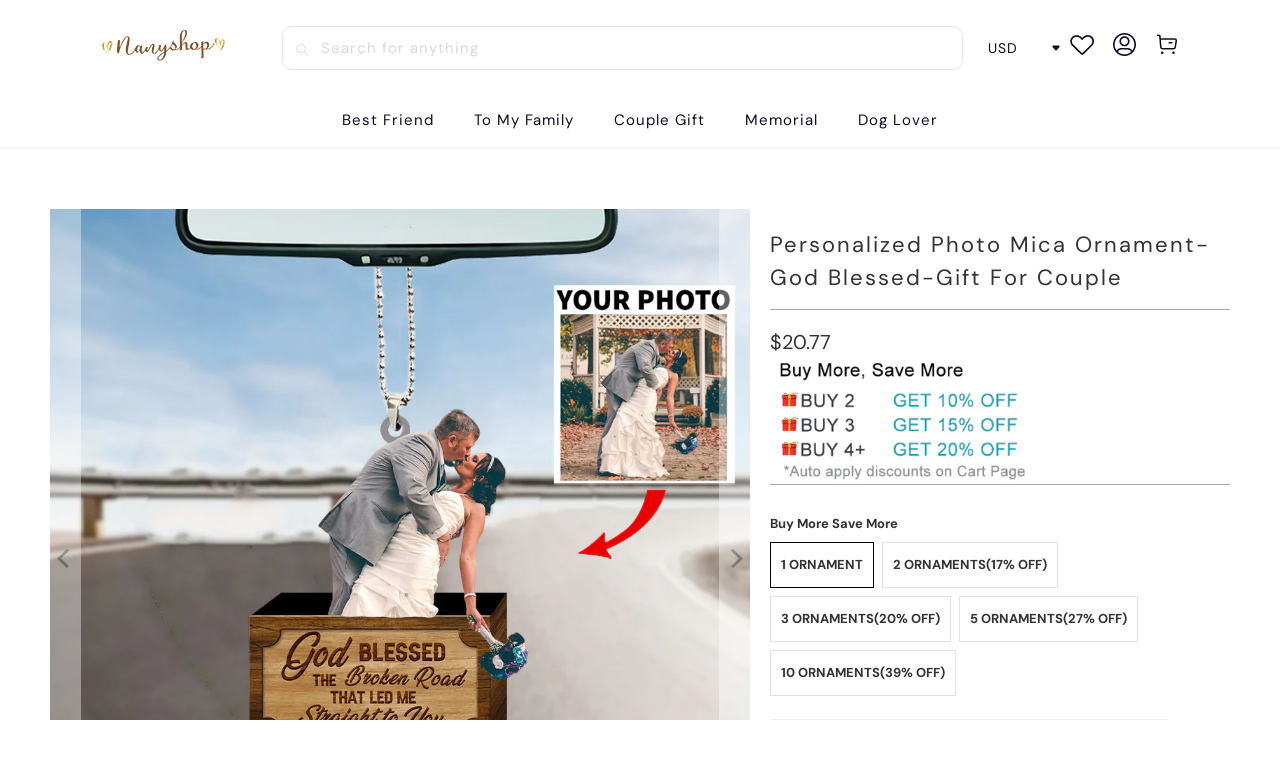

--- FILE ---
content_type: text/html; charset=utf-8
request_url: https://www.nanyshop.com/products/personalized-photo-mica-ornament-god-blessed-gift-for-couple
body_size: 34195
content:


 <!DOCTYPE html>
<html class="no-js no-touch" lang="en"> <head> <meta charset="utf-8"> <meta http-equiv="cleartype" content="on"> <meta name="robots" content="index,follow"> <!-- Mobile Specific Metas --> <meta name="HandheldFriendly" content="True"> <meta name="MobileOptimized" content="320"> <meta name="viewport" content="width=device-width,initial-scale=1"> <meta name="theme-color" content="#ffffff"> <title>
      Personalized Photo Mica Ornament-God Blessed-Gift For Couple - nanyshop</title> <meta name="description" content="Ornament is used to display as home decorations or meaningful gifts for friends and relatives on special occasions such as Christmas, Valentine&#39;s, birthdays, etc. It is also suitable for expressing your personality. Product details: Size: 8 cm diameter and 3 mm thickness. Material: The acrylic one is made from acrylic "/> <!-- Preconnect Domains --> <link rel="preconnect" href="https://fonts.shopifycdn.com" /> <link rel="preconnect" href="https://cdn.shopify.com" /> <link rel="preconnect" href="https://v.shopify.com" /> <link rel="preconnect" href="https://cdn.shopifycloud.com" /> <link rel="preconnect" href="https://monorail-edge.shopifysvc.com"> <!-- fallback for browsers that don't support preconnect --> <link rel="dns-prefetch" href="https://fonts.shopifycdn.com" /> <link rel="dns-prefetch" href="https://cdn.shopify.com" /> <link rel="dns-prefetch" href="https://v.shopify.com" /> <link rel="dns-prefetch" href="https://cdn.shopifycloud.com" /> <link rel="dns-prefetch" href="https://monorail-edge.shopifysvc.com"> <!-- Preload Assets --> <link rel="preload" href="//www.nanyshop.com/cdn/shop/t/41/assets/fancybox.css?v=19278034316635137701767086731" as="style"> <link rel="preload" href="//www.nanyshop.com/cdn/shop/t/41/assets/styles.css?v=101958523644766299271767089246" as="style"> <link rel="preload" href="//www.nanyshop.com/cdn/shop/t/41/assets/home-sliderd-sch.css?v=148963276730315027771767086731" as="style"> <link rel="preload" href="//www.nanyshop.com/cdn/shop/t/41/assets/jquery.min.js?v=81049236547974671631767086731" as="script"> <link rel="preload" href="//www.nanyshop.com/cdn/shop/t/41/assets/vendors.js?v=51772124549495699811767086731" as="script"> <link rel="preload" href="//www.nanyshop.com/cdn/shop/t/41/assets/sections.js?v=89518134359590930341767086731" as="script"> <link rel="preload" href="//www.nanyshop.com/cdn/shop/t/41/assets/utilities.js?v=130542983593295147021767086731" as="script"> <link rel="preload" href="//www.nanyshop.com/cdn/shop/t/41/assets/app.js?v=122820809510149809421767086731" as="script"> <!-- Stylesheet for Fancybox library --> <link href="//www.nanyshop.com/cdn/shop/t/41/assets/fancybox.css?v=19278034316635137701767086731" rel="stylesheet" type="text/css" media="all" /> <!-- Stylesheets --> <link href="//www.nanyshop.com/cdn/shop/t/41/assets/styles.css?v=101958523644766299271767089246" rel="stylesheet" type="text/css" media="all" /> <!-- Stylesheets  --> <link href="//www.nanyshop.com/cdn/shop/t/41/assets/home-sliderd-sch.css?v=148963276730315027771767086731" rel="stylesheet" type="text/css" media="all" /> <script>
      window.lazySizesConfig = window.lazySizesConfig || {};

      lazySizesConfig.expand = 300;
      lazySizesConfig.loadHidden = false;

      /*! lazysizes - v5.2.2 - bgset plugin */
      !function(e,t){var a=function(){t(e.lazySizes),e.removeEventListener("lazyunveilread",a,!0)};t=t.bind(null,e,e.document),"object"==typeof module&&module.exports?t(require("lazysizes")):"function"==typeof define&&define.amd?define(["lazysizes"],t):e.lazySizes?a():e.addEventListener("lazyunveilread",a,!0)}(window,function(e,z,g){"use strict";var c,y,b,f,i,s,n,v,m;e.addEventListener&&(c=g.cfg,y=/\s+/g,b=/\s*\|\s+|\s+\|\s*/g,f=/^(.+?)(?:\s+\[\s*(.+?)\s*\])(?:\s+\[\s*(.+?)\s*\])?$/,i=/^\s*\(*\s*type\s*:\s*(.+?)\s*\)*\s*$/,s=/\(|\)|'/,n={contain:1,cover:1},v=function(e,t){var a;t&&((a=t.match(i))&&a[1]?e.setAttribute("type",a[1]):e.setAttribute("media",c.customMedia[t]||t))},m=function(e){var t,a,i,r;e.target._lazybgset&&(a=(t=e.target)._lazybgset,(i=t.currentSrc||t.src)&&((r=g.fire(a,"bgsetproxy",{src:i,useSrc:s.test(i)?JSON.stringify(i):i})).defaultPrevented||(a.style.backgroundImage="url("+r.detail.useSrc+")")),t._lazybgsetLoading&&(g.fire(a,"_lazyloaded",{},!1,!0),delete t._lazybgsetLoading))},addEventListener("lazybeforeunveil",function(e){var t,a,i,r,s,n,l,d,o,u;!e.defaultPrevented&&(t=e.target.getAttribute("data-bgset"))&&(o=e.target,(u=z.createElement("img")).alt="",u._lazybgsetLoading=!0,e.detail.firesLoad=!0,a=t,i=o,r=u,s=z.createElement("picture"),n=i.getAttribute(c.sizesAttr),l=i.getAttribute("data-ratio"),d=i.getAttribute("data-optimumx"),i._lazybgset&&i._lazybgset.parentNode==i&&i.removeChild(i._lazybgset),Object.defineProperty(r,"_lazybgset",{value:i,writable:!0}),Object.defineProperty(i,"_lazybgset",{value:s,writable:!0}),a=a.replace(y," ").split(b),s.style.display="none",r.className=c.lazyClass,1!=a.length||n||(n="auto"),a.forEach(function(e){var t,a=z.createElement("source");n&&"auto"!=n&&a.setAttribute("sizes",n),(t=e.match(f))?(a.setAttribute(c.srcsetAttr,t[1]),v(a,t[2]),v(a,t[3])):a.setAttribute(c.srcsetAttr,e),s.appendChild(a)}),n&&(r.setAttribute(c.sizesAttr,n),i.removeAttribute(c.sizesAttr),i.removeAttribute("sizes")),d&&r.setAttribute("data-optimumx",d),l&&r.setAttribute("data-ratio",l),s.appendChild(r),i.appendChild(s),setTimeout(function(){g.loader.unveil(u),g.rAF(function(){g.fire(u,"_lazyloaded",{},!0,!0),u.complete&&m({target:u})})}))}),z.addEventListener("load",m,!0),e.addEventListener("lazybeforesizes",function(e){var t,a,i,r;e.detail.instance==g&&e.target._lazybgset&&e.detail.dataAttr&&(t=e.target._lazybgset,i=t,r=(getComputedStyle(i)||{getPropertyValue:function(){}}).getPropertyValue("background-size"),!n[r]&&n[i.style.backgroundSize]&&(r=i.style.backgroundSize),n[a=r]&&(e.target._lazysizesParentFit=a,g.rAF(function(){e.target.setAttribute("data-parent-fit",a),e.target._lazysizesParentFit&&delete e.target._lazysizesParentFit})))},!0),z.documentElement.addEventListener("lazybeforesizes",function(e){var t,a;!e.defaultPrevented&&e.target._lazybgset&&e.detail.instance==g&&(e.detail.width=(t=e.target._lazybgset,a=g.gW(t,t.parentNode),(!t._lazysizesWidth||a>t._lazysizesWidth)&&(t._lazysizesWidth=a),t._lazysizesWidth))}))});

      /*! lazysizes - v5.2.2 */
      !function(e){var t=function(u,D,f){"use strict";var k,H;if(function(){var e;var t={lazyClass:"lazyload",loadedClass:"lazyloaded",loadingClass:"lazyloading",preloadClass:"lazypreload",errorClass:"lazyerror",autosizesClass:"lazyautosizes",srcAttr:"data-src",srcsetAttr:"data-srcset",sizesAttr:"data-sizes",minSize:40,customMedia:{},init:true,expFactor:1.5,hFac:.8,loadMode:2,loadHidden:true,ricTimeout:0,throttleDelay:125};H=u.lazySizesConfig||u.lazysizesConfig||{};for(e in t){if(!(e in H)){H[e]=t[e]}}}(),!D||!D.getElementsByClassName){return{init:function(){},cfg:H,noSupport:true}}var O=D.documentElement,a=u.HTMLPictureElement,P="addEventListener",$="getAttribute",q=u[P].bind(u),I=u.setTimeout,U=u.requestAnimationFrame||I,l=u.requestIdleCallback,j=/^picture$/i,r=["load","error","lazyincluded","_lazyloaded"],i={},G=Array.prototype.forEach,J=function(e,t){if(!i[t]){i[t]=new RegExp("(\\s|^)"+t+"(\\s|$)")}return i[t].test(e[$]("class")||"")&&i[t]},K=function(e,t){if(!J(e,t)){e.setAttribute("class",(e[$]("class")||"").trim()+" "+t)}},Q=function(e,t){var i;if(i=J(e,t)){e.setAttribute("class",(e[$]("class")||"").replace(i," "))}},V=function(t,i,e){var a=e?P:"removeEventListener";if(e){V(t,i)}r.forEach(function(e){t[a](e,i)})},X=function(e,t,i,a,r){var n=D.createEvent("Event");if(!i){i={}}i.instance=k;n.initEvent(t,!a,!r);n.detail=i;e.dispatchEvent(n);return n},Y=function(e,t){var i;if(!a&&(i=u.picturefill||H.pf)){if(t&&t.src&&!e[$]("srcset")){e.setAttribute("srcset",t.src)}i({reevaluate:true,elements:[e]})}else if(t&&t.src){e.src=t.src}},Z=function(e,t){return(getComputedStyle(e,null)||{})[t]},s=function(e,t,i){i=i||e.offsetWidth;while(i<H.minSize&&t&&!e._lazysizesWidth){i=t.offsetWidth;t=t.parentNode}return i},ee=function(){var i,a;var t=[];var r=[];var n=t;var s=function(){var e=n;n=t.length?r:t;i=true;a=false;while(e.length){e.shift()()}i=false};var e=function(e,t){if(i&&!t){e.apply(this,arguments)}else{n.push(e);if(!a){a=true;(D.hidden?I:U)(s)}}};e._lsFlush=s;return e}(),te=function(i,e){return e?function(){ee(i)}:function(){var e=this;var t=arguments;ee(function(){i.apply(e,t)})}},ie=function(e){var i;var a=0;var r=H.throttleDelay;var n=H.ricTimeout;var t=function(){i=false;a=f.now();e()};var s=l&&n>49?function(){l(t,{timeout:n});if(n!==H.ricTimeout){n=H.ricTimeout}}:te(function(){I(t)},true);return function(e){var t;if(e=e===true){n=33}if(i){return}i=true;t=r-(f.now()-a);if(t<0){t=0}if(e||t<9){s()}else{I(s,t)}}},ae=function(e){var t,i;var a=99;var r=function(){t=null;e()};var n=function(){var e=f.now()-i;if(e<a){I(n,a-e)}else{(l||r)(r)}};return function(){i=f.now();if(!t){t=I(n,a)}}},e=function(){var v,m,c,h,e;var y,z,g,p,C,b,A;var n=/^img$/i;var d=/^iframe$/i;var E="onscroll"in u&&!/(gle|ing)bot/.test(navigator.userAgent);var _=0;var w=0;var N=0;var M=-1;var x=function(e){N--;if(!e||N<0||!e.target){N=0}};var W=function(e){if(A==null){A=Z(D.body,"visibility")=="hidden"}return A||!(Z(e.parentNode,"visibility")=="hidden"&&Z(e,"visibility")=="hidden")};var S=function(e,t){var i;var a=e;var r=W(e);g-=t;b+=t;p-=t;C+=t;while(r&&(a=a.offsetParent)&&a!=D.body&&a!=O){r=(Z(a,"opacity")||1)>0;if(r&&Z(a,"overflow")!="visible"){i=a.getBoundingClientRect();r=C>i.left&&p<i.right&&b>i.top-1&&g<i.bottom+1}}return r};var t=function(){var e,t,i,a,r,n,s,l,o,u,f,c;var d=k.elements;if((h=H.loadMode)&&N<8&&(e=d.length)){t=0;M++;for(;t<e;t++){if(!d[t]||d[t]._lazyRace){continue}if(!E||k.prematureUnveil&&k.prematureUnveil(d[t])){R(d[t]);continue}if(!(l=d[t][$]("data-expand"))||!(n=l*1)){n=w}if(!u){u=!H.expand||H.expand<1?O.clientHeight>500&&O.clientWidth>500?500:370:H.expand;k._defEx=u;f=u*H.expFactor;c=H.hFac;A=null;if(w<f&&N<1&&M>2&&h>2&&!D.hidden){w=f;M=0}else if(h>1&&M>1&&N<6){w=u}else{w=_}}if(o!==n){y=innerWidth+n*c;z=innerHeight+n;s=n*-1;o=n}i=d[t].getBoundingClientRect();if((b=i.bottom)>=s&&(g=i.top)<=z&&(C=i.right)>=s*c&&(p=i.left)<=y&&(b||C||p||g)&&(H.loadHidden||W(d[t]))&&(m&&N<3&&!l&&(h<3||M<4)||S(d[t],n))){R(d[t]);r=true;if(N>9){break}}else if(!r&&m&&!a&&N<4&&M<4&&h>2&&(v[0]||H.preloadAfterLoad)&&(v[0]||!l&&(b||C||p||g||d[t][$](H.sizesAttr)!="auto"))){a=v[0]||d[t]}}if(a&&!r){R(a)}}};var i=ie(t);var B=function(e){var t=e.target;if(t._lazyCache){delete t._lazyCache;return}x(e);K(t,H.loadedClass);Q(t,H.loadingClass);V(t,L);X(t,"lazyloaded")};var a=te(B);var L=function(e){a({target:e.target})};var T=function(t,i){try{t.contentWindow.location.replace(i)}catch(e){t.src=i}};var F=function(e){var t;var i=e[$](H.srcsetAttr);if(t=H.customMedia[e[$]("data-media")||e[$]("media")]){e.setAttribute("media",t)}if(i){e.setAttribute("srcset",i)}};var s=te(function(t,e,i,a,r){var n,s,l,o,u,f;if(!(u=X(t,"lazybeforeunveil",e)).defaultPrevented){if(a){if(i){K(t,H.autosizesClass)}else{t.setAttribute("sizes",a)}}s=t[$](H.srcsetAttr);n=t[$](H.srcAttr);if(r){l=t.parentNode;o=l&&j.test(l.nodeName||"")}f=e.firesLoad||"src"in t&&(s||n||o);u={target:t};K(t,H.loadingClass);if(f){clearTimeout(c);c=I(x,2500);V(t,L,true)}if(o){G.call(l.getElementsByTagName("source"),F)}if(s){t.setAttribute("srcset",s)}else if(n&&!o){if(d.test(t.nodeName)){T(t,n)}else{t.src=n}}if(r&&(s||o)){Y(t,{src:n})}}if(t._lazyRace){delete t._lazyRace}Q(t,H.lazyClass);ee(function(){var e=t.complete&&t.naturalWidth>1;if(!f||e){if(e){K(t,"ls-is-cached")}B(u);t._lazyCache=true;I(function(){if("_lazyCache"in t){delete t._lazyCache}},9)}if(t.loading=="lazy"){N--}},true)});var R=function(e){if(e._lazyRace){return}var t;var i=n.test(e.nodeName);var a=i&&(e[$](H.sizesAttr)||e[$]("sizes"));var r=a=="auto";if((r||!m)&&i&&(e[$]("src")||e.srcset)&&!e.complete&&!J(e,H.errorClass)&&J(e,H.lazyClass)){return}t=X(e,"lazyunveilread").detail;if(r){re.updateElem(e,true,e.offsetWidth)}e._lazyRace=true;N++;s(e,t,r,a,i)};var r=ae(function(){H.loadMode=3;i()});var l=function(){if(H.loadMode==3){H.loadMode=2}r()};var o=function(){if(m){return}if(f.now()-e<999){I(o,999);return}m=true;H.loadMode=3;i();q("scroll",l,true)};return{_:function(){e=f.now();k.elements=D.getElementsByClassName(H.lazyClass);v=D.getElementsByClassName(H.lazyClass+" "+H.preloadClass);q("scroll",i,true);q("resize",i,true);q("pageshow",function(e){if(e.persisted){var t=D.querySelectorAll("."+H.loadingClass);if(t.length&&t.forEach){U(function(){t.forEach(function(e){if(e.complete){R(e)}})})}}});if(u.MutationObserver){new MutationObserver(i).observe(O,{childList:true,subtree:true,attributes:true})}else{O[P]("DOMNodeInserted",i,true);O[P]("DOMAttrModified",i,true);setInterval(i,999)}q("hashchange",i,true);["focus","mouseover","click","load","transitionend","animationend"].forEach(function(e){D[P](e,i,true)});if(/d$|^c/.test(D.readyState)){o()}else{q("load",o);D[P]("DOMContentLoaded",i);I(o,2e4)}if(k.elements.length){t();ee._lsFlush()}else{i()}},checkElems:i,unveil:R,_aLSL:l}}(),re=function(){var i;var n=te(function(e,t,i,a){var r,n,s;e._lazysizesWidth=a;a+="px";e.setAttribute("sizes",a);if(j.test(t.nodeName||"")){r=t.getElementsByTagName("source");for(n=0,s=r.length;n<s;n++){r[n].setAttribute("sizes",a)}}if(!i.detail.dataAttr){Y(e,i.detail)}});var a=function(e,t,i){var a;var r=e.parentNode;if(r){i=s(e,r,i);a=X(e,"lazybeforesizes",{width:i,dataAttr:!!t});if(!a.defaultPrevented){i=a.detail.width;if(i&&i!==e._lazysizesWidth){n(e,r,a,i)}}}};var e=function(){var e;var t=i.length;if(t){e=0;for(;e<t;e++){a(i[e])}}};var t=ae(e);return{_:function(){i=D.getElementsByClassName(H.autosizesClass);q("resize",t)},checkElems:t,updateElem:a}}(),t=function(){if(!t.i&&D.getElementsByClassName){t.i=true;re._();e._()}};return I(function(){H.init&&t()}),k={cfg:H,autoSizer:re,loader:e,init:t,uP:Y,aC:K,rC:Q,hC:J,fire:X,gW:s,rAF:ee}}(e,e.document,Date);e.lazySizes=t,"object"==typeof module&&module.exports&&(module.exports=t)}("undefined"!=typeof window?window:{});</script> <!-- Icons --> <link rel="shortcut icon" type="image/x-icon" href="//www.nanyshop.com/cdn/shop/files/nanyshop_logo_98ce9621-2f83-4363-9587-ba6735a5a305_180x180.png?v=1685175302"> <link rel="apple-touch-icon" href="//www.nanyshop.com/cdn/shop/files/nanyshop_logo_98ce9621-2f83-4363-9587-ba6735a5a305_180x180.png?v=1685175302"/> <link rel="apple-touch-icon" sizes="57x57" href="//www.nanyshop.com/cdn/shop/files/nanyshop_logo_98ce9621-2f83-4363-9587-ba6735a5a305_57x57.png?v=1685175302"/> <link rel="apple-touch-icon" sizes="60x60" href="//www.nanyshop.com/cdn/shop/files/nanyshop_logo_98ce9621-2f83-4363-9587-ba6735a5a305_60x60.png?v=1685175302"/> <link rel="apple-touch-icon" sizes="72x72" href="//www.nanyshop.com/cdn/shop/files/nanyshop_logo_98ce9621-2f83-4363-9587-ba6735a5a305_72x72.png?v=1685175302"/> <link rel="apple-touch-icon" sizes="76x76" href="//www.nanyshop.com/cdn/shop/files/nanyshop_logo_98ce9621-2f83-4363-9587-ba6735a5a305_76x76.png?v=1685175302"/> <link rel="apple-touch-icon" sizes="114x114" href="//www.nanyshop.com/cdn/shop/files/nanyshop_logo_98ce9621-2f83-4363-9587-ba6735a5a305_114x114.png?v=1685175302"/> <link rel="apple-touch-icon" sizes="180x180" href="//www.nanyshop.com/cdn/shop/files/nanyshop_logo_98ce9621-2f83-4363-9587-ba6735a5a305_180x180.png?v=1685175302"/> <link rel="apple-touch-icon" sizes="228x228" href="//www.nanyshop.com/cdn/shop/files/nanyshop_logo_98ce9621-2f83-4363-9587-ba6735a5a305_228x228.png?v=1685175302"/> <link rel="canonical" href="https://www.nanyshop.com/products/personalized-photo-mica-ornament-god-blessed-gift-for-couple"/> <script src="//www.nanyshop.com/cdn/shop/t/41/assets/jquery.min.js?v=81049236547974671631767086731" defer></script> <script>
      window.PXUTheme = window.PXUTheme || {};
      window.PXUTheme.version = '1.0.0';
      window.PXUTheme.name = 'nanyshop';</script>
    


    
<template id="price-ui"><span class="price " data-price></span><span class="compare-at-price" data-compare-at-price></span><span class="unit-pricing" data-unit-pricing></span></template> <template id="price-ui-badge"><div class="price-ui-badge__sticker price-ui-badge__sticker--"> <span class="price-ui-badge__sticker-text" data-badge></span></div></template> <template id="price-ui__price"><span class="money" data-price></span></template> <template id="price-ui__price-range"><span class="price-min" data-price-min><span class="money" data-price></span></span> - <span class="price-max" data-price-max><span class="money" data-price></span></span></template> <template id="price-ui__unit-pricing"><span class="unit-quantity" data-unit-quantity></span> | <span class="unit-price" data-unit-price><span class="money" data-price></span></span> / <span class="unit-measurement" data-unit-measurement></span></template> <template id="price-ui-badge__percent-savings-range">Save up to <span data-price-percent></span>%</template> <template id="price-ui-badge__percent-savings">Save <span data-price-percent></span>%</template> <template id="price-ui-badge__price-savings-range">Save up to <span class="money" data-price></span></template> <template id="price-ui-badge__price-savings">Save <span class="money" data-price></span></template> <template id="price-ui-badge__on-sale">Sale</template> <template id="price-ui-badge__sold-out">Sold out</template> <template id="price-ui-badge__in-stock">In stock</template> <script>
      
window.PXUTheme = window.PXUTheme || {};


window.PXUTheme.theme_settings = {};
window.PXUTheme.currency = {};
window.PXUTheme.routes = window.PXUTheme.routes || {};


window.PXUTheme.theme_settings.display_tos_checkbox = false;
window.PXUTheme.theme_settings.go_to_checkout = true;
window.PXUTheme.theme_settings.cart_action = "redirect_cart";
window.PXUTheme.theme_settings.cart_shipping_calculator = false;


window.PXUTheme.theme_settings.collection_swatches = false;
window.PXUTheme.theme_settings.collection_secondary_image = false;


window.PXUTheme.currency.show_multiple_currencies = false;
window.PXUTheme.currency.shop_currency = "USD";
window.PXUTheme.currency.default_currency = "USD";
window.PXUTheme.currency.display_format = "money_format";
window.PXUTheme.currency.money_format = "${{amount}}";
window.PXUTheme.currency.money_format_no_currency = "${{amount}}";
window.PXUTheme.currency.money_format_currency = "${{amount}} USD";
window.PXUTheme.currency.native_multi_currency = false;
window.PXUTheme.currency.iso_code = "USD";
window.PXUTheme.currency.symbol = "$";


window.PXUTheme.theme_settings.display_inventory_left = false;
window.PXUTheme.theme_settings.inventory_threshold = 10;
window.PXUTheme.theme_settings.limit_quantity = false;


window.PXUTheme.theme_settings.menu_position = null;


window.PXUTheme.theme_settings.newsletter_popup = false;
window.PXUTheme.theme_settings.newsletter_popup_days = "14";
window.PXUTheme.theme_settings.newsletter_popup_mobile = false;
window.PXUTheme.theme_settings.newsletter_popup_seconds = 0;


window.PXUTheme.theme_settings.pagination_type = "load_more";


window.PXUTheme.theme_settings.enable_shopify_collection_badges = false;
window.PXUTheme.theme_settings.quick_shop_thumbnail_position = null;
window.PXUTheme.theme_settings.product_form_style = "radio";
window.PXUTheme.theme_settings.sale_banner_enabled = true;
window.PXUTheme.theme_settings.display_savings = false;
window.PXUTheme.theme_settings.display_sold_out_price = false;
window.PXUTheme.theme_settings.free_text = "Free";
window.PXUTheme.theme_settings.video_looping = null;
window.PXUTheme.theme_settings.quick_shop_style = "popup";
window.PXUTheme.theme_settings.hover_enabled = false;


window.PXUTheme.routes.cart_url = "/cart";
window.PXUTheme.routes.root_url = "/";
window.PXUTheme.routes.search_url = "/search";
window.PXUTheme.routes.all_products_collection_url = "/collections/all";


window.PXUTheme.theme_settings.image_loading_style = "color";


window.PXUTheme.theme_settings.search_option = "product";
window.PXUTheme.theme_settings.search_items_to_display = 5;
window.PXUTheme.theme_settings.enable_autocomplete = true;


window.PXUTheme.theme_settings.page_dots_enabled = false;
window.PXUTheme.theme_settings.slideshow_arrow_size = "light";


window.PXUTheme.theme_settings.quick_shop_enabled = false;


window.PXUTheme.translation = {};


window.PXUTheme.translation.agree_to_terms_warning = "You must agree with the terms and conditions to checkout.";
window.PXUTheme.translation.one_item_left = "item left";
window.PXUTheme.translation.items_left_text = "items left";
window.PXUTheme.translation.cart_savings_text = "Total Savings";
window.PXUTheme.translation.cart_discount_text = "Discount";
window.PXUTheme.translation.cart_subtotal_text = "Subtotal";
window.PXUTheme.translation.cart_remove_text = "Remove";
window.PXUTheme.translation.cart_free_text = "Free";


window.PXUTheme.translation.newsletter_success_text = "Thank you for joining our mailing list!";


window.PXUTheme.translation.notify_email = "Enter your email address...";
window.PXUTheme.translation.notify_email_value = "Translation missing: en.contact.fields.email";
window.PXUTheme.translation.notify_email_send = "Send";
window.PXUTheme.translation.notify_message_first = "Please notify me when ";
window.PXUTheme.translation.notify_message_last = " becomes available - ";
window.PXUTheme.translation.notify_success_text = "Thanks! We will notify you when this product becomes available!";


window.PXUTheme.translation.add_to_cart = "Add to Cart";
window.PXUTheme.translation.coming_soon_text = "Coming Soon";
window.PXUTheme.translation.sold_out_text = "Sold Out";
window.PXUTheme.translation.sale_text = "Sale";
window.PXUTheme.translation.savings_text = "You Save";
window.PXUTheme.translation.from_text = "from";
window.PXUTheme.translation.new_text = "New";
window.PXUTheme.translation.pre_order_text = "Pre-Order";
window.PXUTheme.translation.unavailable_text = "Unavailable";


window.PXUTheme.translation.all_results = "View all results";
window.PXUTheme.translation.no_results = "Sorry, no results!";


window.PXUTheme.media_queries = {};
window.PXUTheme.media_queries.small = window.matchMedia( "(max-width: 480px)" );
window.PXUTheme.media_queries.medium = window.matchMedia( "(max-width: 798px)" );
window.PXUTheme.media_queries.large = window.matchMedia( "(min-width: 799px)" );
window.PXUTheme.media_queries.larger = window.matchMedia( "(min-width: 960px)" );
window.PXUTheme.media_queries.xlarge = window.matchMedia( "(min-width: 1200px)" );
window.PXUTheme.media_queries.ie10 = window.matchMedia( "all and (-ms-high-contrast: none), (-ms-high-contrast: active)" );
window.PXUTheme.media_queries.tablet = window.matchMedia( "only screen and (min-width: 799px) and (max-width: 1024px)" );
window.PXUTheme.media_queries.mobile_and_tablet = window.matchMedia( "(max-width: 1024px)" );</script> <script src="//www.nanyshop.com/cdn/shop/t/41/assets/vendors.js?v=51772124549495699811767086731" defer></script> <script src="//www.nanyshop.com/cdn/shop/t/41/assets/sections.js?v=89518134359590930341767086731" defer></script> <script src="//www.nanyshop.com/cdn/shop/t/41/assets/utilities.js?v=130542983593295147021767086731" defer></script> <script src="//www.nanyshop.com/cdn/shop/t/41/assets/app.js?v=122820809510149809421767086731" defer></script> <script src="//www.nanyshop.com/cdn/shop/t/41/assets/customily_sch.js?v=32794277030706206311767086731" defer></script> <script src="//www.nanyshop.com/cdn/shop/t/41/assets/instantclick.min.js?v=20092422000980684151767086731" data-no-instant defer></script> <script data-no-instant>
        window.addEventListener('DOMContentLoaded', function() {

          function inIframe() {
            try {
              return window.self !== window.top;
            } catch (e) {
              return true;
            }
          }

          if (!inIframe()){
            InstantClick.on('change', function() {

              $('head script[src*="shopify"]').each(function() {
                var script = document.createElement('script');
                script.type = 'text/javascript';
                script.src = $(this).attr('src');

                $('body').append(script);
              });

              $('body').removeClass('fancybox-active');
              $.fancybox.destroy();

              InstantClick.init();

            });
          }
        });</script> <script></script> <script>window.performance && window.performance.mark && window.performance.mark('shopify.content_for_header.start');</script><meta name="google-site-verification" content="fqO_F_lvVcDasEN85jNcgtU0Of9Mu7USX_aItJZMwE0">
<meta id="shopify-digital-wallet" name="shopify-digital-wallet" content="/46308851868/digital_wallets/dialog">
<meta name="shopify-checkout-api-token" content="112f733fa3e7d58cc3c730db6b3c7883">
<meta id="in-context-paypal-metadata" data-shop-id="46308851868" data-venmo-supported="false" data-environment="production" data-locale="en_US" data-paypal-v4="true" data-currency="USD">
<link rel="alternate" type="application/json+oembed" href="https://www.nanyshop.com/products/personalized-photo-mica-ornament-god-blessed-gift-for-couple.oembed">
<script async="async" src="/checkouts/internal/preloads.js?locale=en-US"></script>
<script id="shopify-features" type="application/json">{"accessToken":"112f733fa3e7d58cc3c730db6b3c7883","betas":["rich-media-storefront-analytics"],"domain":"www.nanyshop.com","predictiveSearch":true,"shopId":46308851868,"locale":"en"}</script>
<script>var Shopify = Shopify || {};
Shopify.shop = "nany-shops.myshopify.com";
Shopify.locale = "en";
Shopify.currency = {"active":"USD","rate":"1.0"};
Shopify.country = "US";
Shopify.theme = {"name":"2026情人节","id":156146335968,"schema_name":"Nanyshop","schema_version":"1.2.2","theme_store_id":null,"role":"main"};
Shopify.theme.handle = "null";
Shopify.theme.style = {"id":null,"handle":null};
Shopify.cdnHost = "www.nanyshop.com/cdn";
Shopify.routes = Shopify.routes || {};
Shopify.routes.root = "/";</script>
<script type="module">!function(o){(o.Shopify=o.Shopify||{}).modules=!0}(window);</script>
<script>!function(o){function n(){var o=[];function n(){o.push(Array.prototype.slice.apply(arguments))}return n.q=o,n}var t=o.Shopify=o.Shopify||{};t.loadFeatures=n(),t.autoloadFeatures=n()}(window);</script>
<script id="shop-js-analytics" type="application/json">{"pageType":"product"}</script>
<script defer="defer" async type="module" src="//www.nanyshop.com/cdn/shopifycloud/shop-js/modules/v2/client.init-shop-cart-sync_C5BV16lS.en.esm.js"></script>
<script defer="defer" async type="module" src="//www.nanyshop.com/cdn/shopifycloud/shop-js/modules/v2/chunk.common_CygWptCX.esm.js"></script>
<script type="module">
  await import("//www.nanyshop.com/cdn/shopifycloud/shop-js/modules/v2/client.init-shop-cart-sync_C5BV16lS.en.esm.js");
await import("//www.nanyshop.com/cdn/shopifycloud/shop-js/modules/v2/chunk.common_CygWptCX.esm.js");

  window.Shopify.SignInWithShop?.initShopCartSync?.({"fedCMEnabled":true,"windoidEnabled":true});

</script>
<script>(function() {
  var isLoaded = false;
  function asyncLoad() {
    if (isLoaded) return;
    isLoaded = true;
    var urls = ["\/\/searchserverapi.com\/widgets\/shopify\/init.js?a=3X7D2a6M1X\u0026shop=nany-shops.myshopify.com","https:\/\/mds.oceanpayment.com\/assets\/shopifylogo\/visa,mastercard,maestro,jcb,american_express,diners_club,discover.js?shop=nany-shops.myshopify.com","https:\/\/d39va5bdt61idd.cloudfront.net\/carttrack.js?id=1592\u0026shop=nany-shops.myshopify.com","https:\/\/d39va5bdt61idd.cloudfront.net\/cartAnimate.js?id=m3dw1iac\u0026shop=nany-shops.myshopify.com"];
    for (var i = 0; i <urls.length; i++) {
      var s = document.createElement('script');
      s.type = 'text/javascript';
      s.async = true;
      s.src = urls[i];
      var x = document.getElementsByTagName('script')[0];
      x.parentNode.insertBefore(s, x);
    }
  };
  if(window.attachEvent) {
    window.attachEvent('onload', asyncLoad);
  } else {
    window.addEventListener('load', asyncLoad, false);
  }
})();</script>
<script id="__st">var __st={"a":46308851868,"offset":-18000,"reqid":"23c8dac4-287d-4b5a-bdd5-5b900e5e0d2d-1768785531","pageurl":"www.nanyshop.com\/products\/personalized-photo-mica-ornament-god-blessed-gift-for-couple","u":"6f02ad7703db","p":"product","rtyp":"product","rid":7974291079392};</script>
<script>window.ShopifyPaypalV4VisibilityTracking = true;</script>
<script id="captcha-bootstrap">!function(){'use strict';const t='contact',e='account',n='new_comment',o=[[t,t],['blogs',n],['comments',n],[t,'customer']],c=[[e,'customer_login'],[e,'guest_login'],[e,'recover_customer_password'],[e,'create_customer']],r=t=>t.map((([t,e])=>`form[action*='/${t}']:not([data-nocaptcha='true']) input[name='form_type'][value='${e}']`)).join(','),a=t=>()=>t?[...document.querySelectorAll(t)].map((t=>t.form)):[];function s(){const t=[...o],e=r(t);return a(e)}const i='password',u='form_key',d=['recaptcha-v3-token','g-recaptcha-response','h-captcha-response',i],f=()=>{try{return window.sessionStorage}catch{return}},m='__shopify_v',_=t=>t.elements[u];function p(t,e,n=!1){try{const o=window.sessionStorage,c=JSON.parse(o.getItem(e)),{data:r}=function(t){const{data:e,action:n}=t;return t[m]||n?{data:e,action:n}:{data:t,action:n}}(c);for(const[e,n]of Object.entries(r))t.elements[e]&&(t.elements[e].value=n);n&&o.removeItem(e)}catch(o){console.error('form repopulation failed',{error:o})}}const l='form_type',E='cptcha';function T(t){t.dataset[E]=!0}const w=window,h=w.document,L='Shopify',v='ce_forms',y='captcha';let A=!1;((t,e)=>{const n=(g='f06e6c50-85a8-45c8-87d0-21a2b65856fe',I='https://cdn.shopify.com/shopifycloud/storefront-forms-hcaptcha/ce_storefront_forms_captcha_hcaptcha.v1.5.2.iife.js',D={infoText:'Protected by hCaptcha',privacyText:'Privacy',termsText:'Terms'},(t,e,n)=>{const o=w[L][v],c=o.bindForm;if(c)return c(t,g,e,D).then(n);var r;o.q.push([[t,g,e,D],n]),r=I,A||(h.body.append(Object.assign(h.createElement('script'),{id:'captcha-provider',async:!0,src:r})),A=!0)});var g,I,D;w[L]=w[L]||{},w[L][v]=w[L][v]||{},w[L][v].q=[],w[L][y]=w[L][y]||{},w[L][y].protect=function(t,e){n(t,void 0,e),T(t)},Object.freeze(w[L][y]),function(t,e,n,w,h,L){const[v,y,A,g]=function(t,e,n){const i=e?o:[],u=t?c:[],d=[...i,...u],f=r(d),m=r(i),_=r(d.filter((([t,e])=>n.includes(e))));return[a(f),a(m),a(_),s()]}(w,h,L),I=t=>{const e=t.target;return e instanceof HTMLFormElement?e:e&&e.form},D=t=>v().includes(t);t.addEventListener('submit',(t=>{const e=I(t);if(!e)return;const n=D(e)&&!e.dataset.hcaptchaBound&&!e.dataset.recaptchaBound,o=_(e),c=g().includes(e)&&(!o||!o.value);(n||c)&&t.preventDefault(),c&&!n&&(function(t){try{if(!f())return;!function(t){const e=f();if(!e)return;const n=_(t);if(!n)return;const o=n.value;o&&e.removeItem(o)}(t);const e=Array.from(Array(32),(()=>Math.random().toString(36)[2])).join('');!function(t,e){_(t)||t.append(Object.assign(document.createElement('input'),{type:'hidden',name:u})),t.elements[u].value=e}(t,e),function(t,e){const n=f();if(!n)return;const o=[...t.querySelectorAll(`input[type='${i}']`)].map((({name:t})=>t)),c=[...d,...o],r={};for(const[a,s]of new FormData(t).entries())c.includes(a)||(r[a]=s);n.setItem(e,JSON.stringify({[m]:1,action:t.action,data:r}))}(t,e)}catch(e){console.error('failed to persist form',e)}}(e),e.submit())}));const S=(t,e)=>{t&&!t.dataset[E]&&(n(t,e.some((e=>e===t))),T(t))};for(const o of['focusin','change'])t.addEventListener(o,(t=>{const e=I(t);D(e)&&S(e,y())}));const B=e.get('form_key'),M=e.get(l),P=B&&M;t.addEventListener('DOMContentLoaded',(()=>{const t=y();if(P)for(const e of t)e.elements[l].value===M&&p(e,B);[...new Set([...A(),...v().filter((t=>'true'===t.dataset.shopifyCaptcha))])].forEach((e=>S(e,t)))}))}(h,new URLSearchParams(w.location.search),n,t,e,['guest_login'])})(!0,!0)}();</script>
<script integrity="sha256-4kQ18oKyAcykRKYeNunJcIwy7WH5gtpwJnB7kiuLZ1E=" data-source-attribution="shopify.loadfeatures" defer="defer" src="//www.nanyshop.com/cdn/shopifycloud/storefront/assets/storefront/load_feature-a0a9edcb.js" crossorigin="anonymous"></script>
<script data-source-attribution="shopify.dynamic_checkout.dynamic.init">var Shopify=Shopify||{};Shopify.PaymentButton=Shopify.PaymentButton||{isStorefrontPortableWallets:!0,init:function(){window.Shopify.PaymentButton.init=function(){};var t=document.createElement("script");t.src="https://www.nanyshop.com/cdn/shopifycloud/portable-wallets/latest/portable-wallets.en.js",t.type="module",document.head.appendChild(t)}};
</script>
<script data-source-attribution="shopify.dynamic_checkout.buyer_consent">
  function portableWalletsHideBuyerConsent(e){var t=document.getElementById("shopify-buyer-consent"),n=document.getElementById("shopify-subscription-policy-button");t&&n&&(t.classList.add("hidden"),t.setAttribute("aria-hidden","true"),n.removeEventListener("click",e))}function portableWalletsShowBuyerConsent(e){var t=document.getElementById("shopify-buyer-consent"),n=document.getElementById("shopify-subscription-policy-button");t&&n&&(t.classList.remove("hidden"),t.removeAttribute("aria-hidden"),n.addEventListener("click",e))}window.Shopify?.PaymentButton&&(window.Shopify.PaymentButton.hideBuyerConsent=portableWalletsHideBuyerConsent,window.Shopify.PaymentButton.showBuyerConsent=portableWalletsShowBuyerConsent);
</script>
<script data-source-attribution="shopify.dynamic_checkout.cart.bootstrap">document.addEventListener("DOMContentLoaded",(function(){function t(){return document.querySelector("shopify-accelerated-checkout-cart, shopify-accelerated-checkout")}if(t())Shopify.PaymentButton.init();else{new MutationObserver((function(e,n){t()&&(Shopify.PaymentButton.init(),n.disconnect())})).observe(document.body,{childList:!0,subtree:!0})}}));
</script>
<link id="shopify-accelerated-checkout-styles" rel="stylesheet" media="screen" href="https://www.nanyshop.com/cdn/shopifycloud/portable-wallets/latest/accelerated-checkout-backwards-compat.css" crossorigin="anonymous">
<style id="shopify-accelerated-checkout-cart">
        #shopify-buyer-consent {
  margin-top: 1em;
  display: inline-block;
  width: 100%;
}

#shopify-buyer-consent.hidden {
  display: none;
}

#shopify-subscription-policy-button {
  background: none;
  border: none;
  padding: 0;
  text-decoration: underline;
  font-size: inherit;
  cursor: pointer;
}

#shopify-subscription-policy-button::before {
  box-shadow: none;
}

      </style>

<script>window.performance && window.performance.mark && window.performance.mark('shopify.content_for_header.end');</script>

    

<meta name="author" content="nany_shops">
<meta property="og:url" content="https://www.nanyshop.com/products/personalized-photo-mica-ornament-god-blessed-gift-for-couple">
<meta property="og:site_name" content="nany_shops"> <meta property="og:type" content="product"> <meta property="og:title" content="Personalized Photo Mica Ornament-God Blessed-Gift For Couple"> <meta property="og:image" content="https://www.nanyshop.com/cdn/shop/products/add_25cdccd6-ce4b-42c6-9c7d-7b5a67b86de6_600x.jpg?v=1673341198"> <meta property="og:image:secure_url" content="https://www.nanyshop.com/cdn/shop/products/add_25cdccd6-ce4b-42c6-9c7d-7b5a67b86de6_600x.jpg?v=1673341198"> <meta property="og:image:width" content="1000"> <meta property="og:image:height" content="1000"> <meta property="og:image" content="https://www.nanyshop.com/cdn/shop/products/add222_7da8a0a1-6610-4377-877d-d85e686907fb_600x.jpg?v=1673341198"> <meta property="og:image:secure_url" content="https://www.nanyshop.com/cdn/shop/products/add222_7da8a0a1-6610-4377-877d-d85e686907fb_600x.jpg?v=1673341198"> <meta property="og:image:width" content="1000"> <meta property="og:image:height" content="1000"> <meta property="og:image" content="https://www.nanyshop.com/cdn/shop/products/image_2022-03-11_14-28-12_5000x_1593bb6f-57fc-452f-8eb4-f1ae8c017f8d_600x.png?v=1673431384"> <meta property="og:image:secure_url" content="https://www.nanyshop.com/cdn/shop/products/image_2022-03-11_14-28-12_5000x_1593bb6f-57fc-452f-8eb4-f1ae8c017f8d_600x.png?v=1673431384"> <meta property="og:image:width" content="700"> <meta property="og:image:height" content="700"> <meta property="product:price:amount" content="20.77"> <meta property="product:price:currency" content="USD"> <meta property="og:description" content="Ornament is used to display as home decorations or meaningful gifts for friends and relatives on special occasions such as Christmas, Valentine&#39;s, birthdays, etc. It is also suitable for expressing your personality. Product details: Size: 8 cm diameter and 3 mm thickness. Material: The acrylic one is made from acrylic ">




<meta name="twitter:card" content="summary"> <meta name="twitter:title" content="Personalized Photo Mica Ornament-God Blessed-Gift For Couple"> <meta name="twitter:description" content="
Ornament is used to display as home decorations or meaningful gifts for friends and relatives on special occasions such as Christmas, Valentine&#39;s, birthdays, etc. It is also suitable for expressing your personality.
Product details:


Size: 8 cm diameter and 3 mm thickness.

Material: The acrylic one is made from acrylic plexiglass.

Feature: Two-sided design.

Printing technique: Dye-sublimation print.

Customization:

Please fill in the required fields and double-check your spelling before purchasing.
To ensure the best looking, please use standard English only and exclude special characters.
Click &quot;Preview&quot; to get a glimpse of your beautiful creation at the final step.

Please note: Due to the difference in monitor and light effect, the actual color and size of the item may be slightly different from the visual image.
"> <meta name="twitter:image" content="https://www.nanyshop.com/cdn/shop/products/add_25cdccd6-ce4b-42c6-9c7d-7b5a67b86de6_240x.jpg?v=1673341198"> <meta name="twitter:image:width" content="240"> <meta name="twitter:image:height" content="240"> <meta name="twitter:image:alt" content="Personalized Photo Mica Ornament-God Blessed-Gift For Couple">



    
    

	<script>var loox_global_hash = '1600846476958';</script><script>var loox_widgeton_caret = {"visible":true};</script><style>.loox-reviews-default { max-width: 1200px; margin: 0 auto; }.loox-rating .loox-icon { color:#f38310; }.loox-rating .loox-icon.loox-caret { color:#333; cursor: pointer; }</style> <!-- RedRetarget App Hook start -->
<link rel="dns-prefetch" href="https://trackifyx.redretarget.com">


<!-- HOOK JS-->

<meta name="tfx:tags" content="">
<meta name="tfx:collections" content="BEST SELLER, Couple Gift, New arrivals, Ornament / Keychain, Personalized, ">







<script id="tfx-cart">
    
    window.tfxCart = {"note":null,"attributes":{},"original_total_price":0,"total_price":0,"total_discount":0,"total_weight":0.0,"item_count":0,"items":[],"requires_shipping":false,"currency":"USD","items_subtotal_price":0,"cart_level_discount_applications":[],"checkout_charge_amount":0}
</script>



<script id="tfx-product">
    
    window.tfxProduct = {"id":7974291079392,"title":"Personalized Photo Mica Ornament-God Blessed-Gift For Couple","handle":"personalized-photo-mica-ornament-god-blessed-gift-for-couple","description":"\u003cdiv class=\"description\"\u003e\n\u003cp data-mce-fragment=\"1\"\u003eOrnament is used to display as home decorations or meaningful gifts for friends and relatives on special occasions such as Christmas, Valentine's, birthdays, etc. It is also suitable for expressing your personality.\u003c\/p\u003e\n\u003cp data-mce-fragment=\"1\"\u003e\u003cstrong data-mce-fragment=\"1\"\u003eProduct details:\u003c\/strong\u003e\u003c\/p\u003e\n\u003cul data-mce-fragment=\"1\"\u003e\n\u003cli data-mce-fragment=\"1\"\u003e\n\u003cstrong data-mce-fragment=\"1\"\u003eSize:\u003c\/strong\u003e 8 cm diameter and 3 mm thickness.\u003c\/li\u003e\n\u003cli data-mce-fragment=\"1\"\u003e\n\u003cstrong data-mce-fragment=\"1\"\u003eMaterial: \u003c\/strong\u003eThe acrylic one is made from acrylic plexiglass.\u003c\/li\u003e\n\u003cli data-mce-fragment=\"1\"\u003e\n\u003cstrong data-mce-fragment=\"1\"\u003eFeature:\u003c\/strong\u003e Two-sided design.\u003c\/li\u003e\n\u003cli data-mce-fragment=\"1\"\u003e\n\u003cstrong data-mce-fragment=\"1\"\u003ePrinting technique:\u003c\/strong\u003e Dye-sublimation print.\u003c\/li\u003e\n\u003c\/ul\u003e\n\u003cp data-mce-fragment=\"1\"\u003e\u003cstrong data-mce-fragment=\"1\"\u003eCustomization:\u003c\/strong\u003e\u003c\/p\u003e\n\u003cul data-mce-fragment=\"1\"\u003e\n\u003cli data-mce-fragment=\"1\"\u003ePlease fill in the required fields and double-check your spelling before purchasing.\u003c\/li\u003e\n\u003cli data-mce-fragment=\"1\"\u003eTo ensure the best looking, please use standard English only and exclude special characters.\u003c\/li\u003e\n\u003cli data-mce-fragment=\"1\"\u003eClick \"\u003cstrong data-mce-fragment=\"1\"\u003ePreview\u003c\/strong\u003e\" to get a glimpse of your beautiful creation at the final step.\u003c\/li\u003e\n\u003c\/ul\u003e\n\u003cp data-mce-fragment=\"1\"\u003e\u003cstrong data-mce-fragment=\"1\"\u003ePlease note:\u003c\/strong\u003e Due to the difference in monitor and light effect, the actual color and size of the item may be slightly different from the visual image.\u003c\/p\u003e\n\u003c\/div\u003e","published_at":"2023-01-10T03:58:54-05:00","created_at":"2023-01-10T03:58:54-05:00","vendor":"nany_shops","type":"","tags":[],"price":2077,"price_min":2077,"price_max":12747,"available":true,"price_varies":true,"compare_at_price":null,"compare_at_price_min":0,"compare_at_price_max":0,"compare_at_price_varies":false,"variants":[{"id":43790360871136,"title":"1 ORNAMENT","option1":"1 ORNAMENT","option2":null,"option3":null,"sku":"C18-30-12155-DZ","requires_shipping":true,"taxable":false,"featured_image":null,"available":true,"name":"Personalized Photo Mica Ornament-God Blessed-Gift For Couple - 1 ORNAMENT","public_title":"1 ORNAMENT","options":["1 ORNAMENT"],"price":2077,"weight":0,"compare_at_price":null,"inventory_management":null,"barcode":null,"requires_selling_plan":false,"selling_plan_allocations":[]},{"id":43790360903904,"title":"2 ORNAMENTS(17% OFF)","option1":"2 ORNAMENTS(17% OFF)","option2":null,"option3":null,"sku":"C18-30-12155-DZ*2pcs","requires_shipping":true,"taxable":false,"featured_image":null,"available":true,"name":"Personalized Photo Mica Ornament-God Blessed-Gift For Couple - 2 ORNAMENTS(17% OFF)","public_title":"2 ORNAMENTS(17% OFF)","options":["2 ORNAMENTS(17% OFF)"],"price":3507,"weight":0,"compare_at_price":null,"inventory_management":null,"barcode":null,"requires_selling_plan":false,"selling_plan_allocations":[]},{"id":43790360936672,"title":"3 ORNAMENTS(20% OFF)","option1":"3 ORNAMENTS(20% OFF)","option2":null,"option3":null,"sku":"C18-30-12155-DZ*3pcs","requires_shipping":true,"taxable":false,"featured_image":null,"available":true,"name":"Personalized Photo Mica Ornament-God Blessed-Gift For Couple - 3 ORNAMENTS(20% OFF)","public_title":"3 ORNAMENTS(20% OFF)","options":["3 ORNAMENTS(20% OFF)"],"price":5047,"weight":0,"compare_at_price":null,"inventory_management":null,"barcode":null,"requires_selling_plan":false,"selling_plan_allocations":[]},{"id":43790360969440,"title":"5 ORNAMENTS(27% OFF)","option1":"5 ORNAMENTS(27% OFF)","option2":null,"option3":null,"sku":"C18-30-12155-DZ*5pcs","requires_shipping":true,"taxable":false,"featured_image":null,"available":true,"name":"Personalized Photo Mica Ornament-God Blessed-Gift For Couple - 5 ORNAMENTS(27% OFF)","public_title":"5 ORNAMENTS(27% OFF)","options":["5 ORNAMENTS(27% OFF)"],"price":7577,"weight":0,"compare_at_price":null,"inventory_management":null,"barcode":null,"requires_selling_plan":false,"selling_plan_allocations":[]},{"id":43790361002208,"title":"10 ORNAMENTS(39% OFF)","option1":"10 ORNAMENTS(39% OFF)","option2":null,"option3":null,"sku":"C18-30-12155-DZ*10pcs","requires_shipping":true,"taxable":false,"featured_image":null,"available":true,"name":"Personalized Photo Mica Ornament-God Blessed-Gift For Couple - 10 ORNAMENTS(39% OFF)","public_title":"10 ORNAMENTS(39% OFF)","options":["10 ORNAMENTS(39% OFF)"],"price":12747,"weight":0,"compare_at_price":null,"inventory_management":null,"barcode":null,"requires_selling_plan":false,"selling_plan_allocations":[]}],"images":["\/\/www.nanyshop.com\/cdn\/shop\/products\/add_25cdccd6-ce4b-42c6-9c7d-7b5a67b86de6.jpg?v=1673341198","\/\/www.nanyshop.com\/cdn\/shop\/products\/add222_7da8a0a1-6610-4377-877d-d85e686907fb.jpg?v=1673341198","\/\/www.nanyshop.com\/cdn\/shop\/products\/image_2022-03-11_14-28-12_5000x_1593bb6f-57fc-452f-8eb4-f1ae8c017f8d.png?v=1673431384"],"featured_image":"\/\/www.nanyshop.com\/cdn\/shop\/products\/add_25cdccd6-ce4b-42c6-9c7d-7b5a67b86de6.jpg?v=1673341198","options":["Buy More Save More"],"media":[{"alt":null,"id":31091708854496,"position":1,"preview_image":{"aspect_ratio":1.0,"height":1000,"width":1000,"src":"\/\/www.nanyshop.com\/cdn\/shop\/products\/add_25cdccd6-ce4b-42c6-9c7d-7b5a67b86de6.jpg?v=1673341198"},"aspect_ratio":1.0,"height":1000,"media_type":"image","src":"\/\/www.nanyshop.com\/cdn\/shop\/products\/add_25cdccd6-ce4b-42c6-9c7d-7b5a67b86de6.jpg?v=1673341198","width":1000},{"alt":null,"id":31091708887264,"position":2,"preview_image":{"aspect_ratio":1.0,"height":1000,"width":1000,"src":"\/\/www.nanyshop.com\/cdn\/shop\/products\/add222_7da8a0a1-6610-4377-877d-d85e686907fb.jpg?v=1673341198"},"aspect_ratio":1.0,"height":1000,"media_type":"image","src":"\/\/www.nanyshop.com\/cdn\/shop\/products\/add222_7da8a0a1-6610-4377-877d-d85e686907fb.jpg?v=1673341198","width":1000},{"alt":null,"id":31096978473184,"position":3,"preview_image":{"aspect_ratio":1.0,"height":700,"width":700,"src":"\/\/www.nanyshop.com\/cdn\/shop\/products\/image_2022-03-11_14-28-12_5000x_1593bb6f-57fc-452f-8eb4-f1ae8c017f8d.png?v=1673431384"},"aspect_ratio":1.0,"height":700,"media_type":"image","src":"\/\/www.nanyshop.com\/cdn\/shop\/products\/image_2022-03-11_14-28-12_5000x_1593bb6f-57fc-452f-8eb4-f1ae8c017f8d.png?v=1673431384","width":700}],"requires_selling_plan":false,"selling_plan_groups":[],"content":"\u003cdiv class=\"description\"\u003e\n\u003cp data-mce-fragment=\"1\"\u003eOrnament is used to display as home decorations or meaningful gifts for friends and relatives on special occasions such as Christmas, Valentine's, birthdays, etc. It is also suitable for expressing your personality.\u003c\/p\u003e\n\u003cp data-mce-fragment=\"1\"\u003e\u003cstrong data-mce-fragment=\"1\"\u003eProduct details:\u003c\/strong\u003e\u003c\/p\u003e\n\u003cul data-mce-fragment=\"1\"\u003e\n\u003cli data-mce-fragment=\"1\"\u003e\n\u003cstrong data-mce-fragment=\"1\"\u003eSize:\u003c\/strong\u003e 8 cm diameter and 3 mm thickness.\u003c\/li\u003e\n\u003cli data-mce-fragment=\"1\"\u003e\n\u003cstrong data-mce-fragment=\"1\"\u003eMaterial: \u003c\/strong\u003eThe acrylic one is made from acrylic plexiglass.\u003c\/li\u003e\n\u003cli data-mce-fragment=\"1\"\u003e\n\u003cstrong data-mce-fragment=\"1\"\u003eFeature:\u003c\/strong\u003e Two-sided design.\u003c\/li\u003e\n\u003cli data-mce-fragment=\"1\"\u003e\n\u003cstrong data-mce-fragment=\"1\"\u003ePrinting technique:\u003c\/strong\u003e Dye-sublimation print.\u003c\/li\u003e\n\u003c\/ul\u003e\n\u003cp data-mce-fragment=\"1\"\u003e\u003cstrong data-mce-fragment=\"1\"\u003eCustomization:\u003c\/strong\u003e\u003c\/p\u003e\n\u003cul data-mce-fragment=\"1\"\u003e\n\u003cli data-mce-fragment=\"1\"\u003ePlease fill in the required fields and double-check your spelling before purchasing.\u003c\/li\u003e\n\u003cli data-mce-fragment=\"1\"\u003eTo ensure the best looking, please use standard English only and exclude special characters.\u003c\/li\u003e\n\u003cli data-mce-fragment=\"1\"\u003eClick \"\u003cstrong data-mce-fragment=\"1\"\u003ePreview\u003c\/strong\u003e\" to get a glimpse of your beautiful creation at the final step.\u003c\/li\u003e\n\u003c\/ul\u003e\n\u003cp data-mce-fragment=\"1\"\u003e\u003cstrong data-mce-fragment=\"1\"\u003ePlease note:\u003c\/strong\u003e Due to the difference in monitor and light effect, the actual color and size of the item may be slightly different from the visual image.\u003c\/p\u003e\n\u003c\/div\u003e"}
</script>


<script type="text/javascript">
    /* ----- TFX Theme hook start ----- */
    (function (t, r, k, f, y, x) {
        if (t.tkfy != undefined) return true;
        t.tkfy = true;
        y = r.createElement(k); y.src = f; y.async = true;
        x = r.getElementsByTagName(k)[0]; x.parentNode.insertBefore(y, x);
    })(window, document, 'script', 'https://trackifyx.redretarget.com/pull/nany-shops.myshopify.com/hook.js');
    /* ----- TFX theme hook end ----- */
</script>
<!-- RedRetarget App Hook end --><script type="text/javascript">
        /* ----- TFX Theme snapchat hook start ----- */
        (function (t, r, k, f, y, x) {
            if (t.snaptkfy != undefined) return true;
            t.snaptkfy = true;
            y = r.createElement(k); y.src = f; y.async = true;
            x = r.getElementsByTagName(k)[0]; x.parentNode.insertBefore(y, x);
        })(window, document, "script", "https://trackifyx.redretarget.com/pull/nany-shops.myshopify.com/snapchathook.js");
        /* ----- TFX theme snapchat hook end ----- */</script><script type="text/javascript">
            /* ----- TFX Theme tiktok hook start ----- */
            (function (t, r, k, f, y, x) {
                if (t.tkfy_tt != undefined) return true;
                t.tkfy_tt = true;
                y = r.createElement(k); y.src = f; y.async = true;
                x = r.getElementsByTagName(k)[0]; x.parentNode.insertBefore(y, x);
            })(window, document, "script", "https://trackifyx.redretarget.com/pull/nany-shops.myshopify.com/tiktokhook.js");
            /* ----- TFX theme tiktok hook end ----- */</script>
<!-- BEGIN app block: shopify://apps/cartsee-email-marketing-sms/blocks/onsite-javascript/3cb8722a-4436-4e4c-88af-b33e3fe7857a -->


<script type="text/javascript" defer="defer" src="https://d39va5bdt61idd.cloudfront.net/carttrack.js?id=1592"></script>





<script type="text/javascript" defer="defer" src="https://d39va5bdt61idd.cloudfront.net/cartAnimate.js?id=m3dw1iac"></script>




<!-- END app block --><link href="https://monorail-edge.shopifysvc.com" rel="dns-prefetch">
<script>(function(){if ("sendBeacon" in navigator && "performance" in window) {try {var session_token_from_headers = performance.getEntriesByType('navigation')[0].serverTiming.find(x => x.name == '_s').description;} catch {var session_token_from_headers = undefined;}var session_cookie_matches = document.cookie.match(/_shopify_s=([^;]*)/);var session_token_from_cookie = session_cookie_matches && session_cookie_matches.length === 2 ? session_cookie_matches[1] : "";var session_token = session_token_from_headers || session_token_from_cookie || "";function handle_abandonment_event(e) {var entries = performance.getEntries().filter(function(entry) {return /monorail-edge.shopifysvc.com/.test(entry.name);});if (!window.abandonment_tracked && entries.length === 0) {window.abandonment_tracked = true;var currentMs = Date.now();var navigation_start = performance.timing.navigationStart;var payload = {shop_id: 46308851868,url: window.location.href,navigation_start,duration: currentMs - navigation_start,session_token,page_type: "product"};window.navigator.sendBeacon("https://monorail-edge.shopifysvc.com/v1/produce", JSON.stringify({schema_id: "online_store_buyer_site_abandonment/1.1",payload: payload,metadata: {event_created_at_ms: currentMs,event_sent_at_ms: currentMs}}));}}window.addEventListener('pagehide', handle_abandonment_event);}}());</script>
<script id="web-pixels-manager-setup">(function e(e,d,r,n,o){if(void 0===o&&(o={}),!Boolean(null===(a=null===(i=window.Shopify)||void 0===i?void 0:i.analytics)||void 0===a?void 0:a.replayQueue)){var i,a;window.Shopify=window.Shopify||{};var t=window.Shopify;t.analytics=t.analytics||{};var s=t.analytics;s.replayQueue=[],s.publish=function(e,d,r){return s.replayQueue.push([e,d,r]),!0};try{self.performance.mark("wpm:start")}catch(e){}var l=function(){var e={modern:/Edge?\/(1{2}[4-9]|1[2-9]\d|[2-9]\d{2}|\d{4,})\.\d+(\.\d+|)|Firefox\/(1{2}[4-9]|1[2-9]\d|[2-9]\d{2}|\d{4,})\.\d+(\.\d+|)|Chrom(ium|e)\/(9{2}|\d{3,})\.\d+(\.\d+|)|(Maci|X1{2}).+ Version\/(15\.\d+|(1[6-9]|[2-9]\d|\d{3,})\.\d+)([,.]\d+|)( \(\w+\)|)( Mobile\/\w+|) Safari\/|Chrome.+OPR\/(9{2}|\d{3,})\.\d+\.\d+|(CPU[ +]OS|iPhone[ +]OS|CPU[ +]iPhone|CPU IPhone OS|CPU iPad OS)[ +]+(15[._]\d+|(1[6-9]|[2-9]\d|\d{3,})[._]\d+)([._]\d+|)|Android:?[ /-](13[3-9]|1[4-9]\d|[2-9]\d{2}|\d{4,})(\.\d+|)(\.\d+|)|Android.+Firefox\/(13[5-9]|1[4-9]\d|[2-9]\d{2}|\d{4,})\.\d+(\.\d+|)|Android.+Chrom(ium|e)\/(13[3-9]|1[4-9]\d|[2-9]\d{2}|\d{4,})\.\d+(\.\d+|)|SamsungBrowser\/([2-9]\d|\d{3,})\.\d+/,legacy:/Edge?\/(1[6-9]|[2-9]\d|\d{3,})\.\d+(\.\d+|)|Firefox\/(5[4-9]|[6-9]\d|\d{3,})\.\d+(\.\d+|)|Chrom(ium|e)\/(5[1-9]|[6-9]\d|\d{3,})\.\d+(\.\d+|)([\d.]+$|.*Safari\/(?![\d.]+ Edge\/[\d.]+$))|(Maci|X1{2}).+ Version\/(10\.\d+|(1[1-9]|[2-9]\d|\d{3,})\.\d+)([,.]\d+|)( \(\w+\)|)( Mobile\/\w+|) Safari\/|Chrome.+OPR\/(3[89]|[4-9]\d|\d{3,})\.\d+\.\d+|(CPU[ +]OS|iPhone[ +]OS|CPU[ +]iPhone|CPU IPhone OS|CPU iPad OS)[ +]+(10[._]\d+|(1[1-9]|[2-9]\d|\d{3,})[._]\d+)([._]\d+|)|Android:?[ /-](13[3-9]|1[4-9]\d|[2-9]\d{2}|\d{4,})(\.\d+|)(\.\d+|)|Mobile Safari.+OPR\/([89]\d|\d{3,})\.\d+\.\d+|Android.+Firefox\/(13[5-9]|1[4-9]\d|[2-9]\d{2}|\d{4,})\.\d+(\.\d+|)|Android.+Chrom(ium|e)\/(13[3-9]|1[4-9]\d|[2-9]\d{2}|\d{4,})\.\d+(\.\d+|)|Android.+(UC? ?Browser|UCWEB|U3)[ /]?(15\.([5-9]|\d{2,})|(1[6-9]|[2-9]\d|\d{3,})\.\d+)\.\d+|SamsungBrowser\/(5\.\d+|([6-9]|\d{2,})\.\d+)|Android.+MQ{2}Browser\/(14(\.(9|\d{2,})|)|(1[5-9]|[2-9]\d|\d{3,})(\.\d+|))(\.\d+|)|K[Aa][Ii]OS\/(3\.\d+|([4-9]|\d{2,})\.\d+)(\.\d+|)/},d=e.modern,r=e.legacy,n=navigator.userAgent;return n.match(d)?"modern":n.match(r)?"legacy":"unknown"}(),u="modern"===l?"modern":"legacy",c=(null!=n?n:{modern:"",legacy:""})[u],f=function(e){return[e.baseUrl,"/wpm","/b",e.hashVersion,"modern"===e.buildTarget?"m":"l",".js"].join("")}({baseUrl:d,hashVersion:r,buildTarget:u}),m=function(e){var d=e.version,r=e.bundleTarget,n=e.surface,o=e.pageUrl,i=e.monorailEndpoint;return{emit:function(e){var a=e.status,t=e.errorMsg,s=(new Date).getTime(),l=JSON.stringify({metadata:{event_sent_at_ms:s},events:[{schema_id:"web_pixels_manager_load/3.1",payload:{version:d,bundle_target:r,page_url:o,status:a,surface:n,error_msg:t},metadata:{event_created_at_ms:s}}]});if(!i)return console&&console.warn&&console.warn("[Web Pixels Manager] No Monorail endpoint provided, skipping logging."),!1;try{return self.navigator.sendBeacon.bind(self.navigator)(i,l)}catch(e){}var u=new XMLHttpRequest;try{return u.open("POST",i,!0),u.setRequestHeader("Content-Type","text/plain"),u.send(l),!0}catch(e){return console&&console.warn&&console.warn("[Web Pixels Manager] Got an unhandled error while logging to Monorail."),!1}}}}({version:r,bundleTarget:l,surface:e.surface,pageUrl:self.location.href,monorailEndpoint:e.monorailEndpoint});try{o.browserTarget=l,function(e){var d=e.src,r=e.async,n=void 0===r||r,o=e.onload,i=e.onerror,a=e.sri,t=e.scriptDataAttributes,s=void 0===t?{}:t,l=document.createElement("script"),u=document.querySelector("head"),c=document.querySelector("body");if(l.async=n,l.src=d,a&&(l.integrity=a,l.crossOrigin="anonymous"),s)for(var f in s)if(Object.prototype.hasOwnProperty.call(s,f))try{l.dataset[f]=s[f]}catch(e){}if(o&&l.addEventListener("load",o),i&&l.addEventListener("error",i),u)u.appendChild(l);else{if(!c)throw new Error("Did not find a head or body element to append the script");c.appendChild(l)}}({src:f,async:!0,onload:function(){if(!function(){var e,d;return Boolean(null===(d=null===(e=window.Shopify)||void 0===e?void 0:e.analytics)||void 0===d?void 0:d.initialized)}()){var d=window.webPixelsManager.init(e)||void 0;if(d){var r=window.Shopify.analytics;r.replayQueue.forEach((function(e){var r=e[0],n=e[1],o=e[2];d.publishCustomEvent(r,n,o)})),r.replayQueue=[],r.publish=d.publishCustomEvent,r.visitor=d.visitor,r.initialized=!0}}},onerror:function(){return m.emit({status:"failed",errorMsg:"".concat(f," has failed to load")})},sri:function(e){var d=/^sha384-[A-Za-z0-9+/=]+$/;return"string"==typeof e&&d.test(e)}(c)?c:"",scriptDataAttributes:o}),m.emit({status:"loading"})}catch(e){m.emit({status:"failed",errorMsg:(null==e?void 0:e.message)||"Unknown error"})}}})({shopId: 46308851868,storefrontBaseUrl: "https://www.nanyshop.com",extensionsBaseUrl: "https://extensions.shopifycdn.com/cdn/shopifycloud/web-pixels-manager",monorailEndpoint: "https://monorail-edge.shopifysvc.com/unstable/produce_batch",surface: "storefront-renderer",enabledBetaFlags: ["2dca8a86"],webPixelsConfigList: [{"id":"676724960","configuration":"{\"config\":\"{\\\"pixel_id\\\":\\\"AW-11542585119\\\",\\\"target_country\\\":\\\"US\\\",\\\"gtag_events\\\":[{\\\"type\\\":\\\"search\\\",\\\"action_label\\\":\\\"AW-11542585119\\\/s3hnCIKp-4EaEJ--9_8q\\\"},{\\\"type\\\":\\\"begin_checkout\\\",\\\"action_label\\\":\\\"AW-11542585119\\\/BGRYCIip-4EaEJ--9_8q\\\"},{\\\"type\\\":\\\"view_item\\\",\\\"action_label\\\":[\\\"AW-11542585119\\\/RN5XCP-o-4EaEJ--9_8q\\\",\\\"MC-RY5H3P92KG\\\"]},{\\\"type\\\":\\\"purchase\\\",\\\"action_label\\\":[\\\"AW-11542585119\\\/zUHACPmo-4EaEJ--9_8q\\\",\\\"MC-RY5H3P92KG\\\"]},{\\\"type\\\":\\\"page_view\\\",\\\"action_label\\\":[\\\"AW-11542585119\\\/uxXhCPyo-4EaEJ--9_8q\\\",\\\"MC-RY5H3P92KG\\\"]},{\\\"type\\\":\\\"add_payment_info\\\",\\\"action_label\\\":\\\"AW-11542585119\\\/SDo0CIup-4EaEJ--9_8q\\\"},{\\\"type\\\":\\\"add_to_cart\\\",\\\"action_label\\\":\\\"AW-11542585119\\\/usxfCIWp-4EaEJ--9_8q\\\"}],\\\"enable_monitoring_mode\\\":false}\"}","eventPayloadVersion":"v1","runtimeContext":"OPEN","scriptVersion":"b2a88bafab3e21179ed38636efcd8a93","type":"APP","apiClientId":1780363,"privacyPurposes":[],"dataSharingAdjustments":{"protectedCustomerApprovalScopes":["read_customer_address","read_customer_email","read_customer_name","read_customer_personal_data","read_customer_phone"]}},{"id":"182780128","configuration":"{\"pixel_id\":\"3009549895763190\",\"pixel_type\":\"facebook_pixel\",\"metaapp_system_user_token\":\"-\"}","eventPayloadVersion":"v1","runtimeContext":"OPEN","scriptVersion":"ca16bc87fe92b6042fbaa3acc2fbdaa6","type":"APP","apiClientId":2329312,"privacyPurposes":["ANALYTICS","MARKETING","SALE_OF_DATA"],"dataSharingAdjustments":{"protectedCustomerApprovalScopes":["read_customer_address","read_customer_email","read_customer_name","read_customer_personal_data","read_customer_phone"]}},{"id":"81395936","eventPayloadVersion":"v1","runtimeContext":"LAX","scriptVersion":"1","type":"CUSTOM","privacyPurposes":["ANALYTICS"],"name":"Google Analytics tag (migrated)"},{"id":"shopify-app-pixel","configuration":"{}","eventPayloadVersion":"v1","runtimeContext":"STRICT","scriptVersion":"0450","apiClientId":"shopify-pixel","type":"APP","privacyPurposes":["ANALYTICS","MARKETING"]},{"id":"shopify-custom-pixel","eventPayloadVersion":"v1","runtimeContext":"LAX","scriptVersion":"0450","apiClientId":"shopify-pixel","type":"CUSTOM","privacyPurposes":["ANALYTICS","MARKETING"]}],isMerchantRequest: false,initData: {"shop":{"name":"nany_shops","paymentSettings":{"currencyCode":"USD"},"myshopifyDomain":"nany-shops.myshopify.com","countryCode":"CN","storefrontUrl":"https:\/\/www.nanyshop.com"},"customer":null,"cart":null,"checkout":null,"productVariants":[{"price":{"amount":20.77,"currencyCode":"USD"},"product":{"title":"Personalized Photo Mica Ornament-God Blessed-Gift For Couple","vendor":"nany_shops","id":"7974291079392","untranslatedTitle":"Personalized Photo Mica Ornament-God Blessed-Gift For Couple","url":"\/products\/personalized-photo-mica-ornament-god-blessed-gift-for-couple","type":""},"id":"43790360871136","image":{"src":"\/\/www.nanyshop.com\/cdn\/shop\/products\/add_25cdccd6-ce4b-42c6-9c7d-7b5a67b86de6.jpg?v=1673341198"},"sku":"C18-30-12155-DZ","title":"1 ORNAMENT","untranslatedTitle":"1 ORNAMENT"},{"price":{"amount":35.07,"currencyCode":"USD"},"product":{"title":"Personalized Photo Mica Ornament-God Blessed-Gift For Couple","vendor":"nany_shops","id":"7974291079392","untranslatedTitle":"Personalized Photo Mica Ornament-God Blessed-Gift For Couple","url":"\/products\/personalized-photo-mica-ornament-god-blessed-gift-for-couple","type":""},"id":"43790360903904","image":{"src":"\/\/www.nanyshop.com\/cdn\/shop\/products\/add_25cdccd6-ce4b-42c6-9c7d-7b5a67b86de6.jpg?v=1673341198"},"sku":"C18-30-12155-DZ*2pcs","title":"2 ORNAMENTS(17% OFF)","untranslatedTitle":"2 ORNAMENTS(17% OFF)"},{"price":{"amount":50.47,"currencyCode":"USD"},"product":{"title":"Personalized Photo Mica Ornament-God Blessed-Gift For Couple","vendor":"nany_shops","id":"7974291079392","untranslatedTitle":"Personalized Photo Mica Ornament-God Blessed-Gift For Couple","url":"\/products\/personalized-photo-mica-ornament-god-blessed-gift-for-couple","type":""},"id":"43790360936672","image":{"src":"\/\/www.nanyshop.com\/cdn\/shop\/products\/add_25cdccd6-ce4b-42c6-9c7d-7b5a67b86de6.jpg?v=1673341198"},"sku":"C18-30-12155-DZ*3pcs","title":"3 ORNAMENTS(20% OFF)","untranslatedTitle":"3 ORNAMENTS(20% OFF)"},{"price":{"amount":75.77,"currencyCode":"USD"},"product":{"title":"Personalized Photo Mica Ornament-God Blessed-Gift For Couple","vendor":"nany_shops","id":"7974291079392","untranslatedTitle":"Personalized Photo Mica Ornament-God Blessed-Gift For Couple","url":"\/products\/personalized-photo-mica-ornament-god-blessed-gift-for-couple","type":""},"id":"43790360969440","image":{"src":"\/\/www.nanyshop.com\/cdn\/shop\/products\/add_25cdccd6-ce4b-42c6-9c7d-7b5a67b86de6.jpg?v=1673341198"},"sku":"C18-30-12155-DZ*5pcs","title":"5 ORNAMENTS(27% OFF)","untranslatedTitle":"5 ORNAMENTS(27% OFF)"},{"price":{"amount":127.47,"currencyCode":"USD"},"product":{"title":"Personalized Photo Mica Ornament-God Blessed-Gift For Couple","vendor":"nany_shops","id":"7974291079392","untranslatedTitle":"Personalized Photo Mica Ornament-God Blessed-Gift For Couple","url":"\/products\/personalized-photo-mica-ornament-god-blessed-gift-for-couple","type":""},"id":"43790361002208","image":{"src":"\/\/www.nanyshop.com\/cdn\/shop\/products\/add_25cdccd6-ce4b-42c6-9c7d-7b5a67b86de6.jpg?v=1673341198"},"sku":"C18-30-12155-DZ*10pcs","title":"10 ORNAMENTS(39% OFF)","untranslatedTitle":"10 ORNAMENTS(39% OFF)"}],"purchasingCompany":null},},"https://www.nanyshop.com/cdn","fcfee988w5aeb613cpc8e4bc33m6693e112",{"modern":"","legacy":""},{"shopId":"46308851868","storefrontBaseUrl":"https:\/\/www.nanyshop.com","extensionBaseUrl":"https:\/\/extensions.shopifycdn.com\/cdn\/shopifycloud\/web-pixels-manager","surface":"storefront-renderer","enabledBetaFlags":"[\"2dca8a86\"]","isMerchantRequest":"false","hashVersion":"fcfee988w5aeb613cpc8e4bc33m6693e112","publish":"custom","events":"[[\"page_viewed\",{}],[\"product_viewed\",{\"productVariant\":{\"price\":{\"amount\":20.77,\"currencyCode\":\"USD\"},\"product\":{\"title\":\"Personalized Photo Mica Ornament-God Blessed-Gift For Couple\",\"vendor\":\"nany_shops\",\"id\":\"7974291079392\",\"untranslatedTitle\":\"Personalized Photo Mica Ornament-God Blessed-Gift For Couple\",\"url\":\"\/products\/personalized-photo-mica-ornament-god-blessed-gift-for-couple\",\"type\":\"\"},\"id\":\"43790360871136\",\"image\":{\"src\":\"\/\/www.nanyshop.com\/cdn\/shop\/products\/add_25cdccd6-ce4b-42c6-9c7d-7b5a67b86de6.jpg?v=1673341198\"},\"sku\":\"C18-30-12155-DZ\",\"title\":\"1 ORNAMENT\",\"untranslatedTitle\":\"1 ORNAMENT\"}}]]"});</script><script>
  window.ShopifyAnalytics = window.ShopifyAnalytics || {};
  window.ShopifyAnalytics.meta = window.ShopifyAnalytics.meta || {};
  window.ShopifyAnalytics.meta.currency = 'USD';
  var meta = {"product":{"id":7974291079392,"gid":"gid:\/\/shopify\/Product\/7974291079392","vendor":"nany_shops","type":"","handle":"personalized-photo-mica-ornament-god-blessed-gift-for-couple","variants":[{"id":43790360871136,"price":2077,"name":"Personalized Photo Mica Ornament-God Blessed-Gift For Couple - 1 ORNAMENT","public_title":"1 ORNAMENT","sku":"C18-30-12155-DZ"},{"id":43790360903904,"price":3507,"name":"Personalized Photo Mica Ornament-God Blessed-Gift For Couple - 2 ORNAMENTS(17% OFF)","public_title":"2 ORNAMENTS(17% OFF)","sku":"C18-30-12155-DZ*2pcs"},{"id":43790360936672,"price":5047,"name":"Personalized Photo Mica Ornament-God Blessed-Gift For Couple - 3 ORNAMENTS(20% OFF)","public_title":"3 ORNAMENTS(20% OFF)","sku":"C18-30-12155-DZ*3pcs"},{"id":43790360969440,"price":7577,"name":"Personalized Photo Mica Ornament-God Blessed-Gift For Couple - 5 ORNAMENTS(27% OFF)","public_title":"5 ORNAMENTS(27% OFF)","sku":"C18-30-12155-DZ*5pcs"},{"id":43790361002208,"price":12747,"name":"Personalized Photo Mica Ornament-God Blessed-Gift For Couple - 10 ORNAMENTS(39% OFF)","public_title":"10 ORNAMENTS(39% OFF)","sku":"C18-30-12155-DZ*10pcs"}],"remote":false},"page":{"pageType":"product","resourceType":"product","resourceId":7974291079392,"requestId":"23c8dac4-287d-4b5a-bdd5-5b900e5e0d2d-1768785531"}};
  for (var attr in meta) {
    window.ShopifyAnalytics.meta[attr] = meta[attr];
  }
</script>
<script class="analytics">
  (function () {
    var customDocumentWrite = function(content) {
      var jquery = null;

      if (window.jQuery) {
        jquery = window.jQuery;
      } else if (window.Checkout && window.Checkout.$) {
        jquery = window.Checkout.$;
      }

      if (jquery) {
        jquery('body').append(content);
      }
    };

    var hasLoggedConversion = function(token) {
      if (token) {
        return document.cookie.indexOf('loggedConversion=' + token) !== -1;
      }
      return false;
    }

    var setCookieIfConversion = function(token) {
      if (token) {
        var twoMonthsFromNow = new Date(Date.now());
        twoMonthsFromNow.setMonth(twoMonthsFromNow.getMonth() + 2);

        document.cookie = 'loggedConversion=' + token + '; expires=' + twoMonthsFromNow;
      }
    }

    var trekkie = window.ShopifyAnalytics.lib = window.trekkie = window.trekkie || [];
    if (trekkie.integrations) {
      return;
    }
    trekkie.methods = [
      'identify',
      'page',
      'ready',
      'track',
      'trackForm',
      'trackLink'
    ];
    trekkie.factory = function(method) {
      return function() {
        var args = Array.prototype.slice.call(arguments);
        args.unshift(method);
        trekkie.push(args);
        return trekkie;
      };
    };
    for (var i = 0; i < trekkie.methods.length; i++) {
      var key = trekkie.methods[i];
      trekkie[key] = trekkie.factory(key);
    }
    trekkie.load = function(config) {
      trekkie.config = config || {};
      trekkie.config.initialDocumentCookie = document.cookie;
      var first = document.getElementsByTagName('script')[0];
      var script = document.createElement('script');
      script.type = 'text/javascript';
      script.onerror = function(e) {
        var scriptFallback = document.createElement('script');
        scriptFallback.type = 'text/javascript';
        scriptFallback.onerror = function(error) {
                var Monorail = {
      produce: function produce(monorailDomain, schemaId, payload) {
        var currentMs = new Date().getTime();
        var event = {
          schema_id: schemaId,
          payload: payload,
          metadata: {
            event_created_at_ms: currentMs,
            event_sent_at_ms: currentMs
          }
        };
        return Monorail.sendRequest("https://" + monorailDomain + "/v1/produce", JSON.stringify(event));
      },
      sendRequest: function sendRequest(endpointUrl, payload) {
        // Try the sendBeacon API
        if (window && window.navigator && typeof window.navigator.sendBeacon === 'function' && typeof window.Blob === 'function' && !Monorail.isIos12()) {
          var blobData = new window.Blob([payload], {
            type: 'text/plain'
          });

          if (window.navigator.sendBeacon(endpointUrl, blobData)) {
            return true;
          } // sendBeacon was not successful

        } // XHR beacon

        var xhr = new XMLHttpRequest();

        try {
          xhr.open('POST', endpointUrl);
          xhr.setRequestHeader('Content-Type', 'text/plain');
          xhr.send(payload);
        } catch (e) {
          console.log(e);
        }

        return false;
      },
      isIos12: function isIos12() {
        return window.navigator.userAgent.lastIndexOf('iPhone; CPU iPhone OS 12_') !== -1 || window.navigator.userAgent.lastIndexOf('iPad; CPU OS 12_') !== -1;
      }
    };
    Monorail.produce('monorail-edge.shopifysvc.com',
      'trekkie_storefront_load_errors/1.1',
      {shop_id: 46308851868,
      theme_id: 156146335968,
      app_name: "storefront",
      context_url: window.location.href,
      source_url: "//www.nanyshop.com/cdn/s/trekkie.storefront.cd680fe47e6c39ca5d5df5f0a32d569bc48c0f27.min.js"});

        };
        scriptFallback.async = true;
        scriptFallback.src = '//www.nanyshop.com/cdn/s/trekkie.storefront.cd680fe47e6c39ca5d5df5f0a32d569bc48c0f27.min.js';
        first.parentNode.insertBefore(scriptFallback, first);
      };
      script.async = true;
      script.src = '//www.nanyshop.com/cdn/s/trekkie.storefront.cd680fe47e6c39ca5d5df5f0a32d569bc48c0f27.min.js';
      first.parentNode.insertBefore(script, first);
    };
    trekkie.load(
      {"Trekkie":{"appName":"storefront","development":false,"defaultAttributes":{"shopId":46308851868,"isMerchantRequest":null,"themeId":156146335968,"themeCityHash":"6612882089516889294","contentLanguage":"en","currency":"USD","eventMetadataId":"90bd7ab8-d490-41a4-ac22-eb474812ad3e"},"isServerSideCookieWritingEnabled":true,"monorailRegion":"shop_domain","enabledBetaFlags":["65f19447"]},"Session Attribution":{},"S2S":{"facebookCapiEnabled":true,"source":"trekkie-storefront-renderer","apiClientId":580111}}
    );

    var loaded = false;
    trekkie.ready(function() {
      if (loaded) return;
      loaded = true;

      window.ShopifyAnalytics.lib = window.trekkie;

      var originalDocumentWrite = document.write;
      document.write = customDocumentWrite;
      try { window.ShopifyAnalytics.merchantGoogleAnalytics.call(this); } catch(error) {};
      document.write = originalDocumentWrite;

      window.ShopifyAnalytics.lib.page(null,{"pageType":"product","resourceType":"product","resourceId":7974291079392,"requestId":"23c8dac4-287d-4b5a-bdd5-5b900e5e0d2d-1768785531","shopifyEmitted":true});

      var match = window.location.pathname.match(/checkouts\/(.+)\/(thank_you|post_purchase)/)
      var token = match? match[1]: undefined;
      if (!hasLoggedConversion(token)) {
        setCookieIfConversion(token);
        window.ShopifyAnalytics.lib.track("Viewed Product",{"currency":"USD","variantId":43790360871136,"productId":7974291079392,"productGid":"gid:\/\/shopify\/Product\/7974291079392","name":"Personalized Photo Mica Ornament-God Blessed-Gift For Couple - 1 ORNAMENT","price":"20.77","sku":"C18-30-12155-DZ","brand":"nany_shops","variant":"1 ORNAMENT","category":"","nonInteraction":true,"remote":false},undefined,undefined,{"shopifyEmitted":true});
      window.ShopifyAnalytics.lib.track("monorail:\/\/trekkie_storefront_viewed_product\/1.1",{"currency":"USD","variantId":43790360871136,"productId":7974291079392,"productGid":"gid:\/\/shopify\/Product\/7974291079392","name":"Personalized Photo Mica Ornament-God Blessed-Gift For Couple - 1 ORNAMENT","price":"20.77","sku":"C18-30-12155-DZ","brand":"nany_shops","variant":"1 ORNAMENT","category":"","nonInteraction":true,"remote":false,"referer":"https:\/\/www.nanyshop.com\/products\/personalized-photo-mica-ornament-god-blessed-gift-for-couple"});
      }
    });


        var eventsListenerScript = document.createElement('script');
        eventsListenerScript.async = true;
        eventsListenerScript.src = "//www.nanyshop.com/cdn/shopifycloud/storefront/assets/shop_events_listener-3da45d37.js";
        document.getElementsByTagName('head')[0].appendChild(eventsListenerScript);

})();</script>
  <script>
  if (!window.ga || (window.ga && typeof window.ga !== 'function')) {
    window.ga = function ga() {
      (window.ga.q = window.ga.q || []).push(arguments);
      if (window.Shopify && window.Shopify.analytics && typeof window.Shopify.analytics.publish === 'function') {
        window.Shopify.analytics.publish("ga_stub_called", {}, {sendTo: "google_osp_migration"});
      }
      console.error("Shopify's Google Analytics stub called with:", Array.from(arguments), "\nSee https://help.shopify.com/manual/promoting-marketing/pixels/pixel-migration#google for more information.");
    };
    if (window.Shopify && window.Shopify.analytics && typeof window.Shopify.analytics.publish === 'function') {
      window.Shopify.analytics.publish("ga_stub_initialized", {}, {sendTo: "google_osp_migration"});
    }
  }
</script>
<script
  defer
  src="https://www.nanyshop.com/cdn/shopifycloud/perf-kit/shopify-perf-kit-3.0.4.min.js"
  data-application="storefront-renderer"
  data-shop-id="46308851868"
  data-render-region="gcp-us-central1"
  data-page-type="product"
  data-theme-instance-id="156146335968"
  data-theme-name="Nanyshop"
  data-theme-version="1.2.2"
  data-monorail-region="shop_domain"
  data-resource-timing-sampling-rate="10"
  data-shs="true"
  data-shs-beacon="true"
  data-shs-export-with-fetch="true"
  data-shs-logs-sample-rate="1"
  data-shs-beacon-endpoint="https://www.nanyshop.com/api/collect"
></script>
</head> <noscript> <style>
      .product_section .product_form,
      .product_gallery {
        opacity: 1;
      }

      .multi_select,
      form .select {
        display: block !important;
      }

      .image-element__wrap {
        display: none;
      }</style></noscript> <body class="product"
        data-money-format="${{amount}}"
        data-shop-currency="USD"
        data-shop-url="https://www.nanyshop.com"> <script>
    document.documentElement.className=document.documentElement.className.replace(/\bno-js\b/,'js');
    if(window.Shopify&&window.Shopify.designMode)document.documentElement.className+=' in-theme-editor';
    if(('ontouchstart' in window)||window.DocumentTouch&&document instanceof DocumentTouch)document.documentElement.className=document.documentElement.className.replace(/\bno-touch\b/,'has-touch');</script> <svg
      class="icon-star-reference"
      aria-hidden="true"
      focusable="false"
      role="presentation"
      xmlns="http://www.w3.org/2000/svg" width="20" height="20" viewBox="3 3 17 17" fill="none"
    > <symbol id="icon-star"> <rect class="icon-star-background" width="20" height="20" fill="currentColor"/> <path d="M10 3L12.163 7.60778L17 8.35121L13.5 11.9359L14.326 17L10 14.6078L5.674 17L6.5 11.9359L3 8.35121L7.837 7.60778L10 3Z" stroke="currentColor" stroke-width="2" stroke-linecap="round" stroke-linejoin="round" fill="none"/></symbol> <clipPath id="icon-star-clip"> <path d="M10 3L12.163 7.60778L17 8.35121L13.5 11.9359L14.326 17L10 14.6078L5.674 17L6.5 11.9359L3 8.35121L7.837 7.60778L10 3Z" stroke="currentColor" stroke-width="2" stroke-linecap="round" stroke-linejoin="round"/></clipPath></svg> <div class="cus__modal__preview"> <div class="cus-preview-modal-wrapper"><img class="cus-preview-modal-content" height="auto" width="auto"
                                                loading="lazy" id="cus-preview-img" src=""> <div class="cus-close"> <svg width="20" height="25" viewBox="0 0 25 25" fill="white" xmlns="http://www.w3.org/2000/svg"> <path
              d="M13.4099 12L19.7099 5.71C19.8982 5.52169 20.004 5.2663 20.004 5C20.004 4.7337 19.8982 4.4783 19.7099 4.29C19.5216 4.10169 19.2662 3.99591 18.9999 3.99591C18.7336 3.99591 18.4782 4.10169 18.2899 4.29L11.9999 10.59L5.70994 4.29C5.52164 4.10169 5.26624 3.99591 4.99994 3.99591C4.73364 3.99591 4.47824 4.10169 4.28994 4.29C4.10164 4.4783 3.99585 4.7337 3.99585 5C3.99585 5.2663 4.10164 5.52169 4.28994 5.71L10.5899 12L4.28994 18.29C4.19621 18.383 4.12182 18.4936 4.07105 18.6154C4.02028 18.7373 3.99414 18.868 3.99414 19C3.99414 19.132 4.02028 19.2627 4.07105 19.3846C4.12182 19.5064 4.19621 19.617 4.28994 19.71C4.3829 19.8037 4.4935 19.8781 4.61536 19.9289C4.73722 19.9797 4.86793 20.0058 4.99994 20.0058C5.13195 20.0058 5.26266 19.9797 5.38452 19.9289C5.50638 19.8781 5.61698 19.8037 5.70994 19.71L11.9999 13.41L18.2899 19.71C18.3829 19.8037 18.4935 19.8781 18.6154 19.9289C18.7372 19.9797 18.8679 20.0058 18.9999 20.0058C19.132 20.0058 19.2627 19.9797 19.3845 19.9289C19.5064 19.8781 19.617 19.8037 19.7099 19.71C19.8037 19.617 19.8781 19.5064 19.9288 19.3846C19.9796 19.2627 20.0057 19.132 20.0057 19C20.0057 18.868 19.9796 18.7373 19.9288 18.6154C19.8781 18.4936 19.8037 18.383 19.7099 18.29L13.4099 12Z"
              fill="black"></path></svg></div></div></div> <div id="shopify-section-new-header" class="shopify-section shopify-section--header">
<script
        type="application/json"
        data-section-type="header"
        data-section-id="new-header"
>
</script>


<header id="header" class="mobile_nav-fixed--false"> <div class="top-bar new_header_bg"> <details data-mobile-menu > <summary class="mobile_nav dropdown_link new_menu_btn" data-mobile-menu-trigger> <div data-mobile-menu-icon> <span></span> <span></span> <span></span> <span></span></div></summary> <div class="mobile-menu-container  menu_collapse_mb js_menu_collapse_mb" data-nav>
                


<div class="clearfix"> <div id="mobile-menu-level-1-panel"> <div class="list-menu-button"> <a class="link-btn gift-finder-link" href="/collections"> <img src="//trendingcustom.com/cdn/shop/t/43/assets/gift-finder.svg?v=89106811799813994821680175429" alt="gift">
                Gift Finder</a> <a class="link-btn best-sellers" href="/collections/best-seller">
                BEST SELLER <img src="//trendingcustom.com/cdn/shop/t/43/assets/arrow-left-orange.svg?v=64476966719630433111668757594" alt=""></a> <a class="link-btn the-lastest" href="/collections/all">
                NEW ARRIVAL <img src="//trendingcustom.com/cdn/shop/t/43/assets/arrow-left-green.svg?v=128392224358556860331668757593" alt=""></a></div> <a href="/collections/couple-gift" data-ref="banner-navi1-mb" class="banner-menu-mobile" style="margin-bottom: 5px">


          











<div class="image-element__wrap" style="
    background: url(//www.nanyshop.com/cdn/shop/files/Design1_Animated_Insider1280X720_V1_1_1x.gif?v=1767087376);
   max-width: 1280px;"> <img  alt=""
        
        data-src="//www.nanyshop.com/cdn/shop/files/Design1_Animated_Insider1280X720_V1_1_1600x.gif?v=1767087376"
        data-sizes="auto"
        data-aspectratio="1280/720"
        data-srcset="//www.nanyshop.com/cdn/shop/files/Design1_Animated_Insider1280X720_V1_1_5000x.gif?v=1767087376 5000w,
    //www.nanyshop.com/cdn/shop/files/Design1_Animated_Insider1280X720_V1_1_4500x.gif?v=1767087376 4500w,
    //www.nanyshop.com/cdn/shop/files/Design1_Animated_Insider1280X720_V1_1_4000x.gif?v=1767087376 4000w,
    //www.nanyshop.com/cdn/shop/files/Design1_Animated_Insider1280X720_V1_1_3500x.gif?v=1767087376 3500w,
    //www.nanyshop.com/cdn/shop/files/Design1_Animated_Insider1280X720_V1_1_3000x.gif?v=1767087376 3000w,
    //www.nanyshop.com/cdn/shop/files/Design1_Animated_Insider1280X720_V1_1_2500x.gif?v=1767087376 2500w,
    //www.nanyshop.com/cdn/shop/files/Design1_Animated_Insider1280X720_V1_1_2000x.gif?v=1767087376 2000w,
    //www.nanyshop.com/cdn/shop/files/Design1_Animated_Insider1280X720_V1_1_1800x.gif?v=1767087376 1800w,
    //www.nanyshop.com/cdn/shop/files/Design1_Animated_Insider1280X720_V1_1_1600x.gif?v=1767087376 1600w,
    //www.nanyshop.com/cdn/shop/files/Design1_Animated_Insider1280X720_V1_1_1400x.gif?v=1767087376 1400w,
    //www.nanyshop.com/cdn/shop/files/Design1_Animated_Insider1280X720_V1_1_1200x.gif?v=1767087376 1200w,
    //www.nanyshop.com/cdn/shop/files/Design1_Animated_Insider1280X720_V1_1_1000x.gif?v=1767087376 1000w,
    //www.nanyshop.com/cdn/shop/files/Design1_Animated_Insider1280X720_V1_1_800x.gif?v=1767087376 800w,
    //www.nanyshop.com/cdn/shop/files/Design1_Animated_Insider1280X720_V1_1_600x.gif?v=1767087376 600w,
    //www.nanyshop.com/cdn/shop/files/Design1_Animated_Insider1280X720_V1_1_400x.gif?v=1767087376 400w,
    //www.nanyshop.com/cdn/shop/files/Design1_Animated_Insider1280X720_V1_1_200x.gif?v=1767087376 200w"
        height="720"
        width="1280"
        style=";"
        class="lazyload transition--color "
        srcset="data:image/svg+xml;utf8,<svg%20xmlns='http://www.w3.org/2000/svg'%20width='1280'%20height='720'></svg>"
  />
</div>



<noscript> <img src="//www.nanyshop.com/cdn/shop/files/Design1_Animated_Insider1280X720_V1_1_2000x.gif?v=1767087376" alt="" class=" noscript">
</noscript></a> <ul class="menu" id="mobile_menu"></ul> <ul class="menu" id="mobile_menu_2nd"> <li data-mobile-dropdown-rel="shipping-info"> <a data-no-instant="" href="/collections/couple-gift" class="parent-link--false"> Valentine's Day</a></li> <li data-mobile-dropdown-rel="shipping-info"> <a data-no-instant="" href="/collections/best-seller" class="parent-link--false"> BEST SELLER</a></li> <li data-mobile-dropdown-rel="shipping-info"> <a data-no-instant="" href="/collections/to-my-family" class="parent-link--false"> To My Family</a></li> <li data-mobile-dropdown-rel="shipping-info"> <a data-no-instant="" href="/collections/couple-gift" class="parent-link--false"> Couple Gift</a></li> <li data-mobile-dropdown-rel="shipping-info"> <a data-no-instant="" href="/collections/best-friend" class="parent-link--false"> Best Friend</a></li> <li data-mobile-dropdown-rel="shipping-info"> <a data-no-instant="" href="/collections/dog-lover" class="parent-link--false"> Dog Lover</a></li> <li data-mobile-dropdown-rel="shipping-info"> <a data-no-instant="" href="/collections/memorial" class="parent-link--false"> Memorial</a></li> <li data-mobile-dropdown-rel="shipping-info"> <a data-no-instant="" href="/collections/sport" class="parent-link--false"> Sport</a></li></ul> <div class="footer_credits"> <div class="review-wrapper"> <div class="payment_methods"> <img src="//www.nanyshop.com/cdn/shop/files/payment_577f995b-713a-445c-9f9c-e8592a424a11_410x.png?v=1685175956" class=" lazyloaded" width="80%"></div> <p class="credits">
                    &copy; 2026 <a href="/" title="">nany_shops</a>. <a target="_blank" rel="nofollow" href="https://www.shopify.com?utm_campaign=poweredby&amp;utm_medium=shopify&amp;utm_source=onlinestore">Powered by Shopify</a></p></div></div></div> <div id="mobile-menu-level-2-panel" ></div> <div id="mobile-menu-level-3-panel" ></div>
</div>
<style>
    .col-xs-6 {
        width: 50%;
        padding-right: 12px;
        padding-left: 12px;
    }
    .clearfix{
        position: fixed;
        overflow: scroll;
        height: 100%;
        width: 100%;
    }
    .trustpilot-wrapper .total-reviews {
        font-weight: 500;
        font-size: 14px;
        line-height: 18px;
        display: flex;
        align-items: center;
        color: #333333;
        margin-bottom: 0;
        margin-left: 8px; }
    .trustpilot-wrapper .total-reviews .trustpilot_total_reviews {
        color: #333333!important;
        margin-right: 4px; }
    .menu_collapse_mb{
        background: white;
        top:calc(100% + 65px)!important;

    }
    .menu_collapse_mb > div {
        background: white;
        display: flex;
        padding-bottom: 20px;
        /*overflow-x: hidden;*/
    }
    .menu_collapse_mb #mobile-menu-level-1-panel, .menu_collapse_mb #mobile-menu-level-2-panel, .menu_collapse_mb #mobile-menu-level-3-panel {
        width: 100%;
        min-width: 100%;
        overflow-x:hidden ;
        padding: 10px 16px;
        margin:0;
    }
    .menu_collapse_mb #mobile-menu-level-2-panel, .menu_collapse_mb #mobile-menu-level-3-panel {
        display: none; }
    .menu_collapse_mb #mobile-menu-level-2-panel .title-back, .menu_collapse_mb #mobile-menu-level-3-panel .title-back {
        text-align: center;
        position: relative;
        padding-bottom: 10px;
        cursor: pointer; }
    .menu_collapse_mb #mobile-menu-level-2-panel .title-back img, .menu_collapse_mb #mobile-menu-level-3-panel .title-back img {
        position: absolute;
        left: 0;
        top: 3px; }
    .menu_collapse_mb #mobile-menu-level-2-panel .title-back span, .menu_collapse_mb #mobile-menu-level-3-panel .title-back span {
        font-family: 'Guardian Egyptian Web' !important;
        font-style: normal;
        font-weight: 300;
        font-size: 20px;
        line-height: 24px;
        color: #0D0C22; }
    .menu_collapse_mb #mobile-menu-level-2-panel h3, .menu_collapse_mb #mobile-menu-level-3-panel h3 {
        font-weight: 500;
        font-size: 15px;
        line-height: 24px;
        color: #0D0C22;
        margin: 0;
        padding: 10px 0px;
        cursor: pointer; }
    .menu_collapse_mb #mobile-menu-level-2-panel h3 i, .menu_collapse_mb #mobile-menu-level-3-panel h3 i {
        float: right; }
    .menu_collapse_mb #mobile-menu-level-2-panel .list-menu ul, .menu_collapse_mb #mobile-menu-level-3-panel .list-menu ul {
        padding: 0;
        margin: 0;
        list-style: none; }
    .menu_collapse_mb #mobile-menu-level-2-panel .list-menu ul li, .menu_collapse_mb #mobile-menu-level-3-panel .list-menu ul li {
        margin: 0; }
    .menu_collapse_mb #mobile-menu-level-2-panel .list-menu ul li a, .menu_collapse_mb #mobile-menu-level-3-panel .list-menu ul li a {
        font-weight: 500;
        font-size: 15px;
        line-height: 24px;
        color: #0D0C22;
        padding: 10px 0; }
    .menu_collapse_mb #mobile-menu-level-2-panel .bt-row, .menu_collapse_mb #mobile-menu-level-3-panel .bt-row {
        margin-top: 16px; }
    .menu_collapse_mb #mobile-menu-level-2-panel .bt-row .col-xs-6:first-child, .menu_collapse_mb #mobile-menu-level-3-panel .bt-row .col-xs-6:first-child {
        padding-right: 8px; }
    .menu_collapse_mb #mobile-menu-level-2-panel .bt-row .col-xs-6:last-child, .menu_collapse_mb #mobile-menu-level-3-panel .bt-row .col-xs-6:last-child {
        padding-left: 8px; }
    .menu_collapse_mb #mobile-menu-level-2-panel .bt-row img, .menu_collapse_mb #mobile-menu-level-3-panel .bt-row img {
        border-radius: 10px; }
    /*.menu_collapse_mb #mobile-menu-level-2-panel .mobile-mega-menu_block ul {*/
    /*    display: none; }*/
    /*.menu_collapse_mb #mobile-menu-level-3-panel .mobile-mega-menu_block a {*/
    /*    display: none; }*/
    .menu_collapse_mb .list-menu-button {
        display: flex;
        flex-wrap: wrap;
        justify-content: space-between; }
    .menu_collapse_mb .link-btn {
        background: #fff;
        border: 1px solid #F2F2F7;
        border-radius: 6px;
        font-weight: 700;
        font-size: 16px;
        line-height: 24px;
        color: #222222;
        margin-bottom: 10px;
        display: flex;
        justify-content: space-between;
        padding: 10px 10px 10px 16px;
        width: calc(50% - 5px); }
    .menu_collapse_mb .link-btn.best-sellers {
        background: #FFF1EB;
        border-color: #E77600;
        color: #E77600; }
    .menu_collapse_mb .link-btn.the-lastest {
        background: #E8F7E9;
        border-color: #5FA436;
        color: #5FA436; }
    .menu_collapse_mb .link-btn.gift-finder-link {
        width: 100%;
        justify-content: center;
        gap: 4px;
        color: #F1641E;
        background: #FFEFEE;
        border: 1px solid #E75300;
        font-weight: 500;
        align-items: start; }
    .menu_collapse_mb .currency_wrapper {
        background: #F2F2F7;
        border-radius: 10px; }
    .menu_collapse_mb .currency_wrapper select.currencies {
        height: 48px;
        padding: 0 12px;
        background-position: calc(100% - 14.5px) calc(100% - 21.5px);
        background-size: 7px 5px;
        background-image: url("https://cdn.shopify.com/s/files/1/0608/4961/9105/files/select-arrow.png?v=1653903339");
        font-weight: 500;
        font-size: 16px;
        line-height: 24px;
        color: #222222; }
    .menu_collapse_mb .footer-social-icons .social_icons {
        display: flex;
        flex-wrap: wrap;
        justify-content: center;
        padding: 0 16px;
        margin: 20px -16px 0;
        border-bottom: 1px solid #F3F3F4; }
    .menu_collapse_mb .footer-social-icons .social_icons li {
        padding-right: 24px;
        margin-bottom: 12px !important; }
    .menu_collapse_mb .footer-social-icons .social_icons li:last-child {
        padding-right: 0; }
    .menu_collapse_mb .footer_credits {
        border-top: none;
        padding: 16px 0;
        margin: 0 -16px; }

    .menu_collapse_mb .footer_credits .trustpilot-wrapper {
        display: flex;
        margin-top: 0;
        margin-bottom: 16px; }
    .menu_collapse_mb .footer_credits .trustpilot-wrapper img {
        height: 20px; }
    .menu_collapse_mb .footer_credits .trustpilot-wrapper img.trustpilot_review_img {
        height: 17px; }
    .menu_collapse_mb .footer_credits .payment_methods {
        margin: auto;
        margin-bottom: 16px;
        justify-content: center;
        /*       img {
                margin-right: 10px;
                &:last-child {
                  margin-right: 0;
                }
              } */ }
    .menu_collapse_mb .footer_credits .credits {
        margin-left: 0;
        margin-bottom: 4px;
        font-size: 13px;
        line-height: 17px;
        color: #828282;
        display: flex;
        flex-wrap: wrap;
        justify-content: center; }
    .menu_collapse_mb .footer_credits .credits a {
        margin: 0 4px;
        font-size: 13px;
        line-height: 17px; }
    @media only screen and (max-width: 360px) {
        .menu_collapse_mb .link-btn {
            padding: 8px; } }
    @media screen and (max-width: 330px) {
        .menu_collapse_mb .link-btn {
            padding: 6px; } }

    .main_nav .menu .vertical-menu li {
        padding-left: 20px;
        padding-right: 20px; }
    .main_nav .menu .vertical-menu li a {
        font-weight: 500;
        font-size: 15px;
        padding: 10px 0px;
        line-height: 24px; }
    .main_nav .menu .vertical-menu li a .icon-down-arrow {
        display: none; }

    .main_nav .nav {
        border-bottom: 2px solid #F3F3F4; }
    #mobile_menu {
        padding: 0px;
        margin: 0px; }
    #mobile_menu li {
        padding: 0;
        margin-bottom: 0px;
        display: block; }
    #mobile_menu li a {
        padding: 10px 10px 10px 0;
        font-weight: 700;
        font-size: 15px !important;
        line-height: 24px;
        color: #222222;
        border-radius: 8px;
        border: 1px solid #fff; }
    #mobile_menu li a span.icon-down-arrow::before {
        content: ' ';
        background-image: url("/cdn/shop/t/43/assets/caret-down.svg?v=180333747006268958561668757593");
        background-size: 10px 8px;
        height: 8px;
        width: 10px; }
    #mobile_menu > li > a.parent-link--true.active {
        border: 1px solid #0D0C22; }
    #mobile_menu .sublink ul {
        display: none;
        margin-left: 0;
        padding-left: 12px; }
    #mobile_menu .sublink ul a {
        color: #6E6D7A; }

    #mobile_menu_2nd {
        margin: 0 -16px;
        margin-top: 16px;
        padding: 16px 16px 0;
        border-top: 1px solid #F3F3F4;
        border-bottom: 1px solid #F3F3F4; }
    #mobile_menu_2nd li {
        padding: 3px 9px;
        background: #F3F3F4;
        border: 1px solid #F3F3F4;
        border-radius: 8px;
        margin-right: 10px;
        margin-bottom: 10px; }
    #mobile_menu_2nd li a {
        font-weight: 400;
        font-size: 15px;
        line-height: 24px;
        color: #8E8E93;
        padding: 0; }
    #mobile_menu_2nd li:hover, #mobile_menu_2nd li:focus {
        background: #fff;
        border: 1px solid #0D0C22; }
    #mobile_menu_2nd li:hover a, #mobile_menu_2nd li:focus a {
        color: #0D0C22; }
    #mobile_menu_2nd .footer-social-icons {
        padding: 0;
        background: unset;
        display: block;
        width: 100%;
        border-radius: 0;
        margin: 0;
        margin-top: 18px;
        text-align: center;
        border: none !important; }
    #mobile_menu_2nd .footer-social-icons .social_icons {
        padding: 0; }
    #mobile_menu_2nd .footer-social-icons .social_icons li {
        display: inline-block;
        background: transparent;
        padding: 0;
        border-radius: 0;
        margin-right: 17px;
        border: none !important; }
    #mobile_menu_2nd .footer-social-icons .social_icons li a {
        height: 32px; }
    .menu_collapse_mb .currency_wrapper {
        background: #F2F2F7;
        border-radius: 10px; }
    .menu_collapse_mb .currency_wrapper select.currencies {
        height: 48px;
        padding: 0 12px;
        background-position: calc(100% - 14.5px) calc(100% - 21.5px);
        background-size: 7px 5px;
        background-image: url("https://cdn.shopify.com/s/files/1/0608/4961/9105/files/select-arrow.png?v=1653903339");
        font-weight: 500;
        font-size: 16px;
        line-height: 24px;
        color: #222222; }
    .menu_collapse_mb .footer-social-icons .social_icons {
        display: flex;
        flex-wrap: wrap;
        justify-content: center;
        padding: 0 16px;
        margin: 20px -16px 0;
        border-bottom: 1px solid #F3F3F4; }
    .menu_collapse_mb .footer-social-icons .social_icons li {
        padding-right: 24px;
        margin-bottom: 12px !important; }
    .menu_collapse_mb .footer-social-icons .social_icons li:last-child {
        padding-right: 0; }

    .menu_collapse_mb .footer_credits .review-wrapper {
        width: 100%;
        justify-content: center; }

    .footer_credits {
        border-top: 1px solid #E0E0E0;
        margin-bottom: 0; }
    .footer_credits .container {
        padding: 16px 0 !important; }
    .footer_credits .review-wrapper {
        display: flex;
        flex-wrap: wrap;
        width: 65%;
        align-items: center;
        float: left;
        gap: 16px; }
    @media only screen and (max-width: 798px) {
        .footer_credits .review-wrapper {
            width: 100%;
            float: none;
            gap: 8px;
            justify-content: center; }
        .footer_credits .review-wrapper .trustpilot-wrapper {
            justify-content: center; }
        .footer_credits .review-wrapper .trustpilot-wrapper img {
            margin: 0; }
        .footer_credits .review-wrapper .trustpilot-wrapper .trustpilot_review_img {
            margin: 0;
            margin-left: 8px; } }

    .footer .footer_credits .payment_methods {
        float: right;
        text-align: right;
        justify-content: end; }
    @media only screen and (max-width: 798px) {
        .footer .footer_credits .payment_methods {
            float: none;
            text-align: center;
            justify-content: center; } }

    .payment_methods {
        /*   margin: 10px 0 6px 0;
          padding-top: 10px; */
        width: 35%;
        display: flex;
        flex-wrap: wrap;
        gap: 16px;
        align-items: center; }
    .payment_methods img {
        vertical-align: middle; }
    .payment_methods img:last-child {
        margin-right: 0; }
    @media only screen and (min-width: 799px) {
        .payment_methods {
            float: right;
            text-align: right; } }
    @media only screen and (max-width: 798px) {
        .payment_methods {
            width: 100%;
            text-align: center; } }

    .payment_methods svg {
        padding-right: 4px;
        height: 30px;
        width: 48px; }

    .credits {
        text-align: left;
        padding: 0;
        font-weight: 400;
        font-size: 14px;
        line-height: 18px;
        color: #828282;
        margin-bottom: 0; }
    .credits a {
        font-size: 14px;
        color: #828282 !important; }
    .credits.show-md {
        width: 100%;
        margin-left: 0;
        margin-top: 11px;
        text-align: center; }

    .menu_collapse_mb a {
        text-decoration: none;
        display: block;
        transition: 0.3s;
    }
    .bt-row {
        margin-right: -12px;
        margin-left: -12px;
        display: flex;
        flex-wrap: wrap;
    }
</style></div></details> <a href="/" title="nany_shops" class=" logo new_header_title"> <img src="//www.nanyshop.com/cdn/shop/files/nanyshop_logo_076eb150-fa7d-4fa4-82a2-d20bb477af77_410x.png?v=1685169763" alt="nany_shops" /></a> <div class="top-bar--right"> <div class="wishlist_wrapper new_header_icon"> <a href="/pages/my-wishlist" data-live-text-setting="section.header.block.4d09d2ef-4860-45ce-b86a-c64aaa66bdb7.right_nav_icon"> <svg width="25" height="20" viewBox="0 0 25 20" fill="currentColor" xmlns="http://www.w3.org/2000/svg"> <path fill-rule="evenodd" clip-rule="evenodd" d="M15.353 0.529476C16.1603 0.215303 17.0246 0.0654551 17.8931 0.0890873C18.7616 0.112719 19.6161 0.309336 20.4043 0.666922C21.1922 1.02437 21.8974 1.53516 22.4768 2.1681C24.8218 4.71917 24.4145 8.62881 22.0205 10.9825L22.019 10.984L13.3907 19.4247L12.7881 18.8352L13.3878 19.4275C13.0666 19.7387 12.6329 19.9133 12.1809 19.9133C11.7289 19.9133 11.2952 19.7387 10.974 19.4275L10.9711 19.4247L2.11909 10.7651C1.50495 10.1639 1.02234 9.44628 0.701183 8.65651C0.380027 7.86674 0.226849 7.02121 0.251006 6.17158C0.275164 5.32195 0.47615 4.48606 0.841684 3.71498C1.20708 2.9442 1.72922 2.25436 2.37622 1.68758C4.98399 -0.606402 8.98054 -0.208 11.3865 2.13392L11.3903 2.13762L12.1812 2.91724L13.1955 1.91849L13.1977 1.91634C13.8123 1.31555 14.5457 0.843648 15.353 0.529476ZM12.1884 18.2429C12.1885 18.2428 12.1883 18.243 12.1884 18.2429L20.8123 9.80649C20.8126 9.80628 20.8128 9.80608 20.813 9.80587C22.6578 7.99147 22.8683 5.08698 21.209 3.28239L21.2076 3.2809C20.7826 2.8165 20.2653 2.44173 19.6873 2.1795C19.1093 1.91727 18.4827 1.77308 17.8457 1.75575C17.2088 1.73842 16.575 1.84831 15.983 2.0787C15.3914 2.30892 14.8539 2.65464 14.4034 3.09475C14.4031 3.09508 14.4028 3.09541 14.4024 3.09574L12.7855 4.68795C12.6254 4.84553 12.4077 4.93412 12.1807 4.93406C11.9536 4.934 11.736 4.8453 11.576 4.68764L10.1826 3.31409C8.32779 1.51041 5.3596 1.30492 3.51529 2.92784L3.51377 2.92918C3.03904 3.34491 2.65594 3.85097 2.38788 4.41643C2.11982 4.98189 1.97243 5.59488 1.95471 6.21794C1.937 6.841 2.04933 7.46106 2.28484 8.04022C2.52036 8.61938 2.87411 9.14549 3.32448 9.58639L12.1734 18.2429C12.1735 18.243 12.1733 18.2428 12.1734 18.2429C12.1754 18.2447 12.1782 18.246 12.1809 18.246C12.1836 18.246 12.1864 18.2447 12.1884 18.2429Z"></path></svg></a></div> <div class="wishlist_wrapper new_header_icon"> <a href="/account" data-live-text-setting="section.header.block.2546e3f4-c18b-43e0-bd4a-92e32da0c8eb.right_nav_icon"><svg width="23" height="23" viewBox="0 0 20 20" fill="none" xmlns="http://www.w3.org/2000/svg"> <path fill-rule="evenodd" clip-rule="evenodd" d="M10 1.39535C5.24778 1.39535 1.39535 5.24778 1.39535 10C1.39535 12.0417 2.10578 13.9166 3.29404 15.3922C4.03268 13.984 5.50831 13.0233 7.2093 13.0233H12.7907C14.4917 13.0233 15.9673 13.984 16.706 15.3922C17.8942 13.9166 18.6047 12.0417 18.6047 10C18.6047 5.24778 14.7522 1.39535 10 1.39535ZM15.6587 16.4824C15.2578 15.283 14.1245 14.4186 12.7907 14.4186H7.2093C5.87547 14.4186 4.74224 15.283 4.34127 16.4824C5.85444 17.8045 7.83314 18.6047 10 18.6047C12.1669 18.6047 14.1456 17.8045 15.6587 16.4824ZM0 10C0 4.47715 4.47715 0 10 0C15.5228 0 20 4.47715 20 10C20 12.8358 18.8187 15.3968 16.9233 17.2159C15.1271 18.9396 12.6867 20 10 20C7.31332 20 4.87286 18.9396 3.07675 17.2159C1.18129 15.3968 0 12.8358 0 10ZM10 4.18605C8.3303 4.18605 6.97674 5.5396 6.97674 7.2093C6.97674 8.879 8.3303 10.2326 10 10.2326C11.6697 10.2326 13.0233 8.879 13.0233 7.2093C13.0233 5.5396 11.6697 4.18605 10 4.18605ZM5.5814 7.2093C5.5814 4.76897 7.55967 2.7907 10 2.7907C12.4403 2.7907 14.4186 4.76897 14.4186 7.2093C14.4186 9.64963 12.4403 11.6279 10 11.6279C7.55967 11.6279 5.5814 9.64963 5.5814 7.2093Z" fill="#0D0C22"></path></svg></a></div> <div class="wishlist_wrapper new_header_icon"> <a href="/cart" data-live-text-setting="section.header.block.d86dd6fb-2fd2-4052-9e2e-f0c9149d7e9f.right_nav_icon"> <svg width="20" height="21" viewBox="0 0 20 21" fill="none" xmlns="http://www.w3.org/2000/svg"> <path d="M0.75 1.24991L2.83 1.60991L3.793 13.0829C3.87 14.0199 4.653 14.7389 5.593 14.7359H16.502C17.399 14.7379 18.16 14.0779 18.287 13.1899L19.236 6.63191C19.342 5.89891 18.833 5.21891 18.101 5.11291C18.037 5.10391 3.164 5.09891 3.164 5.09891" stroke="#0D0C22" stroke-width="1.5" stroke-linecap="round" stroke-linejoin="round"></path> <path d="M12.125 8.7948H14.898" stroke="#0D0C22" stroke-width="1.5" stroke-linecap="round" stroke-linejoin="round"></path> <path fill-rule="evenodd" clip-rule="evenodd" d="M5.15338 18.2025C5.45438 18.2025 5.69738 18.4465 5.69738 18.7465C5.69738 19.0475 5.45438 19.2915 5.15338 19.2915C4.85238 19.2915 4.60938 19.0475 4.60938 18.7465C4.60938 18.4465 4.85238 18.2025 5.15338 18.2025Z" fill="#0D0C22" stroke="#0D0C22" stroke-width="1.5" stroke-linecap="round" stroke-linejoin="round"></path> <path fill-rule="evenodd" clip-rule="evenodd" d="M16.4346 18.2025C16.7356 18.2025 16.9796 18.4465 16.9796 18.7465C16.9796 19.0475 16.7356 19.2915 16.4346 19.2915C16.1336 19.2915 15.8906 19.0475 15.8906 18.7465C15.8906 18.4465 16.1336 18.2025 16.4346 18.2025Z" fill="#0D0C22" stroke="#0D0C22" stroke-width="1.5" stroke-linecap="round" stroke-linejoin="round"></path></svg></a></div></div></div> <div class="top-bar top-bar-menu"> <div class="search-container" data-autocomplete-true> <form action="/search" class="search__form" data-new="1"> <input type="hidden" name="type" value="product"/> <span class="icon-search search-submit"></span> <input class="snize-input-style new_search_inp " type="text" name="q" placeholder="Search for anything"
                       value=""
                       autocapitalize="off" autocomplete="off" autocorrect="off"/> <div class="snize-ac-results snize-new-design" style="display: none;"> <div class="snize-dropdown-arrow" style="left: 445px;"> <div class="snize-arrow-outer"></div> <div class="snize-arrow-inner snize-arrow-inner-label"></div></div></div></form> <div class="search-link"> <a href="/search" class="icon-search dropdown_link"
                   title="Search" data-dropdown-rel="search"></a></div></div></div> <div class="dropdown_container" data-dropdown="search"> <div class="dropdown" data-autocomplete-true> <form action="/search" class="header_search_form"> <input type="hidden" name="type" value="product" /> <span class="icon-search search-submit"></span> <input type="text" name="q" placeholder="Search" autocapitalize="off" autocomplete="off" autocorrect="off" class="search-terms " /></form></div></div>
    
</header> <header class=" 
    search-enabled--true
  "
            data-desktop-header
            data-header-feature-image="true"
    > <div
                class="
      header
      header-fixed--false
      
    "
                data-header-is-absolute="true"
        > <div class="main-nav__wrapper"> <div class="main-nav menu-position--block logo-alignment-- logo-position--left search-enabled--true" > <div class="main_nav_top "> <div class="header__logo logo--image"> <a href="/" title="nany_shops"> <img src="//www.nanyshop.com/cdn/shop/files/nanyshop_logo_076eb150-fa7d-4fa4-82a2-d20bb477af77_410x.png?v=1685169763" class="primary_logo lazyload" alt="nany_shops" /></a></div> <div class="search-container" data-autocomplete-true> <form action="/search" class="search__form" data-new="1"> <input type="hidden" name="type" value="product"/> <span class="icon-search search-submit"></span> <input class="snize-input-style new_search_inp" type="text" name="q" placeholder="Search for anything"
                                           value=""
                                           autocapitalize="off" autocomplete="off" autocorrect="off"/> <div class="snize-ac-results snize-new-design" style="display: none;"> <div class="snize-dropdown-arrow" style="left: 445px;"> <div class="snize-arrow-outer"></div> <div class="snize-arrow-inner snize-arrow-inner-label"></div></div></div></form></div> <div class="left_section"></div> <div class="left_section"></div> <div class="left_section"></div> <div class="left_section"></div> <div class="left_section"></div> <div class="left_section"></div> <div class="left_section"></div> <div class="left_section"></div> <div class="left_section"></div> <div class="left_section"> <div class="review_wrapper"> <select class="currencies" name="currencies"> <option value="USD" selected="selected">USD</option> <option value="CAD">CAD</option> <option value="AUD">AUD</option> <option value="GBP">GBP</option> <option value="EUR">EUR</option> <option value="JPY">JPY</option></select></div></div> <div class="left_section"> <div class="wishlist_wrapper" style="width: 40px"> <a href="" data-live-text-setting="section.header.block.4d09d2ef-4860-45ce-b86a-c64aaa66bdb7.right_nav_icon"> <svg width="25" height="20" viewBox="0 0 25 20" fill="currentColor" xmlns="http://www.w3.org/2000/svg"> <path fill-rule="evenodd" clip-rule="evenodd" d="M15.353 0.529476C16.1603 0.215303 17.0246 0.0654551 17.8931 0.0890873C18.7616 0.112719 19.6161 0.309336 20.4043 0.666922C21.1922 1.02437 21.8974 1.53516 22.4768 2.1681C24.8218 4.71917 24.4145 8.62881 22.0205 10.9825L22.019 10.984L13.3907 19.4247L12.7881 18.8352L13.3878 19.4275C13.0666 19.7387 12.6329 19.9133 12.1809 19.9133C11.7289 19.9133 11.2952 19.7387 10.974 19.4275L10.9711 19.4247L2.11909 10.7651C1.50495 10.1639 1.02234 9.44628 0.701183 8.65651C0.380027 7.86674 0.226849 7.02121 0.251006 6.17158C0.275164 5.32195 0.47615 4.48606 0.841684 3.71498C1.20708 2.9442 1.72922 2.25436 2.37622 1.68758C4.98399 -0.606402 8.98054 -0.208 11.3865 2.13392L11.3903 2.13762L12.1812 2.91724L13.1955 1.91849L13.1977 1.91634C13.8123 1.31555 14.5457 0.843648 15.353 0.529476ZM12.1884 18.2429C12.1885 18.2428 12.1883 18.243 12.1884 18.2429L20.8123 9.80649C20.8126 9.80628 20.8128 9.80608 20.813 9.80587C22.6578 7.99147 22.8683 5.08698 21.209 3.28239L21.2076 3.2809C20.7826 2.8165 20.2653 2.44173 19.6873 2.1795C19.1093 1.91727 18.4827 1.77308 17.8457 1.75575C17.2088 1.73842 16.575 1.84831 15.983 2.0787C15.3914 2.30892 14.8539 2.65464 14.4034 3.09475C14.4031 3.09508 14.4028 3.09541 14.4024 3.09574L12.7855 4.68795C12.6254 4.84553 12.4077 4.93412 12.1807 4.93406C11.9536 4.934 11.736 4.8453 11.576 4.68764L10.1826 3.31409C8.32779 1.51041 5.3596 1.30492 3.51529 2.92784L3.51377 2.92918C3.03904 3.34491 2.65594 3.85097 2.38788 4.41643C2.11982 4.98189 1.97243 5.59488 1.95471 6.21794C1.937 6.841 2.04933 7.46106 2.28484 8.04022C2.52036 8.61938 2.87411 9.14549 3.32448 9.58639L12.1734 18.2429C12.1735 18.243 12.1733 18.2428 12.1734 18.2429C12.1754 18.2447 12.1782 18.246 12.1809 18.246C12.1836 18.246 12.1864 18.2447 12.1884 18.2429Z"></path></svg></a></div></div> <div class="left_section"> <div class="wishlist_wrapper" style="width: 40px"> <a href="/account" data-live-text-setting="section.header.block.2546e3f4-c18b-43e0-bd4a-92e32da0c8eb.right_nav_icon"><svg width="23" height="23" viewBox="0 0 20 20" fill="none" xmlns="http://www.w3.org/2000/svg"> <path fill-rule="evenodd" clip-rule="evenodd" d="M10 1.39535C5.24778 1.39535 1.39535 5.24778 1.39535 10C1.39535 12.0417 2.10578 13.9166 3.29404 15.3922C4.03268 13.984 5.50831 13.0233 7.2093 13.0233H12.7907C14.4917 13.0233 15.9673 13.984 16.706 15.3922C17.8942 13.9166 18.6047 12.0417 18.6047 10C18.6047 5.24778 14.7522 1.39535 10 1.39535ZM15.6587 16.4824C15.2578 15.283 14.1245 14.4186 12.7907 14.4186H7.2093C5.87547 14.4186 4.74224 15.283 4.34127 16.4824C5.85444 17.8045 7.83314 18.6047 10 18.6047C12.1669 18.6047 14.1456 17.8045 15.6587 16.4824ZM0 10C0 4.47715 4.47715 0 10 0C15.5228 0 20 4.47715 20 10C20 12.8358 18.8187 15.3968 16.9233 17.2159C15.1271 18.9396 12.6867 20 10 20C7.31332 20 4.87286 18.9396 3.07675 17.2159C1.18129 15.3968 0 12.8358 0 10ZM10 4.18605C8.3303 4.18605 6.97674 5.5396 6.97674 7.2093C6.97674 8.879 8.3303 10.2326 10 10.2326C11.6697 10.2326 13.0233 8.879 13.0233 7.2093C13.0233 5.5396 11.6697 4.18605 10 4.18605ZM5.5814 7.2093C5.5814 4.76897 7.55967 2.7907 10 2.7907C12.4403 2.7907 14.4186 4.76897 14.4186 7.2093C14.4186 9.64963 12.4403 11.6279 10 11.6279C7.55967 11.6279 5.5814 9.64963 5.5814 7.2093Z" fill="#0D0C22"></path></svg></a></div></div> <div class="left_section"> <div class="wishlist_wrapper" style="width: 40px"> <a href="/cart" data-live-text-setting="section.header.block.d86dd6fb-2fd2-4052-9e2e-f0c9149d7e9f.right_nav_icon"> <svg width="20" height="21" viewBox="0 0 20 21" fill="none" xmlns="http://www.w3.org/2000/svg"> <path d="M0.75 1.24991L2.83 1.60991L3.793 13.0829C3.87 14.0199 4.653 14.7389 5.593 14.7359H16.502C17.399 14.7379 18.16 14.0779 18.287 13.1899L19.236 6.63191C19.342 5.89891 18.833 5.21891 18.101 5.11291C18.037 5.10391 3.164 5.09891 3.164 5.09891" stroke="#0D0C22" stroke-width="1.5" stroke-linecap="round" stroke-linejoin="round"></path> <path d="M12.125 8.7948H14.898" stroke="#0D0C22" stroke-width="1.5" stroke-linecap="round" stroke-linejoin="round"></path> <path fill-rule="evenodd" clip-rule="evenodd" d="M5.15338 18.2025C5.45438 18.2025 5.69738 18.4465 5.69738 18.7465C5.69738 19.0475 5.45438 19.2915 5.15338 19.2915C4.85238 19.2915 4.60938 19.0475 4.60938 18.7465C4.60938 18.4465 4.85238 18.2025 5.15338 18.2025Z" fill="#0D0C22" stroke="#0D0C22" stroke-width="1.5" stroke-linecap="round" stroke-linejoin="round"></path> <path fill-rule="evenodd" clip-rule="evenodd" d="M16.4346 18.2025C16.7356 18.2025 16.9796 18.4465 16.9796 18.7465C16.9796 19.0475 16.7356 19.2915 16.4346 19.2915C16.1336 19.2915 15.8906 19.0475 15.8906 18.7465C15.8906 18.4465 16.1336 18.2025 16.4346 18.2025Z" fill="#0D0C22" stroke="#0D0C22" stroke-width="1.5" stroke-linecap="round" stroke-linejoin="round"></path></svg></a></div></div></div></div> <div class="nav nav--combined nav--center center" style="background: white"> <div class="combined-menu-container">
                        



<nav
        class="nav-desktop "
        data-nav
        data-nav-desktop
        aria-label="Translation missing: en.navigation.header.main_nav"
> <template data-nav-parent-template> <li
            class="
        nav-desktop__tier-1-item
        nav-desktop__tier-1-item--widemenu-parent
      "
            data-nav-desktop-parent
    > <details data-nav-desktop-details> <summary
                data-href
                class="
            nav-desktop__tier-1-link
            nav-desktop__tier-1-link--parent
          "
                data-nav-desktop-link
                aria-expanded="false"
                
                aria-controls="nav-tier-2-"
                role="button"
        > <span data-nav-title></span> <span class="icon-down-arrow"></span></summary> <div
                class="
            nav-desktop__tier-2
            nav-desktop__tier-2--full-width-menu
          "
                tabindex="-1"
                data-nav-desktop-tier-2
                data-nav-desktop-submenu
                data-nav-desktop-full-width-menu
                data-meganav-target-container
        ></details></li></template> <ul
          class="nav-desktop__tier-1"
          data-nav-desktop-tier-1
  > <li
            class="
              nav_li
          nav-desktop__tier-1-item
          
        "
            
            data-meganav-desktop-target="best-friend"
    > <a href="/collections/best-friend"
                
           class="
            nav-desktop__tier-1-link
            
            
          "
           data-nav-desktop-link
                
        > <span class="nav_li_span" data-nav-title>Best Friend</span></a></li> <li
            class="
              nav_li
          nav-desktop__tier-1-item
          
        "
            
            data-meganav-desktop-target="to-my-family"
    > <a href="/collections/to-my-family"
                
           class="
            nav-desktop__tier-1-link
            
            
          "
           data-nav-desktop-link
                
        > <span class="nav_li_span" data-nav-title>To My Family</span></a></li> <li
            class="
              nav_li
          nav-desktop__tier-1-item
          
        "
            
            data-meganav-desktop-target="couple-gift"
    > <a href="/collections/couple-gift"
                
           class="
            nav-desktop__tier-1-link
            
            
          "
           data-nav-desktop-link
                
        > <span class="nav_li_span" data-nav-title>Couple Gift</span></a></li> <li
            class="
              nav_li
          nav-desktop__tier-1-item
          
        "
            
            data-meganav-desktop-target="memorial"
    > <a href="/collections/memorial"
                
           class="
            nav-desktop__tier-1-link
            
            
          "
           data-nav-desktop-link
                
        > <span class="nav_li_span" data-nav-title>Memorial</span></a></li> <li
            class="
              nav_li
          nav-desktop__tier-1-item
          
        "
            
            data-meganav-desktop-target="dog-lover"
    > <a href="/collections/dog-lover"
                
           class="
            nav-desktop__tier-1-link
            
            
          "
           data-nav-desktop-link
                
        > <span class="nav_li_span" data-nav-title>Dog Lover</span></a></li></ul>

</nav>
<style>
  
  .width_80_center{
    width: 90%;
    margin: 0 5%;
    opacity: 1;
  }
  .nav_li{
    padding-left: 20px;
    padding-right: 20px;
    border-bottom: 2px solid transparent;
  }
  
  .nav-desktop__tier-1-link .nav_li_span {
    font-weight: 500;
    font-size: 15px;
    padding: 10px 0px;
    line-height: 24px;
    color:#0d0c22;
  }
  .combined-menu-container .nav-desktop__tier-1-item:nth-child(1) .nav-desktop__tier-1-link:nth-child(1) {
    color: #f13c20;
  }
  
  .nav_li_moveon{
    border-bottom: 2px solid #f13c20;
  }
  [data-nav-desktop-details][open] .nav-desktop__tier-2--full-width-menu {
    background: none;
    width:90%;
    margin:0 5%;
    border-radius: 0px 0px 20px 20px;
  }


  
</style></div></div></div></div></div></header>

</header>

<style>
    .search-container {
        width: 64%;
        max-width: 64%;
    }
</style>
</div> <a id="top_scroll_button" class=""> <i> <svg width="8" height="6" viewBox="0 0 8 6" fill="currentColor" xmlns="http://www.w3.org/2000/svg"> <path
              d="M4.73901 0.844482C4.34301 0.385172 3.65699 0.385173 3.26099 0.844483L0.760787 3.74442C0.179038 4.41917 0.634009 5.5 1.49979 5.5L6.50021 5.5C7.36599 5.5 7.82096 4.41917 7.23921 3.74442L4.73901 0.844482Z"></path></svg></i> <span>TOP</span></a> <div class="mega-menu-container nav-desktop__tier-1"></div> <div class="section-wrapper"> <div id="shopify-section-template--20787068502240__sidebar" class="shopify-section shopify-section--product-sidebar is-product-sidebar content"><script
  type="application/json"
  data-section-type="product-sidebar"
  data-section-id="template--20787068502240__sidebar"
>
</script>








</div><div id="shopify-section-template--20787068502240__main" class="shopify-section shopify-section--product-template is-product-main content"><script
  type="application/json"
  data-section-type="product-template"
  data-section-id="template--20787068502240__main"
>
</script>
<div class="section"> <div class="container">
    


<script type="application/ld+json">
  {
    "@context": "http://schema.org/",
    "@type": "Product",
    "name": "Personalized Photo Mica Ornament-God Blessed-Gift For Couple",
    "image": "https:\/\/www.nanyshop.com\/cdn\/shop\/products\/add_25cdccd6-ce4b-42c6-9c7d-7b5a67b86de6_1024x1024.jpg?v=1673341198",
    
      "description": "\u003cdiv class=\"description\"\u003e\n\u003cp data-mce-fragment=\"1\"\u003eOrnament is used to display as home decorations or meaningful gifts for friends and relatives on special occasions such as Christmas, Valentine's, birthdays, etc. It is also suitable for expressing your personality.\u003c\/p\u003e\n\u003cp data-mce-fragment=\"1\"\u003e\u003cstrong data-mce-fragment=\"1\"\u003eProduct details:\u003c\/strong\u003e\u003c\/p\u003e\n\u003cul data-mce-fragment=\"1\"\u003e\n\u003cli data-mce-fragment=\"1\"\u003e\n\u003cstrong data-mce-fragment=\"1\"\u003eSize:\u003c\/strong\u003e 8 cm diameter and 3 mm thickness.\u003c\/li\u003e\n\u003cli data-mce-fragment=\"1\"\u003e\n\u003cstrong data-mce-fragment=\"1\"\u003eMaterial: \u003c\/strong\u003eThe acrylic one is made from acrylic plexiglass.\u003c\/li\u003e\n\u003cli data-mce-fragment=\"1\"\u003e\n\u003cstrong data-mce-fragment=\"1\"\u003eFeature:\u003c\/strong\u003e Two-sided design.\u003c\/li\u003e\n\u003cli data-mce-fragment=\"1\"\u003e\n\u003cstrong data-mce-fragment=\"1\"\u003ePrinting technique:\u003c\/strong\u003e Dye-sublimation print.\u003c\/li\u003e\n\u003c\/ul\u003e\n\u003cp data-mce-fragment=\"1\"\u003e\u003cstrong data-mce-fragment=\"1\"\u003eCustomization:\u003c\/strong\u003e\u003c\/p\u003e\n\u003cul data-mce-fragment=\"1\"\u003e\n\u003cli data-mce-fragment=\"1\"\u003ePlease fill in the required fields and double-check your spelling before purchasing.\u003c\/li\u003e\n\u003cli data-mce-fragment=\"1\"\u003eTo ensure the best looking, please use standard English only and exclude special characters.\u003c\/li\u003e\n\u003cli data-mce-fragment=\"1\"\u003eClick \"\u003cstrong data-mce-fragment=\"1\"\u003ePreview\u003c\/strong\u003e\" to get a glimpse of your beautiful creation at the final step.\u003c\/li\u003e\n\u003c\/ul\u003e\n\u003cp data-mce-fragment=\"1\"\u003e\u003cstrong data-mce-fragment=\"1\"\u003ePlease note:\u003c\/strong\u003e Due to the difference in monitor and light effect, the actual color and size of the item may be slightly different from the visual image.\u003c\/p\u003e\n\u003c\/div\u003e",
    
    
      "brand": {
        "@type": "Thing",
        "name": "nany_shops"
      },
    
    
      "sku": "C18-30-12155-DZ",
    
    
    "offers": {
      "@type": "Offer",
      "priceCurrency": "USD",
      "price": 20.77,
      "availability": "http://schema.org/InStock",
      "url": "https://www.nanyshop.com/products/personalized-photo-mica-ornament-god-blessed-gift-for-couple?variant=43790360871136",
      "seller": {
        "@type": "Organization",
        "name": "nany_shops"
      },
      "priceValidUntil": "\n  2027-01-18\n"
    }
  }
</script> <section
      class="
        product-container
        is-flex
        is-flex-wrap
      "
    >
      




  


<script type="application/ld+json">
  {
    "@context": "http://schema.org/",
    "@type": "Product",
    "name": "Personalized Photo Mica Ornament-God Blessed-Gift For Couple",
    "image": "https:\/\/www.nanyshop.com\/cdn\/shop\/products\/add_25cdccd6-ce4b-42c6-9c7d-7b5a67b86de6_1024x1024.jpg?v=1673341198",
    
      "description": "\u003cdiv class=\"description\"\u003e\n\u003cp data-mce-fragment=\"1\"\u003eOrnament is used to display as home decorations or meaningful gifts for friends and relatives on special occasions such as Christmas, Valentine's, birthdays, etc. It is also suitable for expressing your personality.\u003c\/p\u003e\n\u003cp data-mce-fragment=\"1\"\u003e\u003cstrong data-mce-fragment=\"1\"\u003eProduct details:\u003c\/strong\u003e\u003c\/p\u003e\n\u003cul data-mce-fragment=\"1\"\u003e\n\u003cli data-mce-fragment=\"1\"\u003e\n\u003cstrong data-mce-fragment=\"1\"\u003eSize:\u003c\/strong\u003e 8 cm diameter and 3 mm thickness.\u003c\/li\u003e\n\u003cli data-mce-fragment=\"1\"\u003e\n\u003cstrong data-mce-fragment=\"1\"\u003eMaterial: \u003c\/strong\u003eThe acrylic one is made from acrylic plexiglass.\u003c\/li\u003e\n\u003cli data-mce-fragment=\"1\"\u003e\n\u003cstrong data-mce-fragment=\"1\"\u003eFeature:\u003c\/strong\u003e Two-sided design.\u003c\/li\u003e\n\u003cli data-mce-fragment=\"1\"\u003e\n\u003cstrong data-mce-fragment=\"1\"\u003ePrinting technique:\u003c\/strong\u003e Dye-sublimation print.\u003c\/li\u003e\n\u003c\/ul\u003e\n\u003cp data-mce-fragment=\"1\"\u003e\u003cstrong data-mce-fragment=\"1\"\u003eCustomization:\u003c\/strong\u003e\u003c\/p\u003e\n\u003cul data-mce-fragment=\"1\"\u003e\n\u003cli data-mce-fragment=\"1\"\u003ePlease fill in the required fields and double-check your spelling before purchasing.\u003c\/li\u003e\n\u003cli data-mce-fragment=\"1\"\u003eTo ensure the best looking, please use standard English only and exclude special characters.\u003c\/li\u003e\n\u003cli data-mce-fragment=\"1\"\u003eClick \"\u003cstrong data-mce-fragment=\"1\"\u003ePreview\u003c\/strong\u003e\" to get a glimpse of your beautiful creation at the final step.\u003c\/li\u003e\n\u003c\/ul\u003e\n\u003cp data-mce-fragment=\"1\"\u003e\u003cstrong data-mce-fragment=\"1\"\u003ePlease note:\u003c\/strong\u003e Due to the difference in monitor and light effect, the actual color and size of the item may be slightly different from the visual image.\u003c\/p\u003e\n\u003c\/div\u003e",
    
    
      "brand": {
        "@type": "Thing",
        "name": "nany_shops"
      },
    
    
      "sku": "C18-30-12155-DZ",
    
    
    "offers": {
      "@type": "Offer",
      "priceCurrency": "USD",
      "price": 20.77,
      "availability": "http://schema.org/InStock",
      "url": "https://www.nanyshop.com/products/personalized-photo-mica-ornament-god-blessed-gift-for-couple?variant=43790360871136",
      "seller": {
        "@type": "Organization",
        "name": "nany_shops"
      },
      "priceValidUntil": "\n  2027-01-18\n"
    }
  }
</script>



<div class="product-main product-7974291079392"> <div
    class="
      product_section
      js-product-section
      js-product-section--product
      container
      is-flex
      is-flex-row
      
      
    "
    
      data-rv-handle="personalized-photo-mica-ornament-god-blessed-gift-for-couple"
    
  > <div
      class="
        product__images
        
          three-fifths
          columns
        
        medium-down--one-whole
      "
    >
      
        





<style data-shopify>
.shopify-model-viewer-ui model-viewer {
  --progress-bar-height: 2px;
  --progress-bar-color: #333333;
}
</style>

<div class="gallery-wrap
            gallery-arrows--true
            
            gallery-thumbnails--bottom"> <div class="product_gallery
              js-product-gallery product-7974291079392-gallery
              transparentBackground--true
              slideshow-transition--slide
              popup-enabled--true
              show-gallery-arrows--true
               multi-image "
              data-thumbnails-enabled="true"
              data-gallery-arrows-enabled="true"
              data-slideshow-speed="0"
              data-thumbnails-position="bottom"
              data-thumbnails-slider-enabled="true"
              data-zoom="true"
              data-video-loop="false"
              data-product-id="7974291079392"
              data-product-lightbox="true"
              data-media-count="3"
              data-product-gallery> <div class="gallery-cell" data-product-id="7974291079392" data-media-type="image" data-thumb="" data-title=""> <a  href="//www.nanyshop.com/cdn/shop/products/add_25cdccd6-ce4b-42c6-9c7d-7b5a67b86de6_5000x.jpg?v=1673341198"
                    class="lightbox"
                    data-fancybox="7974291079392"
                    rel="product-lightbox"
                    tabindex="-1"> <div class="image__container" style="max-width: 1000px"> <img  data-zoom-src="//www.nanyshop.com/cdn/shop/products/add_25cdccd6-ce4b-42c6-9c7d-7b5a67b86de6_5000x.jpg?v=1673341198"
                        alt="Personalized Photo Mica Ornament-God Blessed-Gift For Couple"
                        class="
                          product-gallery__image
                          lazyload
                          color
                        "
                        data-image-id="31091708854496"
                        data-index="0"
                        data-sizes="100vw"
                        data-aspectratio="1000/1000"
                        data-src="//www.nanyshop.com/cdn/shop/products/add_25cdccd6-ce4b-42c6-9c7d-7b5a67b86de6_1200x.jpg?v=1673341198"
                        data-srcset=" //www.nanyshop.com/cdn/shop/products/add_25cdccd6-ce4b-42c6-9c7d-7b5a67b86de6_200x.jpg?v=1673341198 200w,
                                      //www.nanyshop.com/cdn/shop/products/add_25cdccd6-ce4b-42c6-9c7d-7b5a67b86de6_400x.jpg?v=1673341198 400w,
                                      //www.nanyshop.com/cdn/shop/products/add_25cdccd6-ce4b-42c6-9c7d-7b5a67b86de6_600x.jpg?v=1673341198 600w,
                                      //www.nanyshop.com/cdn/shop/products/add_25cdccd6-ce4b-42c6-9c7d-7b5a67b86de6_800x.jpg?v=1673341198 800w,
                                      //www.nanyshop.com/cdn/shop/products/add_25cdccd6-ce4b-42c6-9c7d-7b5a67b86de6_1200x.jpg?v=1673341198 1200w,
                                      //www.nanyshop.com/cdn/shop/products/add_25cdccd6-ce4b-42c6-9c7d-7b5a67b86de6_2000x.jpg?v=1673341198 2000w"
                        height="1000"
                        width="1000"
                        srcset="data:image/svg+xml;utf8,<svg%20xmlns='http://www.w3.org/2000/svg'%20width='1000'%20height='1000'></svg>"
                        /></div></a></div> <div class="gallery-cell" data-product-id="7974291079392" data-media-type="image" data-thumb="" data-title="Personalized Photo Mica Ornament-God Blessed-Gift For Couple"> <a  href="//www.nanyshop.com/cdn/shop/products/add222_7da8a0a1-6610-4377-877d-d85e686907fb_5000x.jpg?v=1673341198"
                    class="lightbox"
                    data-fancybox="7974291079392"
                    rel="product-lightbox"
                    tabindex="-1"> <div class="image__container" style="max-width: 1000px"> <img  data-zoom-src="//www.nanyshop.com/cdn/shop/products/add222_7da8a0a1-6610-4377-877d-d85e686907fb_5000x.jpg?v=1673341198"
                        alt="Personalized Photo Mica Ornament-God Blessed-Gift For Couple"
                        class="
                          product-gallery__image
                          lazyload
                          color
                        "
                        data-image-id="31091708887264"
                        data-index="1"
                        data-sizes="100vw"
                        data-aspectratio="1000/1000"
                        data-src="//www.nanyshop.com/cdn/shop/products/add222_7da8a0a1-6610-4377-877d-d85e686907fb_1200x.jpg?v=1673341198"
                        data-srcset=" //www.nanyshop.com/cdn/shop/products/add222_7da8a0a1-6610-4377-877d-d85e686907fb_200x.jpg?v=1673341198 200w,
                                      //www.nanyshop.com/cdn/shop/products/add222_7da8a0a1-6610-4377-877d-d85e686907fb_400x.jpg?v=1673341198 400w,
                                      //www.nanyshop.com/cdn/shop/products/add222_7da8a0a1-6610-4377-877d-d85e686907fb_600x.jpg?v=1673341198 600w,
                                      //www.nanyshop.com/cdn/shop/products/add222_7da8a0a1-6610-4377-877d-d85e686907fb_800x.jpg?v=1673341198 800w,
                                      //www.nanyshop.com/cdn/shop/products/add222_7da8a0a1-6610-4377-877d-d85e686907fb_1200x.jpg?v=1673341198 1200w,
                                      //www.nanyshop.com/cdn/shop/products/add222_7da8a0a1-6610-4377-877d-d85e686907fb_2000x.jpg?v=1673341198 2000w"
                        height="1000"
                        width="1000"
                        srcset="data:image/svg+xml;utf8,<svg%20xmlns='http://www.w3.org/2000/svg'%20width='1000'%20height='1000'></svg>"
                        /></div></a></div> <div class="gallery-cell" data-product-id="7974291079392" data-media-type="image" data-thumb="" data-title="Personalized Photo Mica Ornament-God Blessed-Gift For Couple"> <a  href="//www.nanyshop.com/cdn/shop/products/image_2022-03-11_14-28-12_5000x_1593bb6f-57fc-452f-8eb4-f1ae8c017f8d_5000x.png?v=1673431384"
                    class="lightbox"
                    data-fancybox="7974291079392"
                    rel="product-lightbox"
                    tabindex="-1"> <div class="image__container" style="max-width: 700px"> <img  data-zoom-src="//www.nanyshop.com/cdn/shop/products/image_2022-03-11_14-28-12_5000x_1593bb6f-57fc-452f-8eb4-f1ae8c017f8d_5000x.png?v=1673431384"
                        alt="Personalized Photo Mica Ornament-God Blessed-Gift For Couple"
                        class="
                          product-gallery__image
                          lazyload
                          color
                        "
                        data-image-id="31096978473184"
                        data-index="2"
                        data-sizes="100vw"
                        data-aspectratio="700/700"
                        data-src="//www.nanyshop.com/cdn/shop/products/image_2022-03-11_14-28-12_5000x_1593bb6f-57fc-452f-8eb4-f1ae8c017f8d_1200x.png?v=1673431384"
                        data-srcset=" //www.nanyshop.com/cdn/shop/products/image_2022-03-11_14-28-12_5000x_1593bb6f-57fc-452f-8eb4-f1ae8c017f8d_200x.png?v=1673431384 200w,
                                      //www.nanyshop.com/cdn/shop/products/image_2022-03-11_14-28-12_5000x_1593bb6f-57fc-452f-8eb4-f1ae8c017f8d_400x.png?v=1673431384 400w,
                                      //www.nanyshop.com/cdn/shop/products/image_2022-03-11_14-28-12_5000x_1593bb6f-57fc-452f-8eb4-f1ae8c017f8d_600x.png?v=1673431384 600w,
                                      //www.nanyshop.com/cdn/shop/products/image_2022-03-11_14-28-12_5000x_1593bb6f-57fc-452f-8eb4-f1ae8c017f8d_800x.png?v=1673431384 800w,
                                      //www.nanyshop.com/cdn/shop/products/image_2022-03-11_14-28-12_5000x_1593bb6f-57fc-452f-8eb4-f1ae8c017f8d_1200x.png?v=1673431384 1200w,
                                      //www.nanyshop.com/cdn/shop/products/image_2022-03-11_14-28-12_5000x_1593bb6f-57fc-452f-8eb4-f1ae8c017f8d_2000x.png?v=1673431384 2000w"
                        height="700"
                        width="700"
                        srcset="data:image/svg+xml;utf8,<svg%20xmlns='http://www.w3.org/2000/svg'%20width='700'%20height='700'></svg>"
                        /></div></a></div></div> <div class="
            product_gallery_nav
            
            product-gallery__thumbnails
            product_gallery_nav--
            product-7974291079392-gallery-nav
          "
        > <div tabindex="0" class="gallery-cell product-gallery__thumbnail" data-title="Personalized Photo Mica Ornament-God Blessed-Gift For Couple"> <img src="//www.nanyshop.com/cdn/shop/products/add_25cdccd6-ce4b-42c6-9c7d-7b5a67b86de6_300x.jpg?v=1673341198" alt="Personalized Photo Mica Ornament-God Blessed-Gift For Couple"></div> <div tabindex="0" class="gallery-cell product-gallery__thumbnail" data-title="Personalized Photo Mica Ornament-God Blessed-Gift For Couple"> <img src="//www.nanyshop.com/cdn/shop/products/add222_7da8a0a1-6610-4377-877d-d85e686907fb_300x.jpg?v=1673341198" alt="Personalized Photo Mica Ornament-God Blessed-Gift For Couple"></div> <div tabindex="0" class="gallery-cell product-gallery__thumbnail" data-title="Personalized Photo Mica Ornament-God Blessed-Gift For Couple"> <img src="//www.nanyshop.com/cdn/shop/products/image_2022-03-11_14-28-12_5000x_1593bb6f-57fc-452f-8eb4-f1ae8c017f8d_300x.png?v=1673431384" alt="Personalized Photo Mica Ornament-God Blessed-Gift For Couple"></div></div>
    
  
</div></div> <div
      class="
        
          two-fifths
          columns
        
        medium-down--one-whole
        product__details
        product__details--product-page
      "
    > <div class="price-ui-badges price-ui-badges--square">
    
<div class="price-ui-badge price-ui-badge--loading" data-price-ui-badge> <noscript> <style>
          .price-ui-badge--loading {
            display: block !important;
            opacity: 1 !important;
          }</style></noscript></div></div> <div
          class="
            product-block
            product-block--title
            
              product-block--first
            
          "
          
        > <h1 class="product_name">Personalized Photo Mica Ornament-God Blessed-Gift For Couple</h1> <div class="feature-divider"></div></div> <div
          class="
            product-block
            product-block--price
            
          "
          
        > <div class="modal_price" data-display-savings="true"> <div class="price-ui price-ui--loading" data-price-ui> <noscript> <style>
                          .price-ui--loading {
                            display: block !important;
                            opacity: 1 !important;
                          }</style></noscript>
                      

                      

                      
<span class="price " data-price><span class="price-min" data-price-min><span class="money" data-price>$20.77</span></span> - <span class="price-max" data-price-max><span class="money" data-price>$127.47</span></span></span></div> <form class="payment-terms-container" data-payment-terms-target style="display: none;"></form></div>
                
              
              
              
                
<section class="my_tag_text"> <div class="text_set"></div>
</section>
<style>
  .my_tag_text .text_set{
      color:#e84f61;font-weight:700;font-size:16px;letter-spacing:2;
  }
  
  @media only screen and (min-width: 799px) {

  }
  
  @media only screen and (max-width: 798px) {

  }
</style></div> <div
          class="
            product-block
            product-block--discount-img-url
            
          "
          
        >
          
              
                











<div class="image-element__wrap" style="
    background: url(//www.nanyshop.com/cdn/shop/files/a9eb6c9464b046d53af38dce93088062_1x.jpg?v=1711596124);
   "> <img  alt=""
        
        data-src="//www.nanyshop.com/cdn/shop/files/a9eb6c9464b046d53af38dce93088062_1600x.jpg?v=1711596124"
        data-sizes="auto"
        data-aspectratio="800/222"
        data-srcset="//www.nanyshop.com/cdn/shop/files/a9eb6c9464b046d53af38dce93088062_5000x.jpg?v=1711596124 5000w,
    //www.nanyshop.com/cdn/shop/files/a9eb6c9464b046d53af38dce93088062_4500x.jpg?v=1711596124 4500w,
    //www.nanyshop.com/cdn/shop/files/a9eb6c9464b046d53af38dce93088062_4000x.jpg?v=1711596124 4000w,
    //www.nanyshop.com/cdn/shop/files/a9eb6c9464b046d53af38dce93088062_3500x.jpg?v=1711596124 3500w,
    //www.nanyshop.com/cdn/shop/files/a9eb6c9464b046d53af38dce93088062_3000x.jpg?v=1711596124 3000w,
    //www.nanyshop.com/cdn/shop/files/a9eb6c9464b046d53af38dce93088062_2500x.jpg?v=1711596124 2500w,
    //www.nanyshop.com/cdn/shop/files/a9eb6c9464b046d53af38dce93088062_2000x.jpg?v=1711596124 2000w,
    //www.nanyshop.com/cdn/shop/files/a9eb6c9464b046d53af38dce93088062_1800x.jpg?v=1711596124 1800w,
    //www.nanyshop.com/cdn/shop/files/a9eb6c9464b046d53af38dce93088062_1600x.jpg?v=1711596124 1600w,
    //www.nanyshop.com/cdn/shop/files/a9eb6c9464b046d53af38dce93088062_1400x.jpg?v=1711596124 1400w,
    //www.nanyshop.com/cdn/shop/files/a9eb6c9464b046d53af38dce93088062_1200x.jpg?v=1711596124 1200w,
    //www.nanyshop.com/cdn/shop/files/a9eb6c9464b046d53af38dce93088062_1000x.jpg?v=1711596124 1000w,
    //www.nanyshop.com/cdn/shop/files/a9eb6c9464b046d53af38dce93088062_800x.jpg?v=1711596124 800w,
    //www.nanyshop.com/cdn/shop/files/a9eb6c9464b046d53af38dce93088062_600x.jpg?v=1711596124 600w,
    //www.nanyshop.com/cdn/shop/files/a9eb6c9464b046d53af38dce93088062_400x.jpg?v=1711596124 400w,
    //www.nanyshop.com/cdn/shop/files/a9eb6c9464b046d53af38dce93088062_200x.jpg?v=1711596124 200w"
        height="222"
        width="800"
        style=";"
        class="lazyload transition--color "
        srcset="data:image/svg+xml;utf8,<svg%20xmlns='http://www.w3.org/2000/svg'%20width='800'%20height='222'></svg>"
  />
</div>



<noscript> <img src="//www.nanyshop.com/cdn/shop/files/a9eb6c9464b046d53af38dce93088062_2000x.jpg?v=1711596124" alt="" class=" noscript">
</noscript> <div class="feature-divider"></div></div> <div
          class="
            product-block
            product-block--form
            
          "
          
        >
          
              
                
                  




<div
  class="
    product_form
    init
    smart-payment-button--false
    product_form_options
  "
  id="product-form-7974291079392"
  data-product-form
  data-money-format="${{amount}}"
  data-shop-currency="USD"
  data-options-size="1"
  data-select-id="product-select-7974291079392template--20787068502240__main"
  data-enable-state="true"
  data-product="{&quot;id&quot;:7974291079392,&quot;title&quot;:&quot;Personalized Photo Mica Ornament-God Blessed-Gift For Couple&quot;,&quot;handle&quot;:&quot;personalized-photo-mica-ornament-god-blessed-gift-for-couple&quot;,&quot;description&quot;:&quot;\u003cdiv class=\&quot;description\&quot;\u003e\n\u003cp data-mce-fragment=\&quot;1\&quot;\u003eOrnament is used to display as home decorations or meaningful gifts for friends and relatives on special occasions such as Christmas, Valentine&#39;s, birthdays, etc. It is also suitable for expressing your personality.\u003c\/p\u003e\n\u003cp data-mce-fragment=\&quot;1\&quot;\u003e\u003cstrong data-mce-fragment=\&quot;1\&quot;\u003eProduct details:\u003c\/strong\u003e\u003c\/p\u003e\n\u003cul data-mce-fragment=\&quot;1\&quot;\u003e\n\u003cli data-mce-fragment=\&quot;1\&quot;\u003e\n\u003cstrong data-mce-fragment=\&quot;1\&quot;\u003eSize:\u003c\/strong\u003e 8 cm diameter and 3 mm thickness.\u003c\/li\u003e\n\u003cli data-mce-fragment=\&quot;1\&quot;\u003e\n\u003cstrong data-mce-fragment=\&quot;1\&quot;\u003eMaterial: \u003c\/strong\u003eThe acrylic one is made from acrylic plexiglass.\u003c\/li\u003e\n\u003cli data-mce-fragment=\&quot;1\&quot;\u003e\n\u003cstrong data-mce-fragment=\&quot;1\&quot;\u003eFeature:\u003c\/strong\u003e Two-sided design.\u003c\/li\u003e\n\u003cli data-mce-fragment=\&quot;1\&quot;\u003e\n\u003cstrong data-mce-fragment=\&quot;1\&quot;\u003ePrinting technique:\u003c\/strong\u003e Dye-sublimation print.\u003c\/li\u003e\n\u003c\/ul\u003e\n\u003cp data-mce-fragment=\&quot;1\&quot;\u003e\u003cstrong data-mce-fragment=\&quot;1\&quot;\u003eCustomization:\u003c\/strong\u003e\u003c\/p\u003e\n\u003cul data-mce-fragment=\&quot;1\&quot;\u003e\n\u003cli data-mce-fragment=\&quot;1\&quot;\u003ePlease fill in the required fields and double-check your spelling before purchasing.\u003c\/li\u003e\n\u003cli data-mce-fragment=\&quot;1\&quot;\u003eTo ensure the best looking, please use standard English only and exclude special characters.\u003c\/li\u003e\n\u003cli data-mce-fragment=\&quot;1\&quot;\u003eClick \&quot;\u003cstrong data-mce-fragment=\&quot;1\&quot;\u003ePreview\u003c\/strong\u003e\&quot; to get a glimpse of your beautiful creation at the final step.\u003c\/li\u003e\n\u003c\/ul\u003e\n\u003cp data-mce-fragment=\&quot;1\&quot;\u003e\u003cstrong data-mce-fragment=\&quot;1\&quot;\u003ePlease note:\u003c\/strong\u003e Due to the difference in monitor and light effect, the actual color and size of the item may be slightly different from the visual image.\u003c\/p\u003e\n\u003c\/div\u003e&quot;,&quot;published_at&quot;:&quot;2023-01-10T03:58:54-05:00&quot;,&quot;created_at&quot;:&quot;2023-01-10T03:58:54-05:00&quot;,&quot;vendor&quot;:&quot;nany_shops&quot;,&quot;type&quot;:&quot;&quot;,&quot;tags&quot;:[],&quot;price&quot;:2077,&quot;price_min&quot;:2077,&quot;price_max&quot;:12747,&quot;available&quot;:true,&quot;price_varies&quot;:true,&quot;compare_at_price&quot;:null,&quot;compare_at_price_min&quot;:0,&quot;compare_at_price_max&quot;:0,&quot;compare_at_price_varies&quot;:false,&quot;variants&quot;:[{&quot;id&quot;:43790360871136,&quot;title&quot;:&quot;1 ORNAMENT&quot;,&quot;option1&quot;:&quot;1 ORNAMENT&quot;,&quot;option2&quot;:null,&quot;option3&quot;:null,&quot;sku&quot;:&quot;C18-30-12155-DZ&quot;,&quot;requires_shipping&quot;:true,&quot;taxable&quot;:false,&quot;featured_image&quot;:null,&quot;available&quot;:true,&quot;name&quot;:&quot;Personalized Photo Mica Ornament-God Blessed-Gift For Couple - 1 ORNAMENT&quot;,&quot;public_title&quot;:&quot;1 ORNAMENT&quot;,&quot;options&quot;:[&quot;1 ORNAMENT&quot;],&quot;price&quot;:2077,&quot;weight&quot;:0,&quot;compare_at_price&quot;:null,&quot;inventory_management&quot;:null,&quot;barcode&quot;:null,&quot;requires_selling_plan&quot;:false,&quot;selling_plan_allocations&quot;:[]},{&quot;id&quot;:43790360903904,&quot;title&quot;:&quot;2 ORNAMENTS(17% OFF)&quot;,&quot;option1&quot;:&quot;2 ORNAMENTS(17% OFF)&quot;,&quot;option2&quot;:null,&quot;option3&quot;:null,&quot;sku&quot;:&quot;C18-30-12155-DZ*2pcs&quot;,&quot;requires_shipping&quot;:true,&quot;taxable&quot;:false,&quot;featured_image&quot;:null,&quot;available&quot;:true,&quot;name&quot;:&quot;Personalized Photo Mica Ornament-God Blessed-Gift For Couple - 2 ORNAMENTS(17% OFF)&quot;,&quot;public_title&quot;:&quot;2 ORNAMENTS(17% OFF)&quot;,&quot;options&quot;:[&quot;2 ORNAMENTS(17% OFF)&quot;],&quot;price&quot;:3507,&quot;weight&quot;:0,&quot;compare_at_price&quot;:null,&quot;inventory_management&quot;:null,&quot;barcode&quot;:null,&quot;requires_selling_plan&quot;:false,&quot;selling_plan_allocations&quot;:[]},{&quot;id&quot;:43790360936672,&quot;title&quot;:&quot;3 ORNAMENTS(20% OFF)&quot;,&quot;option1&quot;:&quot;3 ORNAMENTS(20% OFF)&quot;,&quot;option2&quot;:null,&quot;option3&quot;:null,&quot;sku&quot;:&quot;C18-30-12155-DZ*3pcs&quot;,&quot;requires_shipping&quot;:true,&quot;taxable&quot;:false,&quot;featured_image&quot;:null,&quot;available&quot;:true,&quot;name&quot;:&quot;Personalized Photo Mica Ornament-God Blessed-Gift For Couple - 3 ORNAMENTS(20% OFF)&quot;,&quot;public_title&quot;:&quot;3 ORNAMENTS(20% OFF)&quot;,&quot;options&quot;:[&quot;3 ORNAMENTS(20% OFF)&quot;],&quot;price&quot;:5047,&quot;weight&quot;:0,&quot;compare_at_price&quot;:null,&quot;inventory_management&quot;:null,&quot;barcode&quot;:null,&quot;requires_selling_plan&quot;:false,&quot;selling_plan_allocations&quot;:[]},{&quot;id&quot;:43790360969440,&quot;title&quot;:&quot;5 ORNAMENTS(27% OFF)&quot;,&quot;option1&quot;:&quot;5 ORNAMENTS(27% OFF)&quot;,&quot;option2&quot;:null,&quot;option3&quot;:null,&quot;sku&quot;:&quot;C18-30-12155-DZ*5pcs&quot;,&quot;requires_shipping&quot;:true,&quot;taxable&quot;:false,&quot;featured_image&quot;:null,&quot;available&quot;:true,&quot;name&quot;:&quot;Personalized Photo Mica Ornament-God Blessed-Gift For Couple - 5 ORNAMENTS(27% OFF)&quot;,&quot;public_title&quot;:&quot;5 ORNAMENTS(27% OFF)&quot;,&quot;options&quot;:[&quot;5 ORNAMENTS(27% OFF)&quot;],&quot;price&quot;:7577,&quot;weight&quot;:0,&quot;compare_at_price&quot;:null,&quot;inventory_management&quot;:null,&quot;barcode&quot;:null,&quot;requires_selling_plan&quot;:false,&quot;selling_plan_allocations&quot;:[]},{&quot;id&quot;:43790361002208,&quot;title&quot;:&quot;10 ORNAMENTS(39% OFF)&quot;,&quot;option1&quot;:&quot;10 ORNAMENTS(39% OFF)&quot;,&quot;option2&quot;:null,&quot;option3&quot;:null,&quot;sku&quot;:&quot;C18-30-12155-DZ*10pcs&quot;,&quot;requires_shipping&quot;:true,&quot;taxable&quot;:false,&quot;featured_image&quot;:null,&quot;available&quot;:true,&quot;name&quot;:&quot;Personalized Photo Mica Ornament-God Blessed-Gift For Couple - 10 ORNAMENTS(39% OFF)&quot;,&quot;public_title&quot;:&quot;10 ORNAMENTS(39% OFF)&quot;,&quot;options&quot;:[&quot;10 ORNAMENTS(39% OFF)&quot;],&quot;price&quot;:12747,&quot;weight&quot;:0,&quot;compare_at_price&quot;:null,&quot;inventory_management&quot;:null,&quot;barcode&quot;:null,&quot;requires_selling_plan&quot;:false,&quot;selling_plan_allocations&quot;:[]}],&quot;images&quot;:[&quot;\/\/www.nanyshop.com\/cdn\/shop\/products\/add_25cdccd6-ce4b-42c6-9c7d-7b5a67b86de6.jpg?v=1673341198&quot;,&quot;\/\/www.nanyshop.com\/cdn\/shop\/products\/add222_7da8a0a1-6610-4377-877d-d85e686907fb.jpg?v=1673341198&quot;,&quot;\/\/www.nanyshop.com\/cdn\/shop\/products\/image_2022-03-11_14-28-12_5000x_1593bb6f-57fc-452f-8eb4-f1ae8c017f8d.png?v=1673431384&quot;],&quot;featured_image&quot;:&quot;\/\/www.nanyshop.com\/cdn\/shop\/products\/add_25cdccd6-ce4b-42c6-9c7d-7b5a67b86de6.jpg?v=1673341198&quot;,&quot;options&quot;:[&quot;Buy More Save More&quot;],&quot;media&quot;:[{&quot;alt&quot;:null,&quot;id&quot;:31091708854496,&quot;position&quot;:1,&quot;preview_image&quot;:{&quot;aspect_ratio&quot;:1.0,&quot;height&quot;:1000,&quot;width&quot;:1000,&quot;src&quot;:&quot;\/\/www.nanyshop.com\/cdn\/shop\/products\/add_25cdccd6-ce4b-42c6-9c7d-7b5a67b86de6.jpg?v=1673341198&quot;},&quot;aspect_ratio&quot;:1.0,&quot;height&quot;:1000,&quot;media_type&quot;:&quot;image&quot;,&quot;src&quot;:&quot;\/\/www.nanyshop.com\/cdn\/shop\/products\/add_25cdccd6-ce4b-42c6-9c7d-7b5a67b86de6.jpg?v=1673341198&quot;,&quot;width&quot;:1000},{&quot;alt&quot;:null,&quot;id&quot;:31091708887264,&quot;position&quot;:2,&quot;preview_image&quot;:{&quot;aspect_ratio&quot;:1.0,&quot;height&quot;:1000,&quot;width&quot;:1000,&quot;src&quot;:&quot;\/\/www.nanyshop.com\/cdn\/shop\/products\/add222_7da8a0a1-6610-4377-877d-d85e686907fb.jpg?v=1673341198&quot;},&quot;aspect_ratio&quot;:1.0,&quot;height&quot;:1000,&quot;media_type&quot;:&quot;image&quot;,&quot;src&quot;:&quot;\/\/www.nanyshop.com\/cdn\/shop\/products\/add222_7da8a0a1-6610-4377-877d-d85e686907fb.jpg?v=1673341198&quot;,&quot;width&quot;:1000},{&quot;alt&quot;:null,&quot;id&quot;:31096978473184,&quot;position&quot;:3,&quot;preview_image&quot;:{&quot;aspect_ratio&quot;:1.0,&quot;height&quot;:700,&quot;width&quot;:700,&quot;src&quot;:&quot;\/\/www.nanyshop.com\/cdn\/shop\/products\/image_2022-03-11_14-28-12_5000x_1593bb6f-57fc-452f-8eb4-f1ae8c017f8d.png?v=1673431384&quot;},&quot;aspect_ratio&quot;:1.0,&quot;height&quot;:700,&quot;media_type&quot;:&quot;image&quot;,&quot;src&quot;:&quot;\/\/www.nanyshop.com\/cdn\/shop\/products\/image_2022-03-11_14-28-12_5000x_1593bb6f-57fc-452f-8eb4-f1ae8c017f8d.png?v=1673431384&quot;,&quot;width&quot;:700}],&quot;requires_selling_plan&quot;:false,&quot;selling_plan_groups&quot;:[],&quot;content&quot;:&quot;\u003cdiv class=\&quot;description\&quot;\u003e\n\u003cp data-mce-fragment=\&quot;1\&quot;\u003eOrnament is used to display as home decorations or meaningful gifts for friends and relatives on special occasions such as Christmas, Valentine&#39;s, birthdays, etc. It is also suitable for expressing your personality.\u003c\/p\u003e\n\u003cp data-mce-fragment=\&quot;1\&quot;\u003e\u003cstrong data-mce-fragment=\&quot;1\&quot;\u003eProduct details:\u003c\/strong\u003e\u003c\/p\u003e\n\u003cul data-mce-fragment=\&quot;1\&quot;\u003e\n\u003cli data-mce-fragment=\&quot;1\&quot;\u003e\n\u003cstrong data-mce-fragment=\&quot;1\&quot;\u003eSize:\u003c\/strong\u003e 8 cm diameter and 3 mm thickness.\u003c\/li\u003e\n\u003cli data-mce-fragment=\&quot;1\&quot;\u003e\n\u003cstrong data-mce-fragment=\&quot;1\&quot;\u003eMaterial: \u003c\/strong\u003eThe acrylic one is made from acrylic plexiglass.\u003c\/li\u003e\n\u003cli data-mce-fragment=\&quot;1\&quot;\u003e\n\u003cstrong data-mce-fragment=\&quot;1\&quot;\u003eFeature:\u003c\/strong\u003e Two-sided design.\u003c\/li\u003e\n\u003cli data-mce-fragment=\&quot;1\&quot;\u003e\n\u003cstrong data-mce-fragment=\&quot;1\&quot;\u003ePrinting technique:\u003c\/strong\u003e Dye-sublimation print.\u003c\/li\u003e\n\u003c\/ul\u003e\n\u003cp data-mce-fragment=\&quot;1\&quot;\u003e\u003cstrong data-mce-fragment=\&quot;1\&quot;\u003eCustomization:\u003c\/strong\u003e\u003c\/p\u003e\n\u003cul data-mce-fragment=\&quot;1\&quot;\u003e\n\u003cli data-mce-fragment=\&quot;1\&quot;\u003ePlease fill in the required fields and double-check your spelling before purchasing.\u003c\/li\u003e\n\u003cli data-mce-fragment=\&quot;1\&quot;\u003eTo ensure the best looking, please use standard English only and exclude special characters.\u003c\/li\u003e\n\u003cli data-mce-fragment=\&quot;1\&quot;\u003eClick \&quot;\u003cstrong data-mce-fragment=\&quot;1\&quot;\u003ePreview\u003c\/strong\u003e\&quot; to get a glimpse of your beautiful creation at the final step.\u003c\/li\u003e\n\u003c\/ul\u003e\n\u003cp data-mce-fragment=\&quot;1\&quot;\u003e\u003cstrong data-mce-fragment=\&quot;1\&quot;\u003ePlease note:\u003c\/strong\u003e Due to the difference in monitor and light effect, the actual color and size of the item may be slightly different from the visual image.\u003c\/p\u003e\n\u003c\/div\u003e&quot;}"
  data-product-title="Personalized Photo Mica Ornament-God Blessed-Gift For Couple"
  
  data-product-id="7974291079392"
> <!-- Customily scripts  --> <script src="https://cdn.customily.com/customily.js"></script> <script src="https://cdn.customily.com/shopify/static/customily.shopify.script.unified.js"></script> <form method="post" action="/cart/add" id="product_form_7974291079392" accept-charset="UTF-8" class="shopify-product-form" enctype="multipart/form-data"><input type="hidden" name="form_type" value="product" /><input type="hidden" name="utf8" value="✓" /> <div
    class="
      select
      
    "
  > <select
      id="product-select-7974291079392template--20787068502240__main"
      name="id"
      class=""
      data-variants
    > <option selected="selected" value="43790360871136" data-featured-image="" data-image="//www.nanyshop.com/cdn/shopifycloud/storefront/assets/no-image-2048-a2addb12_600x.gif" data-sku="C18-30-12155-DZ">1 ORNAMENT</option> <option  value="43790360903904" data-featured-image="" data-image="//www.nanyshop.com/cdn/shopifycloud/storefront/assets/no-image-2048-a2addb12_600x.gif" data-sku="C18-30-12155-DZ*2pcs">2 ORNAMENTS(17% OFF)</option> <option  value="43790360936672" data-featured-image="" data-image="//www.nanyshop.com/cdn/shopifycloud/storefront/assets/no-image-2048-a2addb12_600x.gif" data-sku="C18-30-12155-DZ*3pcs">3 ORNAMENTS(20% OFF)</option> <option  value="43790360969440" data-featured-image="" data-image="//www.nanyshop.com/cdn/shopifycloud/storefront/assets/no-image-2048-a2addb12_600x.gif" data-sku="C18-30-12155-DZ*5pcs">5 ORNAMENTS(27% OFF)</option> <option  value="43790361002208" data-featured-image="" data-image="//www.nanyshop.com/cdn/shopifycloud/storefront/assets/no-image-2048-a2addb12_600x.gif" data-sku="C18-30-12155-DZ*10pcs">10 ORNAMENTS(39% OFF)</option></select></div> <div class="swatch_options">
      
        


<div class="swatch is-flex is-flex-wrap" data-option-index="0"> <div class="option_title">Buy More Save More</div>

<input id="swatch-0-1-ORNAMENT-7974291079392-template--20787068502240__main" type="radio" name="option-0" aria-label="1 ORNAMENT" tabindex="0" value="1 ORNAMENT" checked /> <div tabindex="0"  value="1 ORNAMENT" data-value="1 ORNAMENT" data-id="43790360871136" class="swatch-element  1-ornament-swatch available"> <label  for="swatch-0-1-ORNAMENT-7974291079392-template--20787068502240__main">
            1 ORNAMENT <img class="crossed-out" src="//www.nanyshop.com/cdn/shop/t/41/assets/soldout.png?v=12033488525615444041767086731" aria-label="sold out" alt="sold out"/></label></div>
    
  

<input id="swatch-0-2-ORNAMENTS(17%-OFF)-7974291079392-template--20787068502240__main" type="radio" name="option-0" aria-label="2 ORNAMENTS(17% OFF)" tabindex="0" value="2 ORNAMENTS(17% OFF)" /> <div tabindex="0"  value="2 ORNAMENTS(17% OFF)" data-value="2 ORNAMENTS(17% OFF)" data-id="43790360903904" class="swatch-element  2-ornaments17-off-swatch available"> <label  for="swatch-0-2-ORNAMENTS(17%-OFF)-7974291079392-template--20787068502240__main">
            2 ORNAMENTS(17% OFF) <img class="crossed-out" src="//www.nanyshop.com/cdn/shop/t/41/assets/soldout.png?v=12033488525615444041767086731" aria-label="sold out" alt="sold out"/></label></div>
    
  

<input id="swatch-0-3-ORNAMENTS(20%-OFF)-7974291079392-template--20787068502240__main" type="radio" name="option-0" aria-label="3 ORNAMENTS(20% OFF)" tabindex="0" value="3 ORNAMENTS(20% OFF)" /> <div tabindex="0"  value="3 ORNAMENTS(20% OFF)" data-value="3 ORNAMENTS(20% OFF)" data-id="43790360936672" class="swatch-element  3-ornaments20-off-swatch available"> <label  for="swatch-0-3-ORNAMENTS(20%-OFF)-7974291079392-template--20787068502240__main">
            3 ORNAMENTS(20% OFF) <img class="crossed-out" src="//www.nanyshop.com/cdn/shop/t/41/assets/soldout.png?v=12033488525615444041767086731" aria-label="sold out" alt="sold out"/></label></div>
    
  

<input id="swatch-0-5-ORNAMENTS(27%-OFF)-7974291079392-template--20787068502240__main" type="radio" name="option-0" aria-label="5 ORNAMENTS(27% OFF)" tabindex="0" value="5 ORNAMENTS(27% OFF)" /> <div tabindex="0"  value="5 ORNAMENTS(27% OFF)" data-value="5 ORNAMENTS(27% OFF)" data-id="43790360969440" class="swatch-element  5-ornaments27-off-swatch available"> <label  for="swatch-0-5-ORNAMENTS(27%-OFF)-7974291079392-template--20787068502240__main">
            5 ORNAMENTS(27% OFF) <img class="crossed-out" src="//www.nanyshop.com/cdn/shop/t/41/assets/soldout.png?v=12033488525615444041767086731" aria-label="sold out" alt="sold out"/></label></div>
    
  

<input id="swatch-0-10-ORNAMENTS(39%-OFF)-7974291079392-template--20787068502240__main" type="radio" name="option-0" aria-label="10 ORNAMENTS(39% OFF)" tabindex="0" value="10 ORNAMENTS(39% OFF)" /> <div tabindex="0"  value="10 ORNAMENTS(39% OFF)" data-value="10 ORNAMENTS(39% OFF)" data-id="43790361002208" class="swatch-element  10-ornaments39-off-swatch available"> <label  for="swatch-0-10-ORNAMENTS(39%-OFF)-7974291079392-template--20787068502240__main">
            10 ORNAMENTS(39% OFF) <img class="crossed-out" src="//www.nanyshop.com/cdn/shop/t/41/assets/soldout.png?v=12033488525615444041767086731" aria-label="sold out" alt="sold out"/></label></div>
    
  
</div></div> <div class="preview_btn"> <svg class="icon icon-preview-btn" xmlns="http://www.w3.org/2000/svg" width="24" height="24" viewBox="0 0 24 24"
           fill="none"> <path d="M12 4C6.86912 4 2.40029 7.2226 0 12.0001C2.40029 16.7785 6.86912 19.9999 12 19.9999C17.1309 19.9999 21.5997 16.7785 24 12.0001C21.5997 7.2229 17.1309 4 12 4ZM12 18.0001C8.13867 18.0001 4.49221 15.7255 2.27848 12.0001C4.49215 8.27471 8.13867 6.0001 12 6.0001C15.8613 6.0001 19.5078 8.27471 21.7215 12.0001C19.5078 15.7255 15.8613 18.0001 12 18.0001Z"
              fill="#000000"></path> <path d="M12 7.5C9.51357 7.5 7.5 9.51357 7.5 12C7.5 14.4855 9.51357 16.5 12 16.5C14.4852 16.5 16.5 14.4855 16.5 12C16.5 9.51357 14.4852 7.5 12 7.5ZM12 14.5002C10.6191 14.5002 9.5001 13.3812 9.5001 12C9.5001 10.6191 10.6191 9.5001 12 9.5001C13.3809 9.5001 14.4999 10.6191 14.4999 12C14.4999 13.3812 13.3809 14.5002 12 14.5002Z"
              fill="#000000"></path></svg> &nbsp;Review Your Personalization</div> <div class="priview-image-section" style="display:none;"> <div class="main_priview_img_container"> <div class="main_priview_img"><span class="priview_close_button"> <svg xmlns="http://www.w3.org/2000/svg"
                                                                               width="18" height="18"
                                                                               viewBox="0 0 18 18" fill="none"> <path
                  d="M3 17L9 11L15 17C15.5515 17.5515 16.4485 17.5515 17 17C17.5515 16.4485 17.5515 15.5515 17 15L11 9L17 3C17.5515 2.4485 17.5515 1.5515 17 1C16.4485 0.448495 15.5515 0.448495 15 1L9 7L3 1C2.4485 0.448495 1.5515 0.448495 1 1C0.448496 1.5515 0.448496 2.4485 1 3L7 9L1 15C0.448496 15.5515 0.448496 16.4485 1 17C1.5515 17.5515 2.4485 17.5515 3 17Z"
                  fill="#ccc"></path></svg></span> <div class="preview-headline">Preview Your Product</div> <img id="preview-img" src=""> <div class="popup_action"> <div class="purchase-details__quantity product-quantity-box pre_quantity_div" style="display: flex;"> <span class="ss-icon product-minus js-change-quantity" data-func="minus"><span class="icon-minus"></span></span> <input style="width: 50%;" type="number" min="1" size="2" class="pre_quantity" name="quantity" id="quantity" value="1"  /> <span class="ss-icon product-plus js-change-quantity" data-func="plus"><span class="icon-plus"></span></span></div> <a id="customily-add-to-cart-btn-preview" href="" class="ld-over-inverse pre_btn"> <div class="ld ld-cycle ld-ring"></div>
              Add to Cart</a></div></div></div></div> <div class="purchase-details"> <div class="purchase-details__quantity product-quantity-box"> <label for="quantity">Qty</label> <span class="ss-icon product-minus js-change-quantity" data-func="minus"><span class="icon-minus"></span></span> <input type="number" min="1" size="2" class="quantity pre_quantity_par" name="quantity" id="quantity" value="1"  /> <span class="ss-icon product-plus js-change-quantity" data-func="plus"><span class="icon-plus"></span></span></div> <div class="purchase-details__buttons purchase-details__spb--false  purchase-details__buttons_customily"> <button
        type="submit"
        name="add"
        class="
          add_to_cart
          global-button
          
            global-button--primary
          
          
          
        "
        data-label="Add to Cart"
      > <span class="text">
          Add to Cart</span> <svg x="0px" y="0px" width="32px" height="32px" viewBox="0 0 32 32" class="checkmark"> <path fill="none" stroke-width="2" stroke-linecap="square" stroke-miterlimit="10" d="M9,17l3.9,3.9c0.1,0.1,0.2,0.1,0.3,0L23,11"/></svg></button> <div data-payment-terms-reference style="display: none;"></div></div></div>
<input type="hidden" name="product-id" value="7974291079392" /><input type="hidden" name="section-id" value="template--20787068502240__main" /></form> <div class="surface-pick-up surface-pick-up--loading" data-surface-pick-up></div> <div class="surface-pick-up__modal" data-surface-pick-up-modal></div>
</div>

<style>
  @media only screen and (min-width: 1041px){
    .smart-payment-button--true .product-quantity-box.purchase-details__quantity {
      width: calc(35% - 6px);
    }
  }
  @media only screen and (min-width:799px) and  ( max-width:1040px){
    .smart-payment-button--true .product-quantity-box.purchase-details__quantity {
      width: calc(50% - 6px);
    }
  }
  .purchase-details__buttons .customily-preview-button{display:none!important}

</style> <div
    class="
      notify-form
      notify-form-7974291079392
      
    "
    id="notify-form-7974291079392"
    data-product-title="Personalized Photo Mica Ornament-God Blessed-Gift For Couple"
    
    
      style="display:none"
    
  > <p class="message"></p> <form method="post" action="/contact#notify_me" id="notify_me" accept-charset="UTF-8" class="contact-form"><input type="hidden" name="form_type" value="contact" /><input type="hidden" name="utf8" value="✓" /> <p> <label
            class="visually-hidden"
            aria-hidden="true"
            for="contact[email]"
          >
            Please notify me when {{ product }} becomes available - {{ url }}:</label> <p>Notify me when this product is available:</p> <div class="notify_form__inputs" data-url="https://www.nanyshop.com/products/personalized-photo-mica-ornament-god-blessed-gift-for-couple"></div></p></form></div></div> <div
          class="
            product-block
            product-block--shipping_eta
            
          "
          
        > <section > <div class="shipping_eta_main"> <div class="shipping_eta_title"> <img class="shipping_eta_img" src="//www.nanyshop.com/cdn/shop/files/2_ded2c290-6e57-4326-ae04-2701aa99c4b2_410x.png?v=1708915338" alt=""> <div > Arrives by <span style="font-weight: bold">Jan 28-Feb 07</span> if you order today. Hooray!</div></div> <div class="shipping_eta_content"> <div class="shipping_eta_box"> <div class="shipping_eta_box_top"> <div class="timeline-line"> <div class="no_color_div" style="border-width:2px !important"></div></div> <div class="shipping_eta_box_img"> <img src="//www.nanyshop.com/cdn/shop/files/6b474b6e9f3caf3d4ba1fd9bdd81d8db_410x.png?v=1708915338" alt=""></div> <div class="timeline-line"> <div class="color_div" style="border-width:2px !important"></div></div></div> <div class="shipping_eta_box_day">Jan 18</div> <div class="shipping_eta_box_title">Order placed</div></div> <div class="shipping_eta_box"> <div class="shipping_eta_box_top"> <div class="timeline-line"> <div class="color_div" style="border-width:2px !important"></div></div> <div class="shipping_eta_box_img"> <img src="//www.nanyshop.com/cdn/shop/files/yunshu-8_410x.png?v=1708915338" alt=""></div> <div class="timeline-line"> <div class="color_div" style="border-width:2px !important"></div></div></div> <div class="shipping_eta_box_day">Jan 21- 25</div> <div class="shipping_eta_box_title">Order ships</div></div> <div class="shipping_eta_box"> <div class="shipping_eta_box_top"> <div class="timeline-line"> <div class="color_div" style="border-width:2px !important"></div></div> <div class="shipping_eta_box_img"> <img src="//www.nanyshop.com/cdn/shop/files/f0af55373d96f43b5b837166b3e6964d_410x.png?v=1708915337" alt=""></div> <div class="timeline-line"> <div class="no_color_div" style="border-width:2px !important"></div></div></div> <div class="shipping_eta_box_day">Jan 28-Feb 07</div> <div class="shipping_eta_box_title">Delivered!</div></div></div> <div class="shipping_eta_desc">*The ETA is applied for US orders only. All products are made to order.</div></div>
</section>
<style>
  .shipping_eta_box .shipping_eta_box_day{
        color: #60656a;
        font-size: 14px;
        line-height: 24px;
        font-weight: 700;
        margin: 10px 0 0;
  }
    .shipping_eta_box .shipping_eta_box_title{
        color: #60656a;
        font-size: 14px;
        font-weight: 400;
        line-height: 20px;
    }
  .timeline-line{
        flex-grow: 1!important;
  }
  .timeline-line .color_div{
        height: 50%;
        border-bottom: 1px solid #C4EEF2!important;
  }
    .timeline-line .no_color_div{
        height: 50%;
        border-bottom: 1px solid  !important;
        opacity: 0;
    }
  .shipping_eta_box{
        width: 31%;
    text-align: center;
  }
  .shipping_eta_box .shipping_eta_box_top{
        display: flex;
    width: 100%;
    height: 100%;
  }
    .shipping_eta_box .shipping_eta_box_top .shipping_eta_box_img {
        width: 40px;
        height: 40px;
    border-radius: 50%;
    background-color: #c4eef2;
        display: flex;
        justify-content: center;
        align-items: center;
    }
    .shipping_eta_box .shipping_eta_box_top .shipping_eta_box_img img{
        width: 24px;
        height: 24px;
  }
  .shipping_eta_content{
        display: flex;
        flex-wrap: wrap;
        flex-direction: row;
        align-items: center;
        margin: 10px 0 24px;
  }
  .shipping_eta_img{
        width: 24px;
    height: 24px;
    margin-right: 10px;
  }
  .shipping_eta_main{
        background: #F7F7F7;
        padding: 10px 15px 15px;
        border-radius: 12px;
        margin-bottom: 24px;
        display: flex;
        flex-direction: column;
        gap: 6px;
        border: 1px solid #CCCCCC;
  }
  .shipping_eta_title{
    font-size: 16px;
        color: #080808;
    line-height: 24px;
    display: flex;
  }
    .shipping_eta_title div{
    line-height: 24px;
  }
  .shipping_eta_desc{
        font-size: 14px;
        color: #0b8494;
    line-height: 20px;
  }
</style></div> <div
          class="
            product-block
            product-block--description
            
          "
          
        > <div class="description"> <div class="rte"> <div class="description">
<p data-mce-fragment="1">Ornament is used to display as home decorations or meaningful gifts for friends and relatives on special occasions such as Christmas, Valentine's, birthdays, etc. It is also suitable for expressing your personality.</p>
<p data-mce-fragment="1"><strong data-mce-fragment="1">Product details:</strong></p>
<ul data-mce-fragment="1">
<li data-mce-fragment="1">
<strong data-mce-fragment="1">Size:</strong> 8 cm diameter and 3 mm thickness.</li>
<li data-mce-fragment="1">
<strong data-mce-fragment="1">Material: </strong>The acrylic one is made from acrylic plexiglass.</li>
<li data-mce-fragment="1">
<strong data-mce-fragment="1">Feature:</strong> Two-sided design.</li>
<li data-mce-fragment="1">
<strong data-mce-fragment="1">Printing technique:</strong> Dye-sublimation print.</li>
</ul>
<p data-mce-fragment="1"><strong data-mce-fragment="1">Customization:</strong></p>
<ul data-mce-fragment="1">
<li data-mce-fragment="1">Please fill in the required fields and double-check your spelling before purchasing.</li>
<li data-mce-fragment="1">To ensure the best looking, please use standard English only and exclude special characters.</li>
<li data-mce-fragment="1">Click "<strong data-mce-fragment="1">Preview</strong>" to get a glimpse of your beautiful creation at the final step.</li>
</ul>
<p data-mce-fragment="1"><strong data-mce-fragment="1">Please note:</strong> Due to the difference in monitor and light effect, the actual color and size of the item may be slightly different from the visual image.</p>
</div></div></div></div> <div
          class="
            product-block
            product-block--share
            
          "
          
        > <div class="meta">
                




  
<div class="social_buttons"> <div class="share-btn twitter"><!--Twitter--> <a target="_blank" class="icon-twitter-share" title="Share this on Twitter" href="https://twitter.com/intent/tweet?text=Personalized%20Photo%20Mica%20Orn...&url=https://www.nanyshop.com/products/personalized-photo-mica-ornament-god-blessed-gift-for-couple"></a></div> <div class="share-btn facebook"><!--Facebook--> <a target="_blank" class="icon-facebook-share" title="Share this on Facebook" href="https://www.facebook.com/sharer/sharer.php?u=https://www.nanyshop.com/products/personalized-photo-mica-ornament-god-blessed-gift-for-couple"></a></div> <div class="share-btn pinterest"><!--Pinterest--> <a target="_blank" data-pin-do="skipLink" class="icon-pinterest-share" title="Share this on Pinterest" href="https://pinterest.com/pin/create/button/?url=https://www.nanyshop.com/products/personalized-photo-mica-ornament-god-blessed-gift-for-couple&description=Personalized%20Photo%20Mica%20Orn...&media=https://www.nanyshop.com/cdn/shop/products/add_25cdccd6-ce4b-42c6-9c7d-7b5a67b86de6_600x.jpg?v=1673341198"></a></div> <div class="share-btn mail"><!--Email--> <a href="mailto:?subject=Thought you might like Personalized%20Photo%20Mica%20Orn...&amp;body=Hey, I was browsing nany_shops and found Personalized%20Photo%20Mica%20Orn.... I wanted to share it with you.%0D%0A%0D%0Ahttps://www.nanyshop.com/products/personalized-photo-mica-ornament-god-blessed-gift-for-couple" class="icon-mail-share" title="Email this to a friend"></a></div>
</div></div></div> <div
          class="
            product-block
            product-block--product_info_btn
            
          "
          
        ></div></div></div>
</div> <script>
      window.ShopifyXR=window.ShopifyXR||function(){(ShopifyXR.q=ShopifyXR.q||[]).push(arguments)}
        
        ShopifyXR('addModels', []);</script> <script defer src="https://cdn.shopify.com/shopifycloud/shopify-xr-js/assets/v1.0/shopify-xr.en.js"></script> <script defer src="https://cdn.shopify.com/shopifycloud/model-viewer-ui/assets/v1.0/model-viewer-ui.en.js"></script></section></div>
</div>


<style> #shopify-section-template--20787068502240__main .shipping_eta_title .shipping_eta_img {width: 40px; height: 40px;} #shopify-section-template--20787068502240__main .smart-payment-button--true .purchase-details {margin-top: -22px; padding-bottom: 22px !important;} #shopify-section-template--20787068502240__main .smart-payment-button--true .purchase-details .product-quantity-box label {opacity: 0;}</style></div><div id="shopify-section-template--20787068502240__recommendations" class="shopify-section shopify-section--recommended-products"><script
  type="application/json"
  data-section-type="product-recommendations"
  data-section-id="template--20787068502240__recommendations"
>
</script> <section
    class="
      section
      
    "
  > <div class="container"> <div class="one-whole column"> <div
            class="
              product-recommendations
              product-recommendations--product
            "
            data-product-recommendations
            data-section-id="template--20787068502240__recommendations"
            data-recommendations-url="/recommendations/products"
            data-product-id="7974291079392"
            data-limit="4"
            data-enabled="true"
          > <div class="recommended-products__title" data-recommended-product-count="0"> <h2 class="title center">You may also like</h2> <div class="feature-divider"></div></div> <div class="recommended-products--grid"> <div class="container">
          



<div
  class="
    product-list
    product-list--collection
    is-flex
    is-flex-wrap
    equal-columns--outside-trim
  "
  itemtype="http://schema.org/ItemList"
  
>
  

  

  

  
</div>
<div class="load-more__icon"></div></div></div></div></div></div></section>


</div><div id="shopify-section-template--20787068502240__loox-product-reviews-app-section" class="shopify-section"><div class="product-app--container"> <div class="container"> <div class="one-whole column"></div></div>
</div>


</div><div id="shopify-section-template--20787068502240__newsletter" class="shopify-section shopify-section--newsletter"><script
  type="application/json"
  data-section-type="newsletter"
  data-section-id="template--20787068502240__newsletter"
>
</script>

<div class="section-wrapper--product is-width-wide">
  








<style data-shopify>
  

</style>

<section class="section  is-width-wide has-no-side-gutter"> <div class="newsletter_section
              newsletter-both-names--false 
              
              text-align--center
              lazyload
              color"
        > <div class="container"> <div class="offset-by-three five-eighths columns medium-down--one-whole is-hidden-offset-mobile-only section_form"> <h2 class="title">Subscribe</h2> <div class="newsletter-text"> <p>Sign up to get the latest on sales, new releases and more …</p></div> <div class="newsletter"> <span class="message"></span> <form method="post" action="/contact#contact_form" id="contact_form" accept-charset="UTF-8" class="contact-form"><input type="hidden" name="form_type" value="customer" /><input type="hidden" name="utf8" value="✓" /> <input type="hidden" name="contact[tags]" value="prospect,newsletter"/> <div class="input-row"></div> <div class="input-row"> <input type="hidden" name="challenge" value="false" /> <input type="email" class="contact_email" name="contact[email]" required placeholder="Enter your email address..." /> <input type='submit' class="global-button global-button--primary newsletter-form__sign-up" value="Sign Up" /></div></form></div></div></div></div>
</section>

</div>

</div></div> <div id="shopify-section-footer" class="shopify-section shopify-section--footer"><script
  type="application/json"
  data-section-type="footer"
  data-section-id="footer"
></script>

  

  

  

  

<footer class="footer"> <section class=""> <div class="container footer-menu-wrap"> <div
            class="one-fourth column medium-down--one-whole"
            
          > <div class="0 text-align--left"> <img
                    alt=""
                    class="footer-logo lazyload color"
                    data-sizes="25vw"
                    loading="lazy"
                    style="max-width:150px"
                    data-src="//www.nanyshop.com/cdn/shop/files/nanyshop_logo_00fb3ca1-c92e-42d5-a86c-349457a788d5_2048x.png?v=1747215061"
                    data-srcset="
                      //www.nanyshop.com/cdn/shop/files/nanyshop_logo_00fb3ca1-c92e-42d5-a86c-349457a788d5_200x.png?v=1747215061 200w,
                      //www.nanyshop.com/cdn/shop/files/nanyshop_logo_00fb3ca1-c92e-42d5-a86c-349457a788d5_300x.png?v=1747215061 300w,
                      //www.nanyshop.com/cdn/shop/files/nanyshop_logo_00fb3ca1-c92e-42d5-a86c-349457a788d5_400x.png?v=1747215061 400w,
                      //www.nanyshop.com/cdn/shop/files/nanyshop_logo_00fb3ca1-c92e-42d5-a86c-349457a788d5_500x.png?v=1747215061 500w,
                      //www.nanyshop.com/cdn/shop/files/nanyshop_logo_00fb3ca1-c92e-42d5-a86c-349457a788d5_600x.png?v=1747215061 600w,
                      //www.nanyshop.com/cdn/shop/files/nanyshop_logo_00fb3ca1-c92e-42d5-a86c-349457a788d5_1000x.png?v=1747215061 1000w
                    "
                  /></div></div> <div
            class="one-fourth column medium-down--one-whole"
            
          > <div class="footer_menu"> <h6>
                    COMPANY INFO.<span class="right icon-down-arrow"></span></h6> <div class="toggle_content"> <ul> <li> <p> <a href="/pages/privacy-policy">Privacy Policy</a></p></li> <li> <p> <a href="/pages/return-policy">Return Policy</a></p></li> <li> <p> <a href="/pages/terms-and-conditions">Terms And Conditions</a></p></li> <li> <p> <a href="/pages/shipping">Shipping</a></p></li> <li> <p> <a href="/pages/dmca-report">DMCA REPORT</a></p></li></ul></div></div></div> <div
            class="one-fourth column medium-down--one-whole"
            
          > <div class="footer_menu"> <h6>
                    CUSTOMER SERVICE<span class="right icon-down-arrow"></span></h6> <div class="toggle_content"> <ul> <li> <p> <a href="/pages/contact-us">Contact Us</a></p></li> <li> <p> <a href="/pages/about-us">About Us</a></p></li> <li> <p> <a href="/pages/payment-methods">Payment Methods</a></p></li> <li> <p> <a href="/pages/intellectual-property-rights">Intellectual Property Rights</a></p></li></ul></div></div></div> <div
            class="one-fourth column medium-down--one-whole"
            
          > <div class="newsletter_section  m_hidden  "> <h6>Subscribe today!</h6> <div class="newsletter"> <span class="message"></span> <form method="post" action="/contact#contact_form" id="contact_form" accept-charset="UTF-8" class="contact-form"><input type="hidden" name="form_type" value="customer" /><input type="hidden" name="utf8" value="✓" /> <input type="hidden" name="contact[tags]" value="prospect,newsletter"> <input type="hidden" name="challenge" value="false"> <input
                        type="email"
                        class="contact_email"
                        name="contact[email]"
                        required
                        placeholder="Enter your email address..."
                      > <input
                        type="submit"
                        class="global-button global-button--primary newsletter-form__sign-up"
                        value="Sign Up"
                      ></form></div></div></div></div> <div class="footer_credits_new"> <div class="payment_methods_new"> <svg class="payment-icon" viewBox="0 0 38 24" xmlns="http://www.w3.org/2000/svg" width="38" height="24" role="img" aria-labelledby="pi-paypal"><title id="pi-paypal">PayPal</title><path opacity=".07" d="M35 0H3C1.3 0 0 1.3 0 3v18c0 1.7 1.4 3 3 3h32c1.7 0 3-1.3 3-3V3c0-1.7-1.4-3-3-3z"/><path fill="#fff" d="M35 1c1.1 0 2 .9 2 2v18c0 1.1-.9 2-2 2H3c-1.1 0-2-.9-2-2V3c0-1.1.9-2 2-2h32"/><path fill="#003087" d="M23.9 8.3c.2-1 0-1.7-.6-2.3-.6-.7-1.7-1-3.1-1h-4.1c-.3 0-.5.2-.6.5L14 15.6c0 .2.1.4.3.4H17l.4-3.4 1.8-2.2 4.7-2.1z"/><path fill="#3086C8" d="M23.9 8.3l-.2.2c-.5 2.8-2.2 3.8-4.6 3.8H18c-.3 0-.5.2-.6.5l-.6 3.9-.2 1c0 .2.1.4.3.4H19c.3 0 .5-.2.5-.4v-.1l.4-2.4v-.1c0-.2.3-.4.5-.4h.3c2.1 0 3.7-.8 4.1-3.2.2-1 .1-1.8-.4-2.4-.1-.5-.3-.7-.5-.8z"/><path fill="#012169" d="M23.3 8.1c-.1-.1-.2-.1-.3-.1-.1 0-.2 0-.3-.1-.3-.1-.7-.1-1.1-.1h-3c-.1 0-.2 0-.2.1-.2.1-.3.2-.3.4l-.7 4.4v.1c0-.3.3-.5.6-.5h1.3c2.5 0 4.1-1 4.6-3.8v-.2c-.1-.1-.3-.2-.5-.2h-.1z"/></svg></div> <p class="credits">
        Copyright &copy; 2019-2026 <a href="/" title="">nany_shops</a>. <a href="https://outofthesandbox.com/" target="_blank" title="Turbo Shopify Theme by Out of the Sandbox">Designed by Out of the Sandbox</a>.</p></div></section>
</footer>
<style>
  .footer{
    padding:0px;
    border:none;
    width:100%;
    overflow:hidden;
  }
  .footer .footer-menu-wrap{
    width:1470px;
    margin:0 auto;
  }
  .footer_credits_new{
    background-color:#323843;
    display:flex;
    align-items:center;
    justify-content:center;
    padding:0 10px;
    padding-top:12px;
    padding-bottom:12px;
  }
  .payment_methods_new{
    margin-top:5px;
    margin-right:5px;
  }
  .footer_credits_new .credits a{
    color:#fff !important;
  }
  .footer .footer-menu-wrap h6{
    font-weight:400;
  }
  @media only screen and (max-width: 798px){
    .footer_credits_new{
      display:block;
      text-align:center;
      font-size:10px;
      padding-top:6px;
      padding-bottom:6px;
    }
    .m_hidden{
      display:none
    }
    .footer_credits_new .credits{
      text-align:center;
      color: #fff !important;
    }
    .footer_credits_new .payment_methods img{
      display:block;
      margin:0 auto;
    }
    .footer_credits_new  .payment_methods{
      margin-top:2px;
      padding-top:0px !important
    }
  }
  
  @media only screen and (max-width: 798px){
   
    .footer .footer-menu-wrap{
      display: flex;
      width:100%;
    }

    .footer .footer-menu-wrap .medium-down--one-whole{
      width: 50%;
      margin:0!important;
      padding: 0 10px;
    }

    .footer .footer-menu-wrap .medium-down--one-whole:nth-child(1){
      width: 100%;
    }

    .footer .footer-menu-wrap .medium-down--one-whole  .icon-down-arrow{
      display: none;
    }

    .footer .footer-menu-wrap .medium-down--one-whole .toggle_content{
      display: flex;
      padding: 0;
      width: 100%;
    }

    .footer .footer-menu-wrap .medium-down--one-whole .toggle_content ul{
      width: 95%;
      padding:0;
      overflow: hidden;
      word-wrap: break-word;
    }

  }
  
</style>

</div> <div class="mobile-search is-hidden-large" data-autocomplete-true> <form class="search-form search-popup__form" action="/search"> <div class="search__fields"> <input type="hidden" name="type" value="product" /> <label for="q" class="visually-hidden">Search</label> <input class="input" id="q" type="text" name="q" placeholder="Search" value="" x-webkit-speech autocapitalize="off" autocomplete="off" autocorrect="off" /> <span class="icon-search submit-search"></span> <span class="icon-cross close-search"></span> <input type="submit" name="search" class="visually-hidden" value="" /></div></form>
</div>


    

	
</body> <script>
      window.addEventListener('DOMContentLoaded', function() {

              var btn = $('#top_scroll_button');
              var lastScrollTop = 0, delta = 5;
              $(window).scroll(function() {
              var nowScrollTop = $(this).scrollTop();
              if(Math.abs(lastScrollTop - nowScrollTop) >= delta){
              if (nowScrollTop > lastScrollTop){
              // SCROLLING DOWN
              btn.removeClass('show');
          } else {
              // SCROLLING UP
              if ($(window).scrollTop() > 300) {
              btn.addClass('show');
          } else {
              btn.removeClass('show');
          }
          }
              lastScrollTop = nowScrollTop;
          }
          });

              btn.on('click', function(e) {
              e.preventDefault();
              $('html, body').animate({scrollTop:0}, '300');
          });

      })</script>
</html>


--- FILE ---
content_type: image/svg+xml
request_url: https://cdn.shopifycdn.net/s/files/1/0638/0811/0834/t/43/assets/caret-down.svg?v=1803337%E2%80%A6
body_size: -294
content:
<svg width="8" height="6" viewBox="0 0 8 6" fill="none" xmlns="http://www.w3.org/2000/svg">
<path d="M4.73901 5.15552C4.34301 5.61483 3.65699 5.61483 3.26099 5.15552L0.760787 2.25558C0.179038 1.58083 0.634009 0.5 1.49979 0.5L6.50021 0.5C7.36599 0.5 7.82096 1.58083 7.23921 2.25558L4.73901 5.15552Z" fill="#0D0C22"/>
</svg>


--- FILE ---
content_type: application/javascript; charset=utf-8
request_url: https://searchanise-ef84.kxcdn.com/preload_data.3X7D2a6M1X.js
body_size: 10071
content:
window.Searchanise.preloadedSuggestions=['christmas ornaments','christmas ornaments personalized','fathers day','baseball ornament','fire fighter','firefighter personalized','fathers day gifts','personalized canvas','horse lovers','memorial canvas','grandma t-shirt','in loving memory','firefighter ornament','sweatshirt grandma/mom','birthstone ring','mothers ring','for son','bracelet memorial','phone case','birth flower necklace','grandma sweatshirt','personalized keychain','football biggest fan shirt','football shirt','rings personalized','motorcycle photo collage','mothers day','christmas ornament','baseball player','football ornament','hockey player','dad gift','family canvas','bowling ornament','hockey ornament','memorial gift','personalized fathers day','mixer ornament','dog ornament','lineman ornament','hoodie personalized','football hoodie','dog ornament christmas','key chain','cat lover','t shirt','personalized necklace','memorial bracelet','window decals','personalized car decal','in memory of','baseball shirt','female softball','softball ornament','personalized ornaments','phone cases','in loving memory canvas','canvas personalized poster','basketball shirt','nana sweatshirt','cat ornament','deer hunting','car decals','horse keychain','family ornament','golf ornament','coffee mug','couple gift','personalized softball','whiskey glass','car ornament','father\'s day','couple love','fishing magazine cover','soccer players','my order','tree ornament','coffee mugs','fishing cap','father day','top grandpa','great grandma','canvas prints','mom shirt','dog memorial','fathers day gifts customization','saddle pendant','pickle ball ornament','motorcycles personalized','magazine cover','birthstone necklace','key chains','mother’s day gift','rings mother','horse lover','for motorcycle','mimi shirt','urn necklace ashes','firefighter phone case','baseball pitcher','grandma mom heart in heart tshirt','lineman christmas ornament','mother jewelry','grandpa tshirt','nana shirt','photo collage','personalized memorial canvas','personalized picture','father’s day','track order','for kids','personalized canvas memorial','hockey goalie','baby bracelet','mom grandma great grandma','pet memorial','soccer shirt','pickleball ornament','top dad','men bracelet','personalized firefighter','t shirts','for her','phone case fish','police ornament','personalized police','football mom','gift for papa','family tree','baseball lover','personalized heart in heart sweatshirt','personalized coffee mugs','birth flower','personalized basketball shirt','cat keychain','kitchen mixer','in loving memory with photo','personalized cheerleaders','mom sweatshirt','personalized volleyball','soccer gift','biggest fan soccer shirt','sport ornament','personalized tshirt','firefighter personalized ornament','best friends','mother and son','basketball mom','personalized ornament','for grandparents','bowling ornaments','personalized grandma sweatshirt','personalized sweatshirt','personalized gift idea','personalized nana','ornament christmas','for new parents','personalized mugs','memorial ornament','personalized fire fighter','nurse ornament','birthstone rings','leather wallet','cat mom','couple christmas','baseball pitcher ornament','anniversary gift','acrylic plaque','sports personalized','volleyball ornament','son memorial','soccer ornament','in memory of person','mother\'s day','billiard ornament','urn jewelry','car stickers','german shepherd','grandpa shirt','picture frame','volleyball biggest fan','mimi sweatshirt','basketball lover','baseball ornaments','father’s day gift','best dad','personalized canvas family','grandma ring','motorcycle couple','travel ornament','top papa','baseball player ornament','personalized ornament s','weightlifting christmas','christmas tree ornaments','yorkshire terrier','personalized shirts','couple bracelet','to my daughter','chicken metal sign','chicken coop','where is my order','golden retriever','fire fighter ornament','custom photo memorial','cheer mom','field hockey','ornament personalized','memorial sticker','personalized hoodie','gym christmas ornament','father\'s day gift','personalized baseball ornament','basketball ornament','memorial key chain','stacking rings','anniversary couple','customized blankets','moon phase','name ring','australian shepherd','i will always be your biggest fan','black football','football jersey','line man','in memory','mothers day ring','baseball hat','fire helmet','dad memorial','gym lovers','dragon letter ornament','our moon','husband gift','mom ring','fishing hats','catcher ornament','baseball catcher','french bulldog','softball keychain','horse with','to my son','duck hunting','hockey mom','et ornament','for husband','black labrador','in loving memory of my','car decal','memorial necklace','personalized mom sweatshirt','first christmas','baby ornament','memorial acrylic plaque','boston terrier','car window sticker','cocker spaniel','kitchen mixer christmas','personalized caps','dance ornament','black in','snowman sweatshirt','christmas ornaments personalized best','dog christmas ornament','horse lovers charm','personalized football','for family','dirt bike','i am always with you','flower necklace','biggest fan','mom grandma','mom and dad','personalized christmas','wrestle lover','protect this rider','cat ornaments','easter tshirt','how to track order','necklace memorial','track and field','horse ornament','gymnastics ornament','pool ball ornaments','personalized football ornament','dad and son','couple keychain','shih tzu','graduation gift','mothers rings','cavalier king charles spaniel','canvas poster','jewelry mother','baseball keychain','personalized cheer','step dad','winter cup-two sided ornament','weightlifting ornament','tennis ornament','boxer dog','baking ornament','stackable rings','mom and grandma shirt','valentines day','highland cow','english bulldog','black cat','car sticker','mother ring','christmas ornaments dog','wedding gift','nana hoodie','goldendoodle 1-winter','new home ornament','mother daughter','red white blue','wall art','hockey goalie ornament','personalized ring','baseball mom','ice hockey','keeping the lights on','holiday ornaments','gifts for mom','personalized nurse','chicken sign','chihuahua ornament','border collie','nana sweatshirt personalized','photo ornament','staffordshire terrier','band personalized','custom ornaments','baseball catcher ornament','papa t shirt','firefighter helmet','upload photo','personalized birthday','golf lovers','family tree frame','soft ball','for grandma','memorial canvas poster','photo necklace','engagement ornament','personalized police christmas-two','ornament sport','cat tower','mimi tshirt','birth flower bracelet','easter grandma','protect this horse and rider','car memorial','n ornament','pickle ball','christmas ornaments mixer','women\'s day','memorial stand','canvas memorial','top dad tshirt','travel adventure','angel wings','best friend','memorial for that passed away','volleyball mom','sewing machine ornament','chihuahua-winter cup','happy birthday','fireman ornament','personalized necklace name','sweatshirt grandma','personalized heart in heart t-shirt','cream mixer ornament','softball necklace with name','cat lovers','photo ornament christmas','grandma tshirt','father days','horse charm','tote bag','christmas ornament personalized','pool ball','karate ornament','hockey player ornament','girl ornament','ice hockey personalized','hockey keychain','electrician ornament','dog in santa boot','teacher ornament','photo canvas','grandma t','football keychain','dad shirt','pitbull ornament','fishing lovers phone case','personalized grandma','anniversary gifts','emergency medical','taekwondo christmas','name necklace','saddle heart','miniature schnauzer','baby’s first christmas','graduation girl','protect this rider and the horse she rode in on','gigi sweatshirt','key ring','sweat shirt','goldendoodle-winter cup-two','golf ornaments','heart in heart','pool ball ornaments with name','window decals in memories','chicken coop sign','urn necklace','acrylic ornament','mothers day frame','angels wings memorial','golden doodle','glass with names','cats ornament','dad gifts','grandma personalized shirt','personalized jersey','i phone cases','samsung galaxy','lineman christmas','lacrosse ornament','love heart','birth stone ring','couple ornament','birthstone bracelet','dog ornaments','personalized birth flower necklace','grandma gifts','american football','personalized grandma shirt','grand mom','for boyfriend','weightlifting lover','t-shirt for grandma','baseball lovers','in memory canvas','personalized dog ornament','christmas decorations','grandma shirt','memorial keychain','personalized horse ornament','memorial personalized','happy fathers day','personalized t-shirt for men','welder ornament','soccer ornaments','winter cup','yellow labrador','laundry basket','great dane','personalize police','dad wallet','ornaments for','christmas canvas','baking mixer','hairdresser ornament','mom decals','baseball dad','grandpa sweatshirt','personalized couple','camping personalized','band mom','cat lovers ornament','personal family canvas','cross for ashes','mother’s day','firefighter keychain','grandma grandkids','personalized shirt','customer reviews','cat memorial','pet ornament','fishing ornament','husband memorial','football sweatshirt','shadow box','dragon ornament','book ornament','all products','iphone case','nanyshop com','memorial urn','mom nana','family ring','heart sweatshirt','life is better in the woods','ring birthstone','rose gold','chocolate labrador','horse canvas','billiards ornament','family christmas','in remembrance','mother’s day shirt','father’s day shirt','personalized sweat shirt','dog keychain','mom grandma great grandma shirt','book lover','bowling enthusiast','whiskey glass engraved','dance ornaments','1st christmas baby ornament','family ornaments','personalized grandma decal','rat terrier','grandma shirts','tumblers customized','to my son bracelet','customer service','gigi shirt','window decal','volleyball biggest','shin pads','personalized glass ornament','necklaces for','track orders','memorial picture','martial arts','name ornaments','bowling ornaments for','ring ash','hunting flage','heart keychain','memorial bracelets','mothers day\'s','photo frame','kitchen ornament','hockey puck ornament','football canvas','bull terrier','horse collage photo','find my order','personalized pillows','pop pop','baseball ball','tee shirts','dog lover ornament gift','deer canvas','xmas ornament','personalized bracelets','weight lift','softball ornament female','basket biggest fan t shirt','nany shop com','christmas ornaments with','field hockey ornament','hunting magazine','dog christmas','coffee cup','cheerleaders acrylic','this is us canvas','guitar personalized','springer spaniel','christmas sweatshirt','dog mom','dad bracelet','french bulldog ornament','flag football','poodle dog ornament','hockey ornaments','birthstone bracelets','cremation necklace','baseball necklace','personalized mug','long sleeve shirt','personalized mothers ring','sports ornament','grandmother ring','christmas ornaments personalized family','kids ornaments','new family ornament','stand mixer ornament','electrical heroes','signs personalized','firefighter ornament personalized','miniature pinscher','grandma ornament','fathers day grandpa','fishing phone case','baseball player ornaments','personalized great grandma','memorial blanket','sweatshirt grandma/mom heart','memorial car decal','nurse ornaments','personalized photo canvas','memorial mom','american bulldog','fish ornament','truck driver','couple cânvas','your wings were ready','old english','acrylic keychain','boyfriend gift','tracking number','labradoodle and black','mimi and mom shirt','mom necklace','window sticker','personalized dog santa boot','pomeranian-winter cup','life is adventure','cat bracelet','top pop','football dad','football mom hoodie','personalized female softball hitter-two','personalized canvas gift for hunters custom gift for hunting lover custom hunting camouflage american flag','baseball batter','iron worker','personalized christmas ornaments','baby first christmas','photo bracelet','cat christmas ornaments','father memorial','personalized rings','corgi cup ornament','birthflower necklace','cat tree','christmas family ornaments','gym ornament','mug dog','personalized cat ornament','bernese mountain','fishing ornaments','basset hound','samsung galaxy s21 fe','personalized in loving memory memorial photo canvas poster','grandpa t-shirt','memorial plaque','horse lovers ornament','horse pendant','auntie gifts','personalized family tree','personalized cups','memorial car decals','growing old together','grandma memorial','toy poodle','horse lovers-horse','pool ornaments','rustic mothers stacking rings','bull dog','personalized basketball ornament','father’s daddy','fishing hat','t shirt grandma','personalized cream mixer baking ornament','memorial decals for car','boxing ornament','memorial decal','softball necklace','dog memorial ornament personalized','football hat','military ornament','dad daughter','shiba inu','for daddy','dachshund christmas','memorial stone','construction work','king charles cavalier spaniel','baseball poster','wallet card','cell cover','grandma heart sweatshirt','blankets personalized','personalized memorial angel acrylic plaque','lost loved one','mugs for','mechanic ornament','our family christmas ornament','love you to the moon and back','dog decals','graduation ornament','memorial ring','fathers day wallet','car decal stickers','blue heeler','australian shepherd-winter','cat tower keychain','personalized ornaments christmas','kitchen mixer ornament','weight ornament','gym christmas','destination ornament','im memory of','memorial necklace & bracelet','memorial decals','soccer necklace','personalized heart grandma sweatshirt','race car','personalized girls','santa boot ornament','beach personalized','grandma decal','custom keychain','papa shirt','grandmother shirt','maltese white and','grandma bracelet','personalized couple names leather bracelet','i am always with you bracelet','personalized memorial','all christmas ornaments','cooking ornament','dog tags','leather bracelet','life is an adventure enjoy the ride','personalized picture frame','tree ornaments','havanese 3-winter','christmas mug','family love','west highland','family birthstone ring','metal sign','mom mom sweatshirt','canvas personalized poster memorial','sister necklace','football biggest fan','duck photo collage','horse collage','hunting blanket','customize ornament','billiard lover','golf magazine','black dog','sister bracelet','teacher gift','my husband','rings personalized birthstone','canvas frame','personalized t-shirt','baseball pitcher male','collage photo','couples ornaments','to my wife','personalized baseball','beagle ornament','wall decor','top hunter','personalized family canvas','hockey puck','top fisherman magazine','for him','necklace flower','photo gifts','personalized acrylic','football ornaments','order tracking','air force','for mom','labrador yellow','american staffordshire','free shipping','couple gift canvas','grandma mug','rottweiler 1-winter','basketball keychain','keepsake urn','custom acrylic ornament','pickleball fanatic','auto repairman','truck driver ornament','christmas ornaments personalized photo','fisherman magazine','necklace for ashes','mugs for christmas','in loving','canvas horse saddle prints','for wrestle','always sisters','personalized firefighter helmet flat acrylic ornament','grandma coffee mug','hunting canvas','fireman ornaments','personalized for dad','custom photo memorial canvas','eat sleep hunt','custom bracelet','fathers day hat','4th of july','fish phone case','canvas family','grandma decals','the lights','cream mixer','badminton player','his her bracelet','memorial for car windows','best friend jewelry','personalized in loving memory','dog ornaments for christmas','family christmas ornaments','english mastiff','mother day','some call it adventure we call it life','memorial angel','personalized basketball','welsh corgi','cairn terrier','heart shirt','for granddaughter','mom ornament','sympathy gift','memorial shirt','cat tree keychain','t ball','dog phone case','personalized family ring','artist christmas','motorcycle canvas','girls baseball','glass ornament','dad ornament','merry fishmas','check my order','family photos','forever in our hearts','teacher personalized','western cowboy','custom grandma shirt','custom shirt','angel wings memorial','fishing caps','dogs christmas ornament','couple personalized keychain','mom jewelry','jersey shirt','for dad','pilot airplane','birthday gift','personalized motorcycle photo','personalized nana shirt','dog shirt','step mom mothers day gifts','personalized heart jewelry','hunting magazine cover','lineman ornaments','man ornament','sewing ornament','motorcycle glass','personalized nana tee shirt','ball ornament','baseball key chains','mom bracelet','mothers day gifts','fishing shirts','red fish','japanese chin','football player','gigi thing','nana tumbler','basketball ornaments','boxer ornament','fathers day gifts wallet','outdoor memorial','happy mothers day','mom and son','gold ring','fire department','personalized firefighter ornament','grandma t-shirt heart double','schnauzer miniature','fathers day frame','personalized phone case','grandma rings','fire blanket','fishing rod','taekwondo champion','drink glass','fencing lover','naughty couple','fitness ornament','for yourself','grandparents christmas ornament','personalized football jersey','i will carry you','personalized dad gifts','pitcher ornament','ballet ornament','goalie ornament','mother’s ring','couples keychain','soccer mom','dog in boot','babys first','dog christmas ornaments','dog tag','fire fighter key chain','automatic discount','personalized couple acrylic keychain','softball dad','canvas print','best grandpa','grandpa gifts','picture personalized','football fan shirt','34x22 frame','mama sweatshirt','chef ornament','music ornament','bakers ornaments personalized','stand mixer','cow ornament','top fisherman','skull glass','love memorial','nana tee shirt','memorial hoodie','father’s day gifts','baseball ornament-baseball','order tracking number','baseball hoodie','memorial frame','female softball personalized','personalized saddle pendant','all nanyshop.com','mens bracelet','equestrian heart shape pendant','sterling silver','sweater personalized','emergency medical responders','personalized fishing caps','english springer','grandma personalized sweatshirt','name rings','mothers necklace','on shirt','canvas prints personalization','basketball player','top grandma','jiu jitsu','memorial dad','first home new home','personalized tree ornament','baking ornaments','personalized canvas for son','sublimation shirt','custom mug','easter bunny sweatshirt','personalized bracelet','angel memorial','fawn pug','sweatshirt heart','football player ornament','brother memorial','mom rings','best friends on','to my man','farmer ornament','personalized memorial angel','fathers day gifts for','first responder','poodle white','photo frames','australian dog blue','personalized tennis','mom memorial','chihuahua-winter cup-two','horse picture','grammy gift','contact company','for grandson','grandma necklace','our crazy loud love','piano ornament','new home','chef ornaments','christmas decoration','family personalized ornaments','pool balls','christmas or','couple horse','bracelet memorial adjustable','8 birthstone ring','wall memorial','remember me','beer glass','sweatshirt mom','dirt bike ornament','for grandfather','personalized nana mom shirt','t shirt mimi','wedding ring','memorial car','for men','personalized cat','personalized volleyball ornament','easter shirt','cross necklace','memorial photo canvas','iphone cases','tribute memorial','scottish terrier','chicken lovers','dog in santa boot ornament','personalized signs','iphone case 11','custom wall art','catchers ornament','ice hockey ornament','mom grandma kids grandkids','horse rider','scuba diving','red truck christmas','personalized letter name mug','mother rings','fire ornament','long haired','necklace for','couple love canvas','first home new home new home','construction ornaments','billiard balls','memories personalized car decal','i will carry you with me','sports necklaces','son memorial necklace','day t-shirt','butterflies tshirt','mother\'s day for grandmother','hoodie with','personalized photo mother','border collie-winter','cat key chain','canvas memories','fish hat','baseball couple','hockey sweatshirt','family keychain','german shepherd-winter','west highland terrier','heart in heart grandma sweatshirt','sweatshirt football','dog mug','key rings','mom and children','personalized firefighter helmet keychain custom name number','parents memorial','baseball key chain','friend ornamen','personalized football shirt','pitbull-winter cup-two','ashes ring','top grandpa shirt','personalized gifts for friends','basketball mom hoodie/sweatshirt','gifts for her','silver bracelet','remember mom','mom baseball','dog canvas','cocker spaniel black','personalized keychain couple','sister t-shirt','football poster','dog lover','personalized deer canvas','heart necklace','memorial gift bracelet','electrical workers','personalized red ornament','forever in my heart','keeping the lights on ornament','truck ornaments','personalized mixer','sea glass ornament','hunter ornament','in memory of decal','family christmas sign','christmas tree decorations','mountain dog','baseball players','dog memorial ornament','pomeranian-winter cup-two','kids necklace','family photo','helmet keychain','check order','mother shirt','boxer ornaments','mens ring','chocolate labrador-winter','personalized coffee','my heart is on that field','miniature schnauzer-winter','helmet firefighter\'s','horse frame','personalized deer hunting','papa hat','tennis player','dog decal','poster canvas','wooden gifts','softball mom','fishing canvas','memorial son','long haired dachshund','standard poodle','father daughter','personalized family names','harley enthusiast','artist ornament','weightlifting women','christmas plaque','first fathers day','football frame','nana t-shirt','personalized canvas for mothers day','dog memorial print','sweatshirt 4 kids','yorkshire terrier-winter cup','angels memorial','chocolate lab','corgi 2-winter','personalized hockey ornament','loss personalized','birth stone','couple christmas ornaments','angel acrylic','australian dog','personalized keychain dog','firefighter ornaments','swim teen','halloween sweatshirt','baby christmas ornament','valet tray','father’s day wallet','grand daughter','coach ornament','girls ornament','high school','christmas gifts','hockey couple','cheerleader ornament','personalized necklace flower','anniversary ornament','morkie christmas','ornament acrylic','new grandma','mother’s day gift frame','blanket gifts','nana personalized','hoodie personalized grandkids','whisky glasses','girl on girl','personalized poster couple gift','keepsake personalized bracelet','mom christmas ornament','taekwondo ornament','badminton keychain','gift for grandma','ornament with','for lgbt','football collage','motorcycles personalized glass','man of the year','photos with frame','personalized woman’s t','passed love one','grandma mom kids custom','grandma/mom heart t shirt','my heart','paw bracelet','door mat','size guide','mom and dad memorial','canvas american flag','dad keychain','v neck','ornament couple','grand kids','pilot ornament','football christmas ornament','keepsake personalized','personalized football hoodie','key chain cat','mom keychain','picture on','ornaments dog','christmas memorial','girl softball','fleece blanket','fathers day gifts customization photo','snowman ornament','horse saddle','bless this','motorcycle collage','mother’s day ring','police hat','bear family','dog in ornament','grandma v neck','personalized nana sweatshirt','personalized keychain girl','customized hoodie','dog collage','workout ornament','grandma sleeve t','in memory of dad','cats keychain','mother sweatshirt','grandma hoodie','whiskey glasses','personalized football mom hoodie','firefighter couple','snowman mug','cups for','men bracelet for','portuguese water dog','jewelry ring','for ashes','player or','ski ornament','first home','34x22 frame only','personalized car decal memorial','sports personalized football','memorial bracelet rings','family baby with two','personalized name necklace','metal signs','bracelet urn','necklace urn','personalized nana t shirt','fishing photo','memory photo','back for','personalized police two sided ornament','gifts for him','dog rug','family ring and birthstone necklace','family rings','step mom','soccer player','sports ornaments','wedding anniversary','memorial custom','enjoy the ride','custom shirts','memorial jewelry','cow print','birth stone necklace','cop ornament','pitbull cup','behind every player','grandma flower','personalized saddle heart shape','memorial for loss of','tumbler with','beginner baseball','softball shirt','black lab','grandma mom heart in heart','water polo','basketball hoodie','christmas sweatshirts','football fan','orders online','volleyball shirt','personalized soccer','personalized fathers day frame','christmas ornament for a','shipping cost','horse saddle pendant','personalized t shirts','angels wings','aunt mother day','running ornament','nana mom shirt','blanket moms','step son','memorial necklace photo','truck canvas personalization','baseball ornament catcher','ornament dog','personalized hunting magazine','for cars','fencing christmas','forever our mind','don\'t ornament','mom and dog','personalized kitchen','christmas ornaments personalized mixer','baker mixer personalized','personalized or aments','weight lifting','bottle opener','for siblings','equine gift','teacher ornaments','grandma ornaments','in memory decals','acrylic memorial','mother cluckers','family of 12','basketball canvas','personalized keychain for a dad','firefighter personalized helmet','baby first','golf golf','how track order','house ornament','softball hitter-two','cross ornament','couples bracelets','corgi-winter cup','fire helmet shields personalization','tractor 3d','personalized basketball mom','personalized grandchildren','hockey couple ornament','top mom','mom grandma sweatshirt','hoodie personalized football','miniature poodle','custom dog keychain','military branch','dad baseball','pit bull','grandma garden','cat and dog','car christmas ornament','canvas for','heart ring','christmas mugs','key chain valentines','grandpa dad','grave memorial','miss you','couple key chain','swim mom','german shepherd ornament','black and white','hockey hoodie','father\'s day t-shirt','personalized grandma christmas','up hoodie','cavalier king charles','daughter in law','father’s day keychain','firefighter christmas ornament','mom grandma shirt','memories personalized','nana sticker','loving memory','personalized softball player','cat christmas ornament','wall art family','family canvas in','top hunter magazine','friend ornaments','construction workers','game ornament','daughter christmas','gym gift','my mind','mixer ornaments','memorial christmas ornament','fitness christmas ornament','christmas mixer','fishing christmas','everyday holidays','sea glass','to my dad','bracelet memorial i will always be with','wall art heart','sticker for car','to my daddy','sticker memorial','hiking ornament','name canvas','personalized fathers day gifts','knot bracelet','name t shirt','wedding socks','personalized picture memorial','mimi t shirt','coffee mugs for grandma','phone cases with card','personalised family','chihuahua black','grammy heart in heart','hockey shirt','couple mug','key chain customization','heart bracelet i\'m always with you','mothers rustic stacking','female softball hitter-two','grandma easter','mom football','baseball canvas','soccer keychain','blue nose pitbull','softball personalized','personalized dogs','soccer shinpads','iphone 11 cases','maltese-winter cup-two','galaxy 5g','kids shirt','christmas ornament art','grandma cup','ornaments for christmas tree','softball ornaments','my boy','1st christmas','men wallet','memorial dog','ornament shaped','black cocker spaniel','personalized blanket','samsung phone case','nana mug','personalized beginner baseball ornament','sport tshirt','memory bracelet','sweat shirts','dad frame','rings birthstone','personalized for men','barber ornament','birthday mum','men\'s bracelet','personalized apparel for basketball','grandfather gift','christmas tree ornament','german haired','humming bird','tball ornament','ornament family','pitcher christmas-two sided','father\'s day tshirt','motorcycle ornament','side by side 4','phone cases for samsung','grandma grandmother','sign with names','canvas of my family','bowling ornaments for christmas','christmas ornaments family tree personalized','family photo ornament','god bless the broken','mothers bracelet','swimming christmas','always on our mind forever in our heart','bakers ornaments','birthstone bracelets?page=2','girl hockey ornament','personalized baseball for son','highland cows','yoga ornament','lawn mower','canvas football','photo collage canvas','football flag','nail ornament','as long as i breathe','softball pitcher','for brother','for a man to carry','memorial urn necklace','nan mug','ornament cats','baseball moms','husband birthday','dad and grandpa','blue merle collie','birth flowers','schnauzer-winter cup-two','personal horse','yorkshire terrier-winter','15oz mugs','butterfly t-shirt','cat necklace','mama shirt','boykin spaniel','personalized baseball shirt','hoodie gigi','camping mat','friends ornament','bracelet memorial heart','basset hound-winter','saddle pendant comes','t shirt grand ma','dog paw','xmas ornaments','white maltese-winter','grandma mom','firefighters ornaments','personalized mothers','dad sweatshirt','grandma t-shirt for','colorful doodles','santa boot','husband & wife','papa sweatshirt','babies christmas','personalized ornament your photo','personalized grandma tshirt','dad and daughter','personalized birth flower bracelet','nana tshirt','empty your pockets daddy','memorial for loved ones','best dad ever','mom tshirt','our family','dog car stickers personalized','personalized baseball cap','puggle 1-winter','wind chimes','butterfly mug','track my order','locket necklace','labradoodle black','monster truck ornament','cap fishing','personalized heart in heart grandma','grandpa mug','silver labrador','mom gifts','fire fighter phone case','garden memorial','decals memorial','irish setter','grandma mom kids','fishing cap men','personalized cat tower','together since','visor clip','personalized motorcycle photo collage','grandpa christmas','softball player','baseball dad and son','baseball cap','initial necklace','side by side','father to me you are the world personalized light shadow box','riding horse ornament','you and me we got this','female catcher','heart in heart tshirt','car ornament family','teen boys','elf christmas','in memory of canvas','annoying each other','ornament cat','i will always be your biggest fan shirt','personalized sweatshirt grandma','football blankets','beer golf ornament','drop and go','car detail','musical instrument','discount to apply','medical ornament','food ornament','custom sport ornaments','glass with on it','sewing machine','kitchen aid','bas k etball','christmas ornaments kitchen','to my family keychain','veterinarians dog','mother daughter gifts','8 ball christmas','i love you to the moon and back','travel ornaments','boxing gloves','photo baseball','christmas phone case','senior night football','pet memorial ring','birthstone mothers ring','memorial bracelet birthstone','nana t shirts','urn for a man to wear','i miss you','personalized softball necklace','police officer','heaven memorial','personalized valet tray for dad','little girl','birth month necklace','memorial ornament christmas','personalized decal','dogue de bordeaux','personalized fishing','gold ring personalized','boston terrier ornament','road glide motorcycle','dog bracelet','terrier 2-winter','cheer moms','turkey hunting','custom personal ornaments','football t-shirt','infinity bracelet','family acrylic ornament','birth flowers necklace','fire keychain','family puzzle','christmas ornament baseball','father day wallet','heart in heart sweatshirt','bear hunter','couples ornament','just a girl who loves horses','memorial for pets','ornament christmas family','ornament girl','a ornament','bracelet flower','alphabet ornament','fireman christmas','tote bags','dachshund christmas ornament','butterfly shirt','for soccer players','custom ornament','butterfly grandmas','horse photo','personalized photo ornament','dogs ornament','personalized motorcycle','my ordered','fire ornaments','english cocker spaniel','police ornaments','son in law','rugby mom','memorial rings','hound dog','grandson ornament','bike couple','short sleeve','keychain heart','father son','personalised ornament','classic cap','dad football','personalized saddle heart','fly fishing','girl ornaments','tank top-personalized','dad grandpa shirt','army ornament','2 sided ornament','ill always be your','beagle-winter cup','print shirt','ball caps','coffee mug for nana','memorial picture personalized','grand hi','christmas sh','mom and son baseball','nan t-shirt','black labradoodle','canvas for hunters','navy ornament','book mark','first responder ornament','boy baseball','pet christmas','mom and','personalized engraved heart bracelet','i love you daddy','horse blanket','mum gifts','tree man ornament','harley bike','whisky glasses engraved','naughty ornament','christmas ornaments with year','drummer gifts','baker mixer','first home ornament','weights ornament','baby\'s first christmas','i fucking love you','granddaughter christmas','hockey christmas ornament','welding ornament','sisters ornaments','football magazine cover','pool ornament','truck decal sticker','best friends ornaments','our grandkids','valentine\'s day','football jersey shirt','senior night','customize jersey','witch phone case','custom fishing magazine cover','merry christmas family personalized','mom ring birthstone','skull name','crossword art','personal lized fathers day gifts','chicken metal','rise and shine','mother the','mother’s day shi','memorial for moms','in memory of poster','in loving memory photo','mimi t-shirt','personalized canvas canvas memorial','custom photo acrylic ornament','us firefighter','nova scotia duck tolling retriever','glass with photo','personalized cup','mother\'s ring','father’s day picture','where is this','grandma mom heart in heart sweatshirt','personalized poster','father’s day gift for grandpa','support@nanyshop com','baseball with','personalize hoodie','loved one memorial','boston terrier-winter','grandchildren name','dog car','tshirt personalized photo','ornament for','horse pendant tassel','family bracelet','mug for nana','firefighter personalized keychain','baseball sweatshirt','chef hat','i love you because','auntie mommy personalized t-shirt','construction ornament','daddy frame','soccer dad','custom baseball shirt','animal shirt','army dad','mom hoodie','personalized mugs grandma','gifts kids','for moms','west highland terrier-winter','great dog ornament','love here','gifts to mother in law','1st christmas baby','labrador pup-winter','grandpa veteran','protect this rider and the horse he in','pet christmas ornament','cat in','acrylic mom','ornament book','boy ornament','havanese cup-two','dragon hanging','great grandma shirt','dog ring','black chihuahua','memorial stone\'s','grandmas ring','giant schnauzer','wedding t','silver rings','s bracelets','canvas personalized poster/canvas','necklace birth flower','dog dad','nana decals','silver charm','baseball poster-baseball','grandma mugs','nana heart decals','french bulldog-winter','custom cups','leather firefighter','nana heart sweatshirt','christmas t','shirt men','family collage','christmas blue vibe snowman grandma mug','angel ornament','kid ornament','personalized grandpa','tibetan terrier','night light','mum frame','saddle charm','football s','cat lover ornament','swimming pool','personalize day father\'s','fire fighters','dog in stocking','i phone 14','shih tzu-winter','truck ornament','corgi-winter cup-two','camera ornament','canvas prints memorial','fathers day customization','cover magazine','crystal gifts','engagement print','pickleball blanket','couple gift jewelry','man christmas ornament','family christmas ornaments personalized','bakers personalized','canvas memoria','kids ornament','dumbbell ornament','oil fields','personalized cream mixer ornament','christmas tree personalized','ornament mixer','customize ring','mixer baking','hairstylist personalized','cars ornament','christmas ornaments baking','airplane ornament','pool ball ornaments name','music ornaments','puck ornament','car your heart was ready','firefighter id','baby on','personalized travel ornament','grandma phone case','magazine cover canvas','running lovers','whisky glass','acrylic ornament dog','couple tee','personalized custom mothers day gift','memorial necklace ashes','basketball jersey','gift for son on wedding','wall art memories','always in our thoughts','mom sweat','grandma mother heart in heart','mimi mugs','acrylic christmas','keychain s','photo key','couple military','grandma heart shirt','poodle-winter cup-two','christmas gift','mom and kids','baseball jersey shirt','mom shirts','love being a nana','deer ornament','grandma and mom shirt','order number','memorial picture frame','im always with you','pitcher male','horse collage photo frame','golfer ornaments','for fireman','dad and son baseball ornament','trucker custom','ornament baseball','law enforcement','basketball ornament kids','fire fighter personalized','wall memories','baby’s christmas','blue heeler-winter','mom grandma heart tshirt','football caps','size chart','white poodle','family baseball'];

--- FILE ---
content_type: text/javascript; charset=utf-8
request_url: https://www.nanyshop.com/products/personalized-photo-mica-ornament-god-blessed-gift-for-couple.js
body_size: 1119
content:
{"id":7974291079392,"title":"Personalized Photo Mica Ornament-God Blessed-Gift For Couple","handle":"personalized-photo-mica-ornament-god-blessed-gift-for-couple","description":"\u003cdiv class=\"description\"\u003e\n\u003cp data-mce-fragment=\"1\"\u003eOrnament is used to display as home decorations or meaningful gifts for friends and relatives on special occasions such as Christmas, Valentine's, birthdays, etc. It is also suitable for expressing your personality.\u003c\/p\u003e\n\u003cp data-mce-fragment=\"1\"\u003e\u003cstrong data-mce-fragment=\"1\"\u003eProduct details:\u003c\/strong\u003e\u003c\/p\u003e\n\u003cul data-mce-fragment=\"1\"\u003e\n\u003cli data-mce-fragment=\"1\"\u003e\n\u003cstrong data-mce-fragment=\"1\"\u003eSize:\u003c\/strong\u003e 8 cm diameter and 3 mm thickness.\u003c\/li\u003e\n\u003cli data-mce-fragment=\"1\"\u003e\n\u003cstrong data-mce-fragment=\"1\"\u003eMaterial: \u003c\/strong\u003eThe acrylic one is made from acrylic plexiglass.\u003c\/li\u003e\n\u003cli data-mce-fragment=\"1\"\u003e\n\u003cstrong data-mce-fragment=\"1\"\u003eFeature:\u003c\/strong\u003e Two-sided design.\u003c\/li\u003e\n\u003cli data-mce-fragment=\"1\"\u003e\n\u003cstrong data-mce-fragment=\"1\"\u003ePrinting technique:\u003c\/strong\u003e Dye-sublimation print.\u003c\/li\u003e\n\u003c\/ul\u003e\n\u003cp data-mce-fragment=\"1\"\u003e\u003cstrong data-mce-fragment=\"1\"\u003eCustomization:\u003c\/strong\u003e\u003c\/p\u003e\n\u003cul data-mce-fragment=\"1\"\u003e\n\u003cli data-mce-fragment=\"1\"\u003ePlease fill in the required fields and double-check your spelling before purchasing.\u003c\/li\u003e\n\u003cli data-mce-fragment=\"1\"\u003eTo ensure the best looking, please use standard English only and exclude special characters.\u003c\/li\u003e\n\u003cli data-mce-fragment=\"1\"\u003eClick \"\u003cstrong data-mce-fragment=\"1\"\u003ePreview\u003c\/strong\u003e\" to get a glimpse of your beautiful creation at the final step.\u003c\/li\u003e\n\u003c\/ul\u003e\n\u003cp data-mce-fragment=\"1\"\u003e\u003cstrong data-mce-fragment=\"1\"\u003ePlease note:\u003c\/strong\u003e Due to the difference in monitor and light effect, the actual color and size of the item may be slightly different from the visual image.\u003c\/p\u003e\n\u003c\/div\u003e","published_at":"2023-01-10T03:58:54-05:00","created_at":"2023-01-10T03:58:54-05:00","vendor":"nany_shops","type":"","tags":[],"price":2077,"price_min":2077,"price_max":12747,"available":true,"price_varies":true,"compare_at_price":null,"compare_at_price_min":0,"compare_at_price_max":0,"compare_at_price_varies":false,"variants":[{"id":43790360871136,"title":"1 ORNAMENT","option1":"1 ORNAMENT","option2":null,"option3":null,"sku":"C18-30-12155-DZ","requires_shipping":true,"taxable":false,"featured_image":null,"available":true,"name":"Personalized Photo Mica Ornament-God Blessed-Gift For Couple - 1 ORNAMENT","public_title":"1 ORNAMENT","options":["1 ORNAMENT"],"price":2077,"weight":0,"compare_at_price":null,"inventory_management":null,"barcode":null,"requires_selling_plan":false,"selling_plan_allocations":[]},{"id":43790360903904,"title":"2 ORNAMENTS(17% OFF)","option1":"2 ORNAMENTS(17% OFF)","option2":null,"option3":null,"sku":"C18-30-12155-DZ*2pcs","requires_shipping":true,"taxable":false,"featured_image":null,"available":true,"name":"Personalized Photo Mica Ornament-God Blessed-Gift For Couple - 2 ORNAMENTS(17% OFF)","public_title":"2 ORNAMENTS(17% OFF)","options":["2 ORNAMENTS(17% OFF)"],"price":3507,"weight":0,"compare_at_price":null,"inventory_management":null,"barcode":null,"requires_selling_plan":false,"selling_plan_allocations":[]},{"id":43790360936672,"title":"3 ORNAMENTS(20% OFF)","option1":"3 ORNAMENTS(20% OFF)","option2":null,"option3":null,"sku":"C18-30-12155-DZ*3pcs","requires_shipping":true,"taxable":false,"featured_image":null,"available":true,"name":"Personalized Photo Mica Ornament-God Blessed-Gift For Couple - 3 ORNAMENTS(20% OFF)","public_title":"3 ORNAMENTS(20% OFF)","options":["3 ORNAMENTS(20% OFF)"],"price":5047,"weight":0,"compare_at_price":null,"inventory_management":null,"barcode":null,"requires_selling_plan":false,"selling_plan_allocations":[]},{"id":43790360969440,"title":"5 ORNAMENTS(27% OFF)","option1":"5 ORNAMENTS(27% OFF)","option2":null,"option3":null,"sku":"C18-30-12155-DZ*5pcs","requires_shipping":true,"taxable":false,"featured_image":null,"available":true,"name":"Personalized Photo Mica Ornament-God Blessed-Gift For Couple - 5 ORNAMENTS(27% OFF)","public_title":"5 ORNAMENTS(27% OFF)","options":["5 ORNAMENTS(27% OFF)"],"price":7577,"weight":0,"compare_at_price":null,"inventory_management":null,"barcode":null,"requires_selling_plan":false,"selling_plan_allocations":[]},{"id":43790361002208,"title":"10 ORNAMENTS(39% OFF)","option1":"10 ORNAMENTS(39% OFF)","option2":null,"option3":null,"sku":"C18-30-12155-DZ*10pcs","requires_shipping":true,"taxable":false,"featured_image":null,"available":true,"name":"Personalized Photo Mica Ornament-God Blessed-Gift For Couple - 10 ORNAMENTS(39% OFF)","public_title":"10 ORNAMENTS(39% OFF)","options":["10 ORNAMENTS(39% OFF)"],"price":12747,"weight":0,"compare_at_price":null,"inventory_management":null,"barcode":null,"requires_selling_plan":false,"selling_plan_allocations":[]}],"images":["\/\/cdn.shopify.com\/s\/files\/1\/0463\/0885\/1868\/products\/add_25cdccd6-ce4b-42c6-9c7d-7b5a67b86de6.jpg?v=1673341198","\/\/cdn.shopify.com\/s\/files\/1\/0463\/0885\/1868\/products\/add222_7da8a0a1-6610-4377-877d-d85e686907fb.jpg?v=1673341198","\/\/cdn.shopify.com\/s\/files\/1\/0463\/0885\/1868\/products\/image_2022-03-11_14-28-12_5000x_1593bb6f-57fc-452f-8eb4-f1ae8c017f8d.png?v=1673431384"],"featured_image":"\/\/cdn.shopify.com\/s\/files\/1\/0463\/0885\/1868\/products\/add_25cdccd6-ce4b-42c6-9c7d-7b5a67b86de6.jpg?v=1673341198","options":[{"name":"Buy More Save More","position":1,"values":["1 ORNAMENT","2 ORNAMENTS(17% OFF)","3 ORNAMENTS(20% OFF)","5 ORNAMENTS(27% OFF)","10 ORNAMENTS(39% OFF)"]}],"url":"\/products\/personalized-photo-mica-ornament-god-blessed-gift-for-couple","media":[{"alt":null,"id":31091708854496,"position":1,"preview_image":{"aspect_ratio":1.0,"height":1000,"width":1000,"src":"https:\/\/cdn.shopify.com\/s\/files\/1\/0463\/0885\/1868\/products\/add_25cdccd6-ce4b-42c6-9c7d-7b5a67b86de6.jpg?v=1673341198"},"aspect_ratio":1.0,"height":1000,"media_type":"image","src":"https:\/\/cdn.shopify.com\/s\/files\/1\/0463\/0885\/1868\/products\/add_25cdccd6-ce4b-42c6-9c7d-7b5a67b86de6.jpg?v=1673341198","width":1000},{"alt":null,"id":31091708887264,"position":2,"preview_image":{"aspect_ratio":1.0,"height":1000,"width":1000,"src":"https:\/\/cdn.shopify.com\/s\/files\/1\/0463\/0885\/1868\/products\/add222_7da8a0a1-6610-4377-877d-d85e686907fb.jpg?v=1673341198"},"aspect_ratio":1.0,"height":1000,"media_type":"image","src":"https:\/\/cdn.shopify.com\/s\/files\/1\/0463\/0885\/1868\/products\/add222_7da8a0a1-6610-4377-877d-d85e686907fb.jpg?v=1673341198","width":1000},{"alt":null,"id":31096978473184,"position":3,"preview_image":{"aspect_ratio":1.0,"height":700,"width":700,"src":"https:\/\/cdn.shopify.com\/s\/files\/1\/0463\/0885\/1868\/products\/image_2022-03-11_14-28-12_5000x_1593bb6f-57fc-452f-8eb4-f1ae8c017f8d.png?v=1673431384"},"aspect_ratio":1.0,"height":700,"media_type":"image","src":"https:\/\/cdn.shopify.com\/s\/files\/1\/0463\/0885\/1868\/products\/image_2022-03-11_14-28-12_5000x_1593bb6f-57fc-452f-8eb4-f1ae8c017f8d.png?v=1673431384","width":700}],"requires_selling_plan":false,"selling_plan_groups":[]}

--- FILE ---
content_type: text/javascript; charset=utf-8
request_url: https://www.nanyshop.com/products/personalized-photo-mica-ornament-god-blessed-gift-for-couple.js
body_size: 908
content:
{"id":7974291079392,"title":"Personalized Photo Mica Ornament-God Blessed-Gift For Couple","handle":"personalized-photo-mica-ornament-god-blessed-gift-for-couple","description":"\u003cdiv class=\"description\"\u003e\n\u003cp data-mce-fragment=\"1\"\u003eOrnament is used to display as home decorations or meaningful gifts for friends and relatives on special occasions such as Christmas, Valentine's, birthdays, etc. It is also suitable for expressing your personality.\u003c\/p\u003e\n\u003cp data-mce-fragment=\"1\"\u003e\u003cstrong data-mce-fragment=\"1\"\u003eProduct details:\u003c\/strong\u003e\u003c\/p\u003e\n\u003cul data-mce-fragment=\"1\"\u003e\n\u003cli data-mce-fragment=\"1\"\u003e\n\u003cstrong data-mce-fragment=\"1\"\u003eSize:\u003c\/strong\u003e 8 cm diameter and 3 mm thickness.\u003c\/li\u003e\n\u003cli data-mce-fragment=\"1\"\u003e\n\u003cstrong data-mce-fragment=\"1\"\u003eMaterial: \u003c\/strong\u003eThe acrylic one is made from acrylic plexiglass.\u003c\/li\u003e\n\u003cli data-mce-fragment=\"1\"\u003e\n\u003cstrong data-mce-fragment=\"1\"\u003eFeature:\u003c\/strong\u003e Two-sided design.\u003c\/li\u003e\n\u003cli data-mce-fragment=\"1\"\u003e\n\u003cstrong data-mce-fragment=\"1\"\u003ePrinting technique:\u003c\/strong\u003e Dye-sublimation print.\u003c\/li\u003e\n\u003c\/ul\u003e\n\u003cp data-mce-fragment=\"1\"\u003e\u003cstrong data-mce-fragment=\"1\"\u003eCustomization:\u003c\/strong\u003e\u003c\/p\u003e\n\u003cul data-mce-fragment=\"1\"\u003e\n\u003cli data-mce-fragment=\"1\"\u003ePlease fill in the required fields and double-check your spelling before purchasing.\u003c\/li\u003e\n\u003cli data-mce-fragment=\"1\"\u003eTo ensure the best looking, please use standard English only and exclude special characters.\u003c\/li\u003e\n\u003cli data-mce-fragment=\"1\"\u003eClick \"\u003cstrong data-mce-fragment=\"1\"\u003ePreview\u003c\/strong\u003e\" to get a glimpse of your beautiful creation at the final step.\u003c\/li\u003e\n\u003c\/ul\u003e\n\u003cp data-mce-fragment=\"1\"\u003e\u003cstrong data-mce-fragment=\"1\"\u003ePlease note:\u003c\/strong\u003e Due to the difference in monitor and light effect, the actual color and size of the item may be slightly different from the visual image.\u003c\/p\u003e\n\u003c\/div\u003e","published_at":"2023-01-10T03:58:54-05:00","created_at":"2023-01-10T03:58:54-05:00","vendor":"nany_shops","type":"","tags":[],"price":2077,"price_min":2077,"price_max":12747,"available":true,"price_varies":true,"compare_at_price":null,"compare_at_price_min":0,"compare_at_price_max":0,"compare_at_price_varies":false,"variants":[{"id":43790360871136,"title":"1 ORNAMENT","option1":"1 ORNAMENT","option2":null,"option3":null,"sku":"C18-30-12155-DZ","requires_shipping":true,"taxable":false,"featured_image":null,"available":true,"name":"Personalized Photo Mica Ornament-God Blessed-Gift For Couple - 1 ORNAMENT","public_title":"1 ORNAMENT","options":["1 ORNAMENT"],"price":2077,"weight":0,"compare_at_price":null,"inventory_management":null,"barcode":null,"requires_selling_plan":false,"selling_plan_allocations":[]},{"id":43790360903904,"title":"2 ORNAMENTS(17% OFF)","option1":"2 ORNAMENTS(17% OFF)","option2":null,"option3":null,"sku":"C18-30-12155-DZ*2pcs","requires_shipping":true,"taxable":false,"featured_image":null,"available":true,"name":"Personalized Photo Mica Ornament-God Blessed-Gift For Couple - 2 ORNAMENTS(17% OFF)","public_title":"2 ORNAMENTS(17% OFF)","options":["2 ORNAMENTS(17% OFF)"],"price":3507,"weight":0,"compare_at_price":null,"inventory_management":null,"barcode":null,"requires_selling_plan":false,"selling_plan_allocations":[]},{"id":43790360936672,"title":"3 ORNAMENTS(20% OFF)","option1":"3 ORNAMENTS(20% OFF)","option2":null,"option3":null,"sku":"C18-30-12155-DZ*3pcs","requires_shipping":true,"taxable":false,"featured_image":null,"available":true,"name":"Personalized Photo Mica Ornament-God Blessed-Gift For Couple - 3 ORNAMENTS(20% OFF)","public_title":"3 ORNAMENTS(20% OFF)","options":["3 ORNAMENTS(20% OFF)"],"price":5047,"weight":0,"compare_at_price":null,"inventory_management":null,"barcode":null,"requires_selling_plan":false,"selling_plan_allocations":[]},{"id":43790360969440,"title":"5 ORNAMENTS(27% OFF)","option1":"5 ORNAMENTS(27% OFF)","option2":null,"option3":null,"sku":"C18-30-12155-DZ*5pcs","requires_shipping":true,"taxable":false,"featured_image":null,"available":true,"name":"Personalized Photo Mica Ornament-God Blessed-Gift For Couple - 5 ORNAMENTS(27% OFF)","public_title":"5 ORNAMENTS(27% OFF)","options":["5 ORNAMENTS(27% OFF)"],"price":7577,"weight":0,"compare_at_price":null,"inventory_management":null,"barcode":null,"requires_selling_plan":false,"selling_plan_allocations":[]},{"id":43790361002208,"title":"10 ORNAMENTS(39% OFF)","option1":"10 ORNAMENTS(39% OFF)","option2":null,"option3":null,"sku":"C18-30-12155-DZ*10pcs","requires_shipping":true,"taxable":false,"featured_image":null,"available":true,"name":"Personalized Photo Mica Ornament-God Blessed-Gift For Couple - 10 ORNAMENTS(39% OFF)","public_title":"10 ORNAMENTS(39% OFF)","options":["10 ORNAMENTS(39% OFF)"],"price":12747,"weight":0,"compare_at_price":null,"inventory_management":null,"barcode":null,"requires_selling_plan":false,"selling_plan_allocations":[]}],"images":["\/\/cdn.shopify.com\/s\/files\/1\/0463\/0885\/1868\/products\/add_25cdccd6-ce4b-42c6-9c7d-7b5a67b86de6.jpg?v=1673341198","\/\/cdn.shopify.com\/s\/files\/1\/0463\/0885\/1868\/products\/add222_7da8a0a1-6610-4377-877d-d85e686907fb.jpg?v=1673341198","\/\/cdn.shopify.com\/s\/files\/1\/0463\/0885\/1868\/products\/image_2022-03-11_14-28-12_5000x_1593bb6f-57fc-452f-8eb4-f1ae8c017f8d.png?v=1673431384"],"featured_image":"\/\/cdn.shopify.com\/s\/files\/1\/0463\/0885\/1868\/products\/add_25cdccd6-ce4b-42c6-9c7d-7b5a67b86de6.jpg?v=1673341198","options":[{"name":"Buy More Save More","position":1,"values":["1 ORNAMENT","2 ORNAMENTS(17% OFF)","3 ORNAMENTS(20% OFF)","5 ORNAMENTS(27% OFF)","10 ORNAMENTS(39% OFF)"]}],"url":"\/products\/personalized-photo-mica-ornament-god-blessed-gift-for-couple","media":[{"alt":null,"id":31091708854496,"position":1,"preview_image":{"aspect_ratio":1.0,"height":1000,"width":1000,"src":"https:\/\/cdn.shopify.com\/s\/files\/1\/0463\/0885\/1868\/products\/add_25cdccd6-ce4b-42c6-9c7d-7b5a67b86de6.jpg?v=1673341198"},"aspect_ratio":1.0,"height":1000,"media_type":"image","src":"https:\/\/cdn.shopify.com\/s\/files\/1\/0463\/0885\/1868\/products\/add_25cdccd6-ce4b-42c6-9c7d-7b5a67b86de6.jpg?v=1673341198","width":1000},{"alt":null,"id":31091708887264,"position":2,"preview_image":{"aspect_ratio":1.0,"height":1000,"width":1000,"src":"https:\/\/cdn.shopify.com\/s\/files\/1\/0463\/0885\/1868\/products\/add222_7da8a0a1-6610-4377-877d-d85e686907fb.jpg?v=1673341198"},"aspect_ratio":1.0,"height":1000,"media_type":"image","src":"https:\/\/cdn.shopify.com\/s\/files\/1\/0463\/0885\/1868\/products\/add222_7da8a0a1-6610-4377-877d-d85e686907fb.jpg?v=1673341198","width":1000},{"alt":null,"id":31096978473184,"position":3,"preview_image":{"aspect_ratio":1.0,"height":700,"width":700,"src":"https:\/\/cdn.shopify.com\/s\/files\/1\/0463\/0885\/1868\/products\/image_2022-03-11_14-28-12_5000x_1593bb6f-57fc-452f-8eb4-f1ae8c017f8d.png?v=1673431384"},"aspect_ratio":1.0,"height":700,"media_type":"image","src":"https:\/\/cdn.shopify.com\/s\/files\/1\/0463\/0885\/1868\/products\/image_2022-03-11_14-28-12_5000x_1593bb6f-57fc-452f-8eb4-f1ae8c017f8d.png?v=1673431384","width":700}],"requires_selling_plan":false,"selling_plan_groups":[]}

--- FILE ---
content_type: text/javascript; charset=utf-8
request_url: https://www.nanyshop.com/products/personalized-photo-mica-ornament-god-blessed-gift-for-couple.js
body_size: 755
content:
{"id":7974291079392,"title":"Personalized Photo Mica Ornament-God Blessed-Gift For Couple","handle":"personalized-photo-mica-ornament-god-blessed-gift-for-couple","description":"\u003cdiv class=\"description\"\u003e\n\u003cp data-mce-fragment=\"1\"\u003eOrnament is used to display as home decorations or meaningful gifts for friends and relatives on special occasions such as Christmas, Valentine's, birthdays, etc. It is also suitable for expressing your personality.\u003c\/p\u003e\n\u003cp data-mce-fragment=\"1\"\u003e\u003cstrong data-mce-fragment=\"1\"\u003eProduct details:\u003c\/strong\u003e\u003c\/p\u003e\n\u003cul data-mce-fragment=\"1\"\u003e\n\u003cli data-mce-fragment=\"1\"\u003e\n\u003cstrong data-mce-fragment=\"1\"\u003eSize:\u003c\/strong\u003e 8 cm diameter and 3 mm thickness.\u003c\/li\u003e\n\u003cli data-mce-fragment=\"1\"\u003e\n\u003cstrong data-mce-fragment=\"1\"\u003eMaterial: \u003c\/strong\u003eThe acrylic one is made from acrylic plexiglass.\u003c\/li\u003e\n\u003cli data-mce-fragment=\"1\"\u003e\n\u003cstrong data-mce-fragment=\"1\"\u003eFeature:\u003c\/strong\u003e Two-sided design.\u003c\/li\u003e\n\u003cli data-mce-fragment=\"1\"\u003e\n\u003cstrong data-mce-fragment=\"1\"\u003ePrinting technique:\u003c\/strong\u003e Dye-sublimation print.\u003c\/li\u003e\n\u003c\/ul\u003e\n\u003cp data-mce-fragment=\"1\"\u003e\u003cstrong data-mce-fragment=\"1\"\u003eCustomization:\u003c\/strong\u003e\u003c\/p\u003e\n\u003cul data-mce-fragment=\"1\"\u003e\n\u003cli data-mce-fragment=\"1\"\u003ePlease fill in the required fields and double-check your spelling before purchasing.\u003c\/li\u003e\n\u003cli data-mce-fragment=\"1\"\u003eTo ensure the best looking, please use standard English only and exclude special characters.\u003c\/li\u003e\n\u003cli data-mce-fragment=\"1\"\u003eClick \"\u003cstrong data-mce-fragment=\"1\"\u003ePreview\u003c\/strong\u003e\" to get a glimpse of your beautiful creation at the final step.\u003c\/li\u003e\n\u003c\/ul\u003e\n\u003cp data-mce-fragment=\"1\"\u003e\u003cstrong data-mce-fragment=\"1\"\u003ePlease note:\u003c\/strong\u003e Due to the difference in monitor and light effect, the actual color and size of the item may be slightly different from the visual image.\u003c\/p\u003e\n\u003c\/div\u003e","published_at":"2023-01-10T03:58:54-05:00","created_at":"2023-01-10T03:58:54-05:00","vendor":"nany_shops","type":"","tags":[],"price":2077,"price_min":2077,"price_max":12747,"available":true,"price_varies":true,"compare_at_price":null,"compare_at_price_min":0,"compare_at_price_max":0,"compare_at_price_varies":false,"variants":[{"id":43790360871136,"title":"1 ORNAMENT","option1":"1 ORNAMENT","option2":null,"option3":null,"sku":"C18-30-12155-DZ","requires_shipping":true,"taxable":false,"featured_image":null,"available":true,"name":"Personalized Photo Mica Ornament-God Blessed-Gift For Couple - 1 ORNAMENT","public_title":"1 ORNAMENT","options":["1 ORNAMENT"],"price":2077,"weight":0,"compare_at_price":null,"inventory_management":null,"barcode":null,"requires_selling_plan":false,"selling_plan_allocations":[]},{"id":43790360903904,"title":"2 ORNAMENTS(17% OFF)","option1":"2 ORNAMENTS(17% OFF)","option2":null,"option3":null,"sku":"C18-30-12155-DZ*2pcs","requires_shipping":true,"taxable":false,"featured_image":null,"available":true,"name":"Personalized Photo Mica Ornament-God Blessed-Gift For Couple - 2 ORNAMENTS(17% OFF)","public_title":"2 ORNAMENTS(17% OFF)","options":["2 ORNAMENTS(17% OFF)"],"price":3507,"weight":0,"compare_at_price":null,"inventory_management":null,"barcode":null,"requires_selling_plan":false,"selling_plan_allocations":[]},{"id":43790360936672,"title":"3 ORNAMENTS(20% OFF)","option1":"3 ORNAMENTS(20% OFF)","option2":null,"option3":null,"sku":"C18-30-12155-DZ*3pcs","requires_shipping":true,"taxable":false,"featured_image":null,"available":true,"name":"Personalized Photo Mica Ornament-God Blessed-Gift For Couple - 3 ORNAMENTS(20% OFF)","public_title":"3 ORNAMENTS(20% OFF)","options":["3 ORNAMENTS(20% OFF)"],"price":5047,"weight":0,"compare_at_price":null,"inventory_management":null,"barcode":null,"requires_selling_plan":false,"selling_plan_allocations":[]},{"id":43790360969440,"title":"5 ORNAMENTS(27% OFF)","option1":"5 ORNAMENTS(27% OFF)","option2":null,"option3":null,"sku":"C18-30-12155-DZ*5pcs","requires_shipping":true,"taxable":false,"featured_image":null,"available":true,"name":"Personalized Photo Mica Ornament-God Blessed-Gift For Couple - 5 ORNAMENTS(27% OFF)","public_title":"5 ORNAMENTS(27% OFF)","options":["5 ORNAMENTS(27% OFF)"],"price":7577,"weight":0,"compare_at_price":null,"inventory_management":null,"barcode":null,"requires_selling_plan":false,"selling_plan_allocations":[]},{"id":43790361002208,"title":"10 ORNAMENTS(39% OFF)","option1":"10 ORNAMENTS(39% OFF)","option2":null,"option3":null,"sku":"C18-30-12155-DZ*10pcs","requires_shipping":true,"taxable":false,"featured_image":null,"available":true,"name":"Personalized Photo Mica Ornament-God Blessed-Gift For Couple - 10 ORNAMENTS(39% OFF)","public_title":"10 ORNAMENTS(39% OFF)","options":["10 ORNAMENTS(39% OFF)"],"price":12747,"weight":0,"compare_at_price":null,"inventory_management":null,"barcode":null,"requires_selling_plan":false,"selling_plan_allocations":[]}],"images":["\/\/cdn.shopify.com\/s\/files\/1\/0463\/0885\/1868\/products\/add_25cdccd6-ce4b-42c6-9c7d-7b5a67b86de6.jpg?v=1673341198","\/\/cdn.shopify.com\/s\/files\/1\/0463\/0885\/1868\/products\/add222_7da8a0a1-6610-4377-877d-d85e686907fb.jpg?v=1673341198","\/\/cdn.shopify.com\/s\/files\/1\/0463\/0885\/1868\/products\/image_2022-03-11_14-28-12_5000x_1593bb6f-57fc-452f-8eb4-f1ae8c017f8d.png?v=1673431384"],"featured_image":"\/\/cdn.shopify.com\/s\/files\/1\/0463\/0885\/1868\/products\/add_25cdccd6-ce4b-42c6-9c7d-7b5a67b86de6.jpg?v=1673341198","options":[{"name":"Buy More Save More","position":1,"values":["1 ORNAMENT","2 ORNAMENTS(17% OFF)","3 ORNAMENTS(20% OFF)","5 ORNAMENTS(27% OFF)","10 ORNAMENTS(39% OFF)"]}],"url":"\/products\/personalized-photo-mica-ornament-god-blessed-gift-for-couple","media":[{"alt":null,"id":31091708854496,"position":1,"preview_image":{"aspect_ratio":1.0,"height":1000,"width":1000,"src":"https:\/\/cdn.shopify.com\/s\/files\/1\/0463\/0885\/1868\/products\/add_25cdccd6-ce4b-42c6-9c7d-7b5a67b86de6.jpg?v=1673341198"},"aspect_ratio":1.0,"height":1000,"media_type":"image","src":"https:\/\/cdn.shopify.com\/s\/files\/1\/0463\/0885\/1868\/products\/add_25cdccd6-ce4b-42c6-9c7d-7b5a67b86de6.jpg?v=1673341198","width":1000},{"alt":null,"id":31091708887264,"position":2,"preview_image":{"aspect_ratio":1.0,"height":1000,"width":1000,"src":"https:\/\/cdn.shopify.com\/s\/files\/1\/0463\/0885\/1868\/products\/add222_7da8a0a1-6610-4377-877d-d85e686907fb.jpg?v=1673341198"},"aspect_ratio":1.0,"height":1000,"media_type":"image","src":"https:\/\/cdn.shopify.com\/s\/files\/1\/0463\/0885\/1868\/products\/add222_7da8a0a1-6610-4377-877d-d85e686907fb.jpg?v=1673341198","width":1000},{"alt":null,"id":31096978473184,"position":3,"preview_image":{"aspect_ratio":1.0,"height":700,"width":700,"src":"https:\/\/cdn.shopify.com\/s\/files\/1\/0463\/0885\/1868\/products\/image_2022-03-11_14-28-12_5000x_1593bb6f-57fc-452f-8eb4-f1ae8c017f8d.png?v=1673431384"},"aspect_ratio":1.0,"height":700,"media_type":"image","src":"https:\/\/cdn.shopify.com\/s\/files\/1\/0463\/0885\/1868\/products\/image_2022-03-11_14-28-12_5000x_1593bb6f-57fc-452f-8eb4-f1ae8c017f8d.png?v=1673431384","width":700}],"requires_selling_plan":false,"selling_plan_groups":[]}